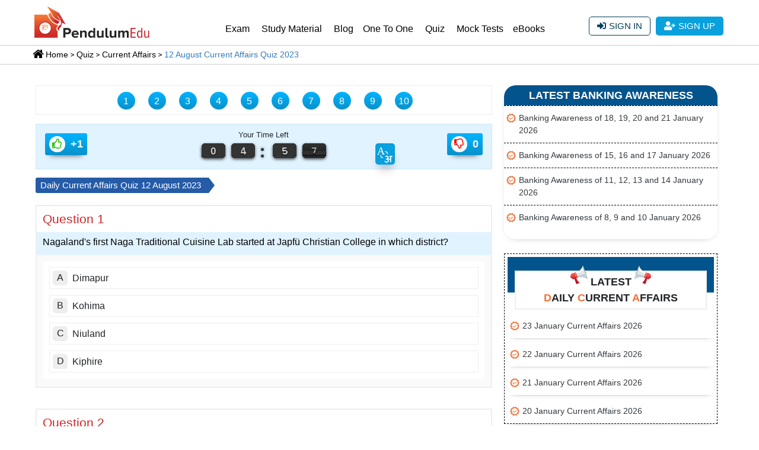

--- FILE ---
content_type: text/html; charset=UTF-8
request_url: https://pendulumedu.com/quiz/current-affairs/12-august-2023-current-affairs-quiz
body_size: 39472
content:
<!DOCTYPE html>
<html lang="en">
<head>	
	<!--<meta charset="utf-8">-->
	<meta http-equiv="Content-Type" content="text/html; charset=utf-8"/>
	<meta http-equiv="content-language" content="en-us"/>
	 
	 <meta name="google-site-verification" content="cphaCKhIrO2ncBWoAn0nRcgzzz6kVwXFkOfmhfXlGws"/>
	 <meta name="google-signin-scope" content="profile email">
   <!--  <meta name="google-signin-client_id" content="504181762733-oqil1abbobp184pq0u94ev7n8tkqmhs4.apps.googleusercontent.com"> -->
    <meta name="google-signin-client_id" content="299784693460-udaku4lbos7ufvct75f887668qide8tt.apps.googleusercontent.com">
    
   <!--     <link rel="preconnect" href="https://d23flp6yshmrmn.cloudfront.net/" crossorigin> -->
	<title>12 August 2023 Current Affairs Quiz for SSC, UPSC, PCS, Railways</title>
	 	<meta name="description" content="Attempt Daily Current Affairs and GK Quiz of 12 August 2023 to boost your preparation for the general awareness section of the competitive exams. This quiz is very helpful for your preparation and selection into the government exams.">
	<meta name="keywords" content="daily gk quiz, daily current affairs quiz, gk quiz 12 august 2023,12 august 2023 current affairs quiz">
	<meta name="viewport" content="width=device-width, initial-scale=1, shrink-to-fit=no">
   
	<meta property="article:publisher" content="https://m.facebook.com/Pendulumedu/" />
		<link rel="canonical" href="https://pendulumedu.com/quiz/current-affairs/12-august-2023-current-affairs-quiz" />
		<!-- <link rel="stylesheet" href="https://pendulumedu.com/themes/css/font.css" type="text/css" charset="utf-8" />  -->
	<!-- <link href="https://fonts.googleapis.com/css?family=Roboto&display=swap" rel="stylesheet"> -->
    <!--   <link rel="preload" href="https://pendulumedu.com/themes/webfonts/Roboto-Regular.ttf" as="font" crossorigin="anonymous" >  
      <link rel="preload" href=" https://pendulumedu.com/themes/webfonts/fa-brands-400.woff2" as="font" type="font/woff2"  crossorigin="anonymous"> -->
<noscript>
<link rel="stylesheet" type="text/css" href="https://pendulumedu.com/themes/css/fontawesome-all.min.css">
<link href="https://fonts.googleapis.com/css?family=Roboto" rel="stylesheet">
</noscript>



	<meta property="og:site_name" content="PendulumEdu" />
	<meta property="og:url" content="https://pendulumedu.com/quiz/current-affairs/12-august-2023-current-affairs-quiz" />
	<meta property="og:locale" content="en_US" />
	<meta property="og:title" content="12 August 2023 Current Affairs Quiz for SSC, UPSC, PCS, Railways" />
	<meta property="og:description" content="Attempt Daily Current Affairs and GK Quiz of 12 August 2023 to boost your preparation for the general awareness section of the competitive exams. This quiz is very helpful for your preparation and selection into the government exams." />
	<meta property="fb:app_id" content="339759866737181"/>
				
		<meta property="og:type" content="website" />
		<meta property="og:image" content="https://pendulumedu.com/themes/images/quiz-detail-pendulumedu.jpg" />
		<meta property="og:image:alt" content="PendulumEdu" />
		<meta property="og:updated_time" content="2023-08-12 11:06:59" />
		<meta property="article:published_time" content="2023-08-12 00:00:00" />
		<meta property="article:modified_time" content="2023-08-12 11:06:59" />
		<meta property="article:section" content="" />
	    		<meta name="twitter:card" content="summary_large_image" />
		<meta name="twitter:description" content="Attempt Daily Current Affairs and GK Quiz of 12 August 2023 to boost your preparation for the general awareness section of the competitive exams. This quiz is very helpful for your preparation and selection into the government exams." />
		<meta name="twitter:title" content="12 August 2023 Current Affairs Quiz for SSC, UPSC, PCS, Railways" />
		<meta name="twitter:site" content="@pendulumedu" />
		<meta name="twitter:image" content="https://pendulumedu.com/themes/images/quiz-detail-pendulumedu.jpg" />
		<meta name="twitter:creator" content="@pendulumedu" />
		<meta property="article:tag" content="daily gk quiz" />
<meta property="article:tag" content="daily current affairs quiz" />
<meta property="article:tag" content="gk quiz 12 august 2023,12 august 2023 current affairs quiz" />
	
	<link rel="dns-prefetch" href="https://www.googletagmanager.com" crossorigin>
<link rel="dns-prefetch" href="https://www.google-analytics.com" crossorigin>
<link rel="dns-prefetch" href="https://fonts.gstatic.com" crossorigin>
  <link rel="dns-prefetch" href="https://d23flp6yshmrmn.cloudfront.net/" crossorigin>  
<link rel="preconnect" href="https://www.googletagmanager.com" crossorigin>
<link rel="preconnect" href="https://www.google-analytics.com" crossorigin>  

<style>
@font-face{font-family:Roboto;font-style:normal;font-weight:300;font-display:swap;src:url(https://fonts.gstatic.com/s/roboto/v20/KFOlCnqEu92Fr1MmSU5fCRc4EsA.woff2) format('woff2');unicode-range:U+0460-052F,U+1C80-1C88,U+20B4,U+2DE0-2DFF,U+A640-A69F,U+FE2E-FE2F}@font-face{font-family:Roboto;font-style:normal;font-weight:300;font-display:swap;src:url(https://fonts.gstatic.com/s/roboto/v20/KFOlCnqEu92Fr1MmSU5fABc4EsA.woff2) format('woff2');unicode-range:U+0400-045F,U+0490-0491,U+04B0-04B1,U+2116}@font-face{font-family:Roboto;font-style:normal;font-weight:300;font-display:swap;src:url(https://fonts.gstatic.com/s/roboto/v20/KFOlCnqEu92Fr1MmSU5fCBc4EsA.woff2) format('woff2');unicode-range:U+1F00-1FFF}@font-face{font-family:Roboto;font-style:normal;font-weight:300;font-display:swap;src:url(https://fonts.gstatic.com/s/roboto/v20/KFOlCnqEu92Fr1MmSU5fBxc4EsA.woff2) format('woff2');unicode-range:U+0370-03FF}@font-face{font-family:Roboto;font-style:normal;font-weight:300;font-display:swap;src:url(https://fonts.gstatic.com/s/roboto/v20/KFOlCnqEu92Fr1MmSU5fCxc4EsA.woff2) format('woff2');unicode-range:U+0102-0103,U+0110-0111,U+0128-0129,U+0168-0169,U+01A0-01A1,U+01AF-01B0,U+1EA0-1EF9,U+20AB}@font-face{font-family:Roboto;font-style:normal;font-weight:300;font-display:swap;src:url(https://fonts.gstatic.com/s/roboto/v20/KFOlCnqEu92Fr1MmSU5fChc4EsA.woff2) format('woff2');unicode-range:U+0100-024F,U+0259,U+1E00-1EFF,U+2020,U+20A0-20AB,U+20AD-20CF,U+2113,U+2C60-2C7F,U+A720-A7FF}@font-face{font-family:Roboto;font-style:normal;font-weight:300;font-display:swap;src:url(https://fonts.gstatic.com/s/roboto/v20/KFOlCnqEu92Fr1MmSU5fBBc4.woff2) format('woff2');unicode-range:U+0000-00FF,U+0131,U+0152-0153,U+02BB-02BC,U+02C6,U+02DA,U+02DC,U+2000-206F,U+2074,U+20AC,U+2122,U+2191,U+2193,U+2212,U+2215,U+FEFF,U+FFFD}@font-face{font-family:Roboto;font-style:normal;font-weight:400;font-display:swap;src:url(https://fonts.gstatic.com/s/roboto/v20/KFOmCnqEu92Fr1Mu72xKOzY.woff2) format('woff2');unicode-range:U+0460-052F,U+1C80-1C88,U+20B4,U+2DE0-2DFF,U+A640-A69F,U+FE2E-FE2F}@font-face{font-family:Roboto;font-style:normal;font-weight:400;font-display:swap;src:url(https://fonts.gstatic.com/s/roboto/v20/KFOmCnqEu92Fr1Mu5mxKOzY.woff2) format('woff2');unicode-range:U+0400-045F,U+0490-0491,U+04B0-04B1,U+2116}@font-face{font-family:Roboto;font-style:normal;font-weight:400;font-display:swap;src:url(https://fonts.gstatic.com/s/roboto/v20/KFOmCnqEu92Fr1Mu7mxKOzY.woff2) format('woff2');unicode-range:U+1F00-1FFF}@font-face{font-family:Roboto;font-style:normal;font-weight:400;font-display:swap;src:url(https://fonts.gstatic.com/s/roboto/v20/KFOmCnqEu92Fr1Mu4WxKOzY.woff2) format('woff2');unicode-range:U+0370-03FF}@font-face{font-family:Roboto;font-style:normal;font-weight:400;font-display:swap;src:url(https://fonts.gstatic.com/s/roboto/v20/KFOmCnqEu92Fr1Mu7WxKOzY.woff2) format('woff2');unicode-range:U+0102-0103,U+0110-0111,U+0128-0129,U+0168-0169,U+01A0-01A1,U+01AF-01B0,U+1EA0-1EF9,U+20AB}@font-face{font-family:Roboto;font-style:normal;font-weight:400;font-display:swap;src:url(https://fonts.gstatic.com/s/roboto/v20/KFOmCnqEu92Fr1Mu7GxKOzY.woff2) format('woff2');unicode-range:U+0100-024F,U+0259,U+1E00-1EFF,U+2020,U+20A0-20AB,U+20AD-20CF,U+2113,U+2C60-2C7F,U+A720-A7FF}@font-face{font-family:Roboto;font-style:normal;font-weight:400;font-display:swap;src:url(https://fonts.gstatic.com/s/roboto/v20/KFOmCnqEu92Fr1Mu4mxK.woff2) format('woff2');unicode-range:U+0000-00FF,U+0131,U+0152-0153,U+02BB-02BC,U+02C6,U+02DA,U+02DC,U+2000-206F,U+2074,U+20AC,U+2122,U+2191,U+2193,U+2212,U+2215,U+FEFF,U+FFFD}



</style>


  
<style>/*@font-face{font-family:Roboto;src:url(https://pendulumedu.com/themes/webfonts/Roboto-Regular.ttf);font-style:normal;font-weight:400}*/
	*{margin:0;padding:0}#content{height:100%}body,input{font-family:Arial;}ul,ol{margin-bottom:0;list-style-position:inside}.login-fb-pop{background-image: url(../images/fb.svg ); background-repeat: no-repeat; background-position:13px center;}.login-user-pop {background-image: url(../images/login-user-pop.svg); background-repeat: no-repeat;background-position: center center;}.login-psword-pop {background-image: url(../images/pswrd-login-pop.svg);background-repeat: no-repeat;background-position: center center;.list-inline-item:not(:last-child){margin-right:0}.stellarnav{position:relative;width:100%;z-index:9900;line-height:normal;float:right;width:73%}.stellarnav a{color:#777}.stellarnav ul{margin:16px 0px 0px 0px;padding:0;text-align:right}.stellarnav li{list-style:none;display:block;margin:0;padding:0;position:relative;line-height:normal;vertical-align:middle}.stellarnav li a{font-weight:normal;padding:15px;display:block;text-decoration:none;color:#000;font-size:inherit;font-family:inherit;box-sizing:border-box}.stellarnav>ul>li{display:inline-block}.stellarnav>ul>li>a{padding:22px 10px}.stellarnav ul ul{top:auto;width:220px;margin:0px;position:absolute;z-index:9999;text-align:left;display:none;background:#ddd}.stellarnav li li{display:block;border-bottom:1px solid #eee!important}.stellarnav ul ul ul{top:0;left:217px}@media only screen and (max-width:768px){.stellarnav{overflow:hidden;display:block}.stellarnav ul{position:relative;display:none}.underpage{width:85%}.qotd-para{height:auto!important;overflow:auto}.qotd-ribbon{width:85%}}#wrapper,header,#content,.main-navigation,.popular-words-block,.aside-block,.page-heading,.blog-list-block{float:left;width:100%;position:relative}.container{max-width:1200px}.white{color:#fff}.hr-short-center,.hr-short-left{border-bottom:2px solid #555;width:70px;margin:10px auto 20px;position:relative}.hr-short-left{margin:10px 0 20px;width:120px}.hr-short-center{margin:15px auto 15px}.hr-short-center:before,.hr-short-left:before{border-color:#555 transparent;border-style:solid;border-width:0 6px 8px;bottom:0px;content:"";display:block;left:0;margin:0 auto;position:absolute;right:0;width:0}.aside-block h3{color:#526D94;font-size:1.75rem;padding:0px 0 5px;margin-bottom:0}.page-heading{margin-top:30px;margin-bottom:30px}header{z-index:100}.logo{width:200px;height:60px;margin:6px 0px 10px 0px;display:block}.navbar-brand{padding-top:0;padding-bottom:0;float:left}.header-btn-list li{margin-left:5px;margin-right:5px}.signup-btn-block{height:100%;text-align:right;margin:28px 0px 0px 0px}.signin-btn,.signup-btn{background:#08A0DD;color:#fff;display:inline-block;padding:5px 14px;text-align:center;border-radius:5px;text-transform:uppercase;font-size:15px}.signin-btn{border:1px solid #003c5a;padding:4px 13px;border-radius:5px;color:#003c5a;background:transparent}.signup-btn .fas,.signin-btn .fas{margin:3px 5px 0px 0px}.scrollup{width:40px;height:40px;text-indent:-9999px;opacity:0.3;position:fixed;bottom:50px;right:100px;display:none;background:url('../images/icon_top.png') no-repeat;z-index:9999}.heading-h1{color:#08A0DD;font-size:28px;margin:10px 0px 10px 0px}.popular-words-block{margin-bottom:60px}.btn-search{background:#424242;border-radius:0;color:#fff;border-width:1px;border-style:solid;border-color:#1c1c1c}.btn-search:visited{color:#fff}.padding-no{padding:0px 15px}#wrapper #content{padding-left:0}.quiz-sidebar{width:90%;padding:0px;background-color:#fff;margin:0px 0px 0px 0px;float:right}.sidebar-qotd-margin{margin:97px 0px 0px 0px}.current-affairs{width:100%;margin:0px;padding:0px;float:left}.current-affairs-inner{width:100%;padding:0px 0px;margin:10px 0px 0px 0px;float:left}.current-affairs-group{width:100%;margin:0px 0px 40px 0px;padding:0px 0px 0px 0px;border-bottom:1px solid #ededed;float:left}.current-affairs-group:last-child{border-bottom:none}.current-affairs-group .update-title{font-size:19px;margin:0px 0px 20px 0px;padding:0px 0px 0px 0px;color:#08A0DD;text-transform:uppercase;width:max-content;border-bottom:1px solid #08A0DD}.cta-100{margin:0px;padding:0px}.col-md-4{padding-bottom:0px}.white{color:#fff!important}.mt{float:left;margin-top:-20px;padding-top:20px}.bg-blue-ui{background-color:#708198!important}.figure-wrapper{width:100%;margin:auto;padding:0px}.figur-img{width:100%;margin:0px auto 20px;padding:0px;float:left}.figur-content{width:90%;margin:0px auto;padding:4px 7px;background-color:#fff;font-size:14px;border-radius:5px;clear:both;line-height:19px;border:1px solid #cccccc}.figure-date{width:max-content;float:left;line-height:12px;margin:30px 0px -7px 12px;padding:5px;background-color:#ad0504;color:#fff;font-size:10px;border-radius:5px}.figure-inr-img{width:100%;margin:auto;padding:0px;clear:both;position:absolute}.item-box-blog{border:1px solid #dadada;text-align:center;z-index:4;padding:20px;margin:0px 0px 65px 0px}.item-box-blog-image{position:relative}.item-box-blog-date{position:absolute;z-index:1;padding:2px 20px;top:-20px;right:8px;background-color:#41cb52}.item-box-blog-date span{color:#fff;display:block;text-align:center;line-height:1.2}.item-box-blog-date span.mon{font-size:16px}.item-box-blog-body{padding:10px}.item-box-blog-heading a{text-decoration:none;color:#08A0DD}.item-box-blog-text{font-size:15px}.btn.bg-blue-ui.white.read{padding:4px 7px;float:left;margin-top:10px}.crnt-btn-hnd{float:right;padding:7px;background-color:#08A0DD;border-radius:5px;margin:15px 0px 0px 0px;font-size:14px;color:#fff;background-image:linear-gradient(#08A0DD,#087cab)}.breadcrumb-sec{width:100%;padding:0px 0px 0px 0px;margin:0px}.breadcrumb-sec ol.breadcrumb{padding:10px 16px 10px 16px;list-style:none;background-color:#fff!important;border-bottom:1px solid #ccc;border-top:1px solid #ccc;margin:0px;border-radius:unset}.breadcrumb-sec ol.breadcrumb li:before{display:inline;font-size:15px;margin:5px 0px 3px 5px;content:">\00a0"}.breadcrumb-sec ol.breadcrumb li a{color:#252525!important;text-decoration:none}.breadcrumb-sec ol.breadcrumb li:first-child:before{content:none}.breadcrumb-sec ol.breadcrumb li:last-child a{color:#08A0DD!important}.breadcrumb-sec ol.breadcrumb li a{color:#08A0DD;font-size:15px;display:inline-block}.text-box{width:100%;margin:5px auto;padding:0px;box-sizing:border-box;font-size:14px}.text-box p{margin:0px 0px 0px 0px;clear:both;padding:10px 0px;float:left}.form-control,.btn{min-height:38px;border-radius:2px}.slider{width:85%;margin:40px auto}@media all and (max-width:1400px){.stellarnav>ul>li>a{padding:24px 6px 7px}}@media screen and (max-width:1199px){.stellarnav>ul>li>a{padding:24px 6px}.stellarnav li a{font-size:14px}}@media screen and (max-width:1134px){.signin-btn,.signup-btn{padding:6px 6px}.stellarnav>ul>li>a{padding:24px 6px!important;font-size:15px}.stellarnav{position:relative;width:66%}}@media screen and (max-width:991px){.stellarnav ul{margin:0;padding:0;text-align:right;display:none}.quiz-sidebar{margin:20px 0px 0px 0px;width:100%}.signup-btn-block{margin:0px}}@media screen and (max-width:960px){.stellarnav>ul>li>a{padding:12px 15px!important}.signup-btn-block{margin:-60px 17px 0px 0px;;text-align:center;background-color:transparent;float:right}}@media screen and (max-width:850px){body,html{height:auto}.stellarnav li{background-color:#1b1b1b}}@media screen and (max-width:767px){.scrollup{right:20px}.padding-no{padding:0px 14px!important}.logo{width:140px;height:auto;margin:6px 0px 0px 0px}.aside-block h3{color:#526D94;font-size:24px;padding:0px}.signup-btn-block{margin:-40px 0px 0px 0px;text-align:center;background-color:transparent;width:235px;float:right}.signin-btn{padding:4px 4px}.signup-btn{padding:5px 5px}.signup-btn .fas,.signin-btn .fas{margin:5px 5px 0px 0px;font-size:13px}.seven{background-color:#013A6B;background-image:-webkit-linear-gradient(150deg,#c70039 35%,#900c3f 35%);padding:0px 0px 20px 0px}.po-ad-cnt{width:85%;margin:auto;float:none}}@media screen and (max-width:576px){.logo{width:120px}.signup-btn-block{margin:-29px 13px 0px 0px;text-align:right;background-color:transparent;width:195px;float:right}.heading-h1{color:#08A0DD;font-size:18px}.crnt-btn-hnd{font-size:12px}.form-control,.btn{min-height:29px;border-radius:2px}.signup-btn .fas,.signin-btn .fas{margin:0px 0px 0px 0px;font-size:13px}.padding-no{padding:0px 4px!important}}@media screen and (max-width:504px){.item-box-blog-date span.mon{font-size:14px}.item-box-blog-date{padding:2px 9px}.item-box-blog{padding:7px}.item-box-blog-body{padding:0px}.item-box-blog-text{font-size:13px}.btn.bg-blue-ui.white.read{font-size:12px;min-height:28px}.mt{margin-top:-39px}.cta-100 .col-6{padding:0px 5px}.figur-content{font-size:12px}.btn.bg-blue-ui.white.read{margin-top:17px}.figur-img{margin:0px auto 10px}}@media screen and (max-width:421px){.figure-wrapper{height:auto!important}}@media screen and (max-width:340px){.signup-btn-block{margin:-29px 14px 0px 0px}}#qotd-bottom{box-sizing:border-box;padding:50px 0;min-height:50vh;background:#fff}.qotd-ribbon-container{background:transparent!important;position:relative;z-index:1}.qotd-ribbon{background:hsla(203,100%,25%,1);box-shadow:2px 6px 12px rgba(0,0,0,0.5);font-size:18px;line-height:1.0;text-align:center;margin:0 auto;padding:0.25em 0;position:relative;width:95%;color:white}.qotd-ribbon-content{border-top:0.0625em dashed hsl(30,90%,44%);border-bottom:0.0625em dashed hsl(30,90%,44%);box-shadow:inset 0px 1px 1px rgba(0,0,0,0.08),inset 0px -1px 1px rgba(255,255,255,0.08),0px -1px 1px rgba(255,255,255,0.2),0px 1px 1px rgba(0,0,0,0.08);display:block;padding:0.6875em 0}.qotd-ribbon a{color:hsla(203,100%,25%,1);text-decoration:none;text-shadow:1px 1px 1px rgba(255,255,255,0.25)}.underpage{background:white;box-shadow:1px 1px 2px 1px rgba(0,0,0,0.25);box-sizing:border-box;color:#444;line-height:1.5;margin:0 auto;padding:4.5em .5em 1.5em;position:relative;top:-4em;width:100%;z-index:-1}.underpage p:last-child{margin-bottom:0}.qotd-btnn{color:#fff;background-color:#002848;width:max-content;padding:5px 20px 5px 20px;border-radius:5px;margin:5px 0px 7px;margin:7px 0px 0px 0px;border:1px solid #d26080;font-size:20px}.qotd-para::-webkit-scrollbar-track{-webkit-box-shadow:inset 0 0 6px rgba(0,0,0,0.3);background-color:#F5F5F5;border-radius:10px}.qotd-para::-webkit-scrollbar{width:6px;background-color:#F5F5F5}.qotd-para::-webkit-scrollbar-thumb{border-radius:10px;background-image:-webkit-gradient(linear,left bottom,left top,color-stop(0.44,#005082),color-stop(0.72,#005082),color-stop(0.86,#005082))}.qotd-para{height:150px;overflow:auto;margin-bottom:20px}.po-ad-cnt{width:100%;float:left;clear:both;margin:0px;padding:0px}.divad{margin:0;padding:0;color:white;font-family:Arial;font-size:160%;padding:10px}.headerr,.footerr{background-color:#002848;min-height:20px}.h1-po{font-weight:1000;font-family:Arial;margin-right:15px;clear:both;padding:0px 0px 5px 0px;font-size:27px!important;margin:7px 0px;position:relative}.h1-po:after{content:"";position:absolute;width:40px;height:1px;background-color:#F9EC31;left:0;bottom:0}.float-left{display:block;width:100%;margin:0px;float:left!important}.ad-btnn{color:#fff;background-color:#002848;width:max-content;padding:1px 7px;float:right;border-radius:5px;margin:5px 0px 7px;margin:7px 0px 0px 0px;border:1px solid #d26080;font-size:20px}.h4-po{padding:4px 0px 0px 0px;clear:both;font-size:15px;line-height:20px}.seven{background-color:#013A6B;background-image:-webkit-linear-gradient(150deg,#c70039 35%,#900c3f 35%);padding:0px 0px 20px 0px}.blog-list-block{padding-top:10px}.current-affairs{width:100%;margin:0;padding:0;float:left}.current-affairs-inner{width:100%;padding:0 0;margin:10px 0 0 0;float:left}.crnt-btn-hnd{float:right;padding:7px;background-color:#08a0dd;border-radius:5px;margin:15px 0 0 0;font-size:14px;color:#fff;background-image:linear-gradient(#08a0dd,#087cab)}dl.Zebra_Accordion{width:100%;float:left;margin:0!important}dl.Zebra_Accordion dt{background-color:#f6f6f6;color:#08a0dd;font-weight:400;padding:10px 15px;border:1px solid #eee;font-size:19px;margin:10px 0 15px 0;position:relative;z-index:1;background-image:url(https://d23flp6yshmrmn.cloudfront.net/static/images/plus.png);background-repeat:no-repeat;background-position:98% 13px}@media screen and (max-width:767px){dl.Zebra_Accordion dt{padding:4px 15px;font-size:15px}dl.Zebra_Accordion dt{background-position:98% 5px}}@import "compass/css3";;

}
</style>


   <link rel="stylesheet" type="text/css" href="https://pendulumedu.com/themes/css/bootstrap.min.css" />  
    <link rel="stylesheet" type="text/css" href="https://pendulumedu.com/themes/css/style-final.css?ver=12.8" >
       
   <script defer type="text/javascript" src="https://pendulumedu.com/themes/js/stellarnav.js" ></script>
   <script defer src="https://code.jquery.com/ui/1.12.1/jquery-ui.min.js"></script>  
  <script defer src="https://pendulumedu.com/themes/js/recent-blog-slick.js" type="text/javascript" charset="utf-8" ></script>
 <script async defer src="https://apis.google.com/js/platform.js"  ></script> 
		<!-- Google Tag Manager -->
	<script>(function(w,d,s,l,i){w[l]=w[l]||[];w[l].push({'gtm.start':new Date().getTime(),event:'gtm.js'});var f=d.getElementsByTagName(s)[0],	j=d.createElement(s),dl=l!='dataLayer'?'&l='+l:'';j.async=true;j.src='https://www.googletagmanager.com/gtm.js?id='+i+dl;f.parentNode.insertBefore(j,f);})(window,document,'script','dataLayer','GTM-KH7T6GP');
	</script>
	<!-- End Google Tag Manager -->

 <script type="application/ld+json">
    {
        "@context" : "http://schema.org",
        "@type" : "WebSite",
        "name" : "PendulumEdu",       
        "url" : "https://pendulumedu.com/"
    }
</script>
                 
<script type="application/ld+json">
    {
        "@context": "http://schema.org",
        "@type": "BreadcrumbList",
        "itemListElement": [
            {
                "@type": "ListItem",
                "position": 1,
                "item": "https://pendulumedu.com/",
                "name": "Home"                
            },
            {
                "@type": "ListItem",
                "position": 2,
                				"item":  "https://pendulumedu.com/quiz",
				                 "name": "Quiz"               
            }
                        ,
            {
                "@type": "ListItem",
                "position": 3,
                "item":  "https://pendulumedu.com/quiz/current-affairs",
                "name": "Current Affairs"                
            }

                            ,
            {
                "@type": "ListItem",
                "position": 4,
                "item":  "https://pendulumedu.com/quiz/current-affairs/12-august-2023-current-affairs-quiz",
                "name": "12 August Current Affairs Quiz 2023"                  
              
            }
                          
        ]
    }
</script>      
<script type="text/javascript">
	$(document).ready(function () {
	    //Disable cut copy paste
	    $('body').bind('cut copy paste', function (e) {
	        e.preventDefault();
	    });

	    //Disable mouse right click
	    $("body").on("contextmenu",function(e){
	        return false;
	    });
	});
</script>
 <!-- <script charset="UTF-8" src="//web.webpushs.com/js/push/aa9a1103089b63df4e7d3a62cdf3d0ca_1.js" async></script>	  -->
</head>
<div id="flash-messages" class="text-center">
</div>


<script>
  window.fbAsyncInit = function() {
    FB.init({
      appId            : '339759866737181',
      cookie     : true,
      xfbml      : true,
      version          : 'v3.3'
      //oauth  : true // enable OAuth 2.0
    });
    FB.AppEvents.logPageView();
  };
  // Load the JavaScript SDK asynchronously
  (function(d, s, id) {
      var js, fjs = d.getElementsByTagName(s)[0];
      if (d.getElementById(id)) return;
      js = d.createElement(s); js.id = id;
      js.src = "//connect.facebook.net/en_US/sdk.js";
      fjs.parentNode.insertBefore(js, fjs);
  }(document, 'script', 'facebook-jssdk'));
</script>

 <!-- Facebook Login -->
<script type="text/javascript">

            $(document).ready(function() {

              $.ajaxSetup({ cache: true });
              $.getScript('https://connect.facebook.net/en_US/sdk.js', function(){

                FB.init({
                  appId: '339759866737181',
                  version: 'v3.3' // or v2.1, v2.2, v2.3, ...
                });
                $('#loginbutton,#feedbutton').removeAttr('disabled');


                FB.Event.subscribe('auth.authResponseChange', function(response)
                {
                    if (response.status === 'connected')
                    {
                          getFbUserData();
                    }
                    else if (response.status === 'not_authorized')
                    {
                        console.log("Failed to Connect");
                        //FAILED
                    }
                });
      });
            });
            function fb_login()
            {
                FB.login(function(response) {
                    if (response.authResponse) {
                 getFbUserData();
                           console.log('Welcome!  Fetching your information.... ');
                     } else {
                     console.log('User cancelled login or did not fully authorize.');
                    }
                }, {scope: 'public_profile,email'});
            }
      function getFbUserData(){
          FB.api('/me', {locale: 'en_US', fields: 'id,first_name,last_name,email,link,gender,locale,picture'},
          function (response) {
                //alert(response.email);
            {
            var emailid;
            if(response.email){
               emailid=response.email;
            }else
            {
                 emailid=response.id;
            }
              //var data2 = {'name': response.first_name, 'email': response.email};
               var strName =  response.first_name+' '+response.last_name;
               var data2 = {'name': strName,'email': emailid};
              $.ajax({
                type: 'POST',
                url: "https://pendulumedu.com/exam/insert_user",
                data: data2,
                dataType: 'text',
                contentType: 'application/x-www-form-urlencoded',
                success: function(resultData)
                {
                  console.log('success');

                var intUserId = '';

                dataString = $("#pendu_quiz").serialize();
                $.ajax({
                    url: "https://pendulumedu.com/quiz/quizanwers",
                    type: "POST",
                    data: dataString,
                    success: function(data){
                      if( "no_data" == data){
                                    window.location.reload();
                                }
                        if( "Attempted" == data ){
                            alert("This Quiz is already attempted by you!");
                          }else{
                            jQuery("#myModal-score-card").modal('hide');
                              window.location.reload();
                          var obj = JSON.parse(data);
                          $("#show_score").html(" "+ obj.correct + " "+" out of "+ obj.intOutOfMarks +" marks");
                          jQuery("#myModal-score-card").modal('show');
                        }  
                          window.setTimeout(function(){location.reload()},1000)
                     },
                    error: function() {
                        console.log(error);
                    }
                });
              
              window.location = 'https://pendulumedu.com/quiz/current-affairs/12-august-2023-current-affairs-quiz';
            },
            error: function()
            {
              console.log('error in console');
            }
          })
        }
      });
  }
</script>
<style>
.slick-slider .slick-next .disabled { background-position: -90px -90px }
.slick-slider .slick-prev .disabled { background-position: -50px -90px }
</style> 

<!-- <link rel="stylesheet" type="text/css" href="https://pendulumedu.com/themes/css/quiz-slick.css"> -->
<!-- <script src="https://pendulumedu.com/themes/js/quiz-slick.js" type="text/javascript" charset="utf-8"></script> 
 -->
 <style type="text/css">
  .quiz-rm{ width: 100px !important; }
   .card{border:none !important;}
.modal-open {
    overflow: auto;
}
.input-group-addon {
    padding: .375rem .75rem;
    margin-bottom: 0;
    font-size: 1rem;
    font-weight: 400;
    line-height: 1.5;
    color: #495057;
    text-align: center;
    background-color: #e9ecef;
    border: 1px solid #ced4da;
    border-radius: .25rem;
}

  .card{border:none !important;}

/*
  input[type='radio'] {
          -webkit-appearance: none;
          width: 20px;
          height: 20px;
          border-radius: 50%;
          outline: none;
          border: 3px solid gray;
      }
*/

input[type='radio'] {
    -webkit-appearance: none;
    width: 1px;
    height: 1px;
    border-radius: 50%;
    outline: none;
    border: 1px solid gray;
    margin-top: 20px;
}
      input[type='radio']:before {
          content: '';
          display: block;
          width: 60%;
          height: 60%;
          margin: 20% auto;
          border-radius: 50%;
      }

   input[type="radio"]:checked:before {
          background: green; 
      }
      
      input[type="radio"]:checked {
        border-color:green;
        background-color: blue;
      }
</style>

<style type="text/css">
    .q{
    background: #ffffff;
}
.highlight {
    background: #ffe097 ;
}
 .more {
  overflow: hidden;
}
.more_hindi {
  overflow: hidden;
}
  </style>
<body oncopy="return false" oncut="return false" onpaste="return false" oncontextmenu="return false;">
  
  <!-- Google Tag Manager (noscript) -->
  <noscript>
    <iframe src="https://www.googletagmanager.com/ns.html?id=GTM-KH7T6GP" height="0" width="0" style="display:none;visibility:hidden"></iframe>
  </noscript>
  <!-- End Google Tag Manager (noscript) -->
  <div id="wrapper">
    <!-- wrapper -->
    
<header class="quiz-navv">
	<div class="main-navigation">
		<div class="container">
			<div class="row">
				<div class="col-xl-9 col-lg-9 col-12">
					<div class="navbar-brand navbar-header">
						<div class="logo">
								<a href="https://pendulumedu.com/" class="logo" ><!--<img src="https://pendulumedu.com/themes/images/pendulumedu.png" alt="PendulumEdu" class="img-fluid">-->
									<svg version="1.1" id="Layer_1"  x="0px" y="0px" viewBox="0 0 546.6 164.8" enable-background="new 0 0 546.6 164.8" xml:space="preserve"><g><linearGradient id="SVGID_1_" gradientUnits="userSpaceOnUse" x1="60.9449" y1="61.3043" x2="62.4435" y2="168.9109"><stop offset="0" style="stop-color:#F37437"/><stop offset="0.242" style="stop-color:#E25A31"/><stop offset="0.5445" style="stop-color:#D43D2B"/><stop offset="0.8064" style="stop-color:#CD2929"/><stop offset="0.9964" style="stop-color:#CA2128"/></linearGradient><path fill="url(#SVGID_1_)" d="M8.1,158.2V51.8h59.4c0,0,14.9,41.7,48.3,47.1v4.2c0,0-14.2,16.5,0,24.9v30.3H8.1z"/><path fill="none" stroke="#F6851F" stroke-width="0.5" stroke-miterlimit="10" d="M10,156.5V54.4h56.5c0,0,15.1,41,45.8,46v2.9c0,0-12.1,17.5,1,25.3l0.8,28H10z"/><circle fill="#FFFFFF" stroke="#CC2128" stroke-width="3" stroke-miterlimit="10" cx="57.7" cy="113.8" r="28.1"/><path fill="#F37135" d="M45.2,124.9V99.9h23.9c0,0,1.3,0.6,1.2,2l0,10.5c0,0-0.4,1-4.4,1l-0.1-1.9c0,0,2.7,0.3,2.8-1.1l0.1-7.3c0,0-0.1-1.5-2.5-1.4l-19-0.2l-0.2,9.5l3.2,0.1v-6.5l15,0.1l0,2H51.7l0,4.9h11.3v1.9H51.6l0,5l13.4,0.1v1.5l-15-0.2v-6.6L47,113l-0.2,11.9H45.2z"/><linearGradient id="SVGID_2_" gradientUnits="userSpaceOnUse" x1="81.1133" y1="57.8948" x2="123.0052" y2="88.8452"><stop offset="0" style="stop-color:#F37437"/><stop offset="0.1935" style="stop-color:#E25A31"/><stop offset="0.4353" style="stop-color:#D43D2B"/><stop offset="0.6448" style="stop-color:#CD2929"/><stop offset="0.7966" style="stop-color:#CA2128"/></linearGradient><path fill="url(#SVGID_2_)" d="M81.8,42l14.9,25.7l27.6,16.5l-9.6,10.7c0,0-30.3-7.3-42.5-43.7L81.8,42z"/><linearGradient id="SVGID_3_" gradientUnits="userSpaceOnUse" x1="69.7969" y1="46.0653" x2="150.3188" y2="105.5563"><stop offset="0" style="stop-color:#F37437"/><stop offset="0.242" style="stop-color:#E25A31"/><stop offset="0.5445" style="stop-color:#D43D2B"/><stop offset="0.8064" style="stop-color:#CD2929"/><stop offset="0.9964" style="stop-color:#CA2128"/></linearGradient><path fill="url(#SVGID_3_)" d="M99.4,65.8L67.6,13l54.8,31l29.9,53.2l-16.9-8.8c0,0,0,10.3-4.2,14.9c0,0,1.9,7.7-4.2,6.9c0,0-5.7,2.3-3.4,15.7c0,0-11.5-4.6-9.6-13l6.1-7.7c0,0-1.5-6.1,6.5-4.6c0,0,6.9-3.1,2.7-19.9c0,0-8-21.1-16.9-25.3c0,0,14.6,19.5,13.8,26.4L99.4,65.8z"/></g><g><path fill="#252525" d="M141.3,158.2v-44.7h20.9c9.7,0,15,6.6,15,14.4c0,7.8-5.4,14.3-15,14.3h-11.4v15.9H141.3z M167.4,128c0-3.8-2.9-6-6.6-6h-10v12h10C164.6,133.9,167.4,131.7,167.4,128z"/><path fill="#252525" d="M179.7,142c0-9.4,7-16.9,16.7-16.9c9.7,0,16.2,7.2,16.2,17.7v2h-24c0.6,4,3.8,7.2,9.3,7.2c2.7,0,6.5-1.1,8.6-3.1l3.8,5.6c-3.2,2.9-8.3,4.5-13.3,4.5C187.1,159,179.7,152.4,179.7,142z M196.4,132.1c-5.3,0-7.6,3.7-7.9,6.9h15.9C204.2,135.9,202.1,132.1,196.4,132.1z"/><path fill="#252525" d="M240.6,158.2v-19.6c0-4.5-2.3-6-6-6c-3.3,0-5.9,1.9-7.4,3.8v21.8h-8.5v-32.3h8.5v4.2c2.1-2.4,6.1-5,11.3-5c7.2,0,10.6,4,10.6,10.3v22.8H240.6z"/><path fill="#252525" d="M279.8,158.2v-4.2c-2.5,3.2-6,5-10,5c-8.1,0-14.3-6.2-14.3-17c0-10.5,6.1-16.9,14.3-16.9c3.8,0,7.4,1.6,10,5v-16.5h8.6v44.7H279.8z M279.8,147.8v-11.4c-1.4-2.1-4.5-3.7-7.3-3.7c-4.9,0-8.2,3.8-8.2,9.4c0,5.6,3.3,9.4,8.2,9.4C275.3,151.5,278.4,149.9,279.8,147.8z"/><path fill="#252525" d="M318.6,158.2v-4.1c-2.2,2.4-6.1,4.9-11.4,4.9c-7.1,0-10.4-3.9-10.4-10.2v-23h8.5v19.6c0,4.5,2.3,6,6,6c3.3,0,5.9-1.8,7.4-3.7v-21.9h8.5v32.3H318.6z"/><path fill="#252525" d="M335.6,150.1v-36.6h8.5v34.3c0,2.1,1.1,3.6,2.9,3.6c1.3,0,2.5-0.5,2.9-1l1.8,6.5c-1.3,1.1-3.6,2.1-7.1,2.1C338.7,159,335.6,156,335.6,150.1z"/><path fill="#252525" d="M377.3,158.2v-4.1c-2.2,2.4-6.1,4.9-11.4,4.9c-7.1,0-10.4-3.9-10.4-10.2v-23h8.5v19.6c0,4.5,2.3,6,6,6c3.3,0,5.9-1.8,7.4-3.7v-21.9h8.5v32.3H377.3z"/><path fill="#252525" d="M434.4,158.2v-20.4c0-3-1.3-5.2-4.8-5.2c-3,0-5.5,2-6.7,3.8v21.8h-8.6v-20.4c0-3-1.3-5.2-4.8-5.2c-2.9,0-5.4,2-6.7,3.8v21.8h-8.5v-32.3h8.5v4.2c1.4-1.9,5.6-5,10.6-5c4.8,0,7.8,2.2,9,5.8c1.9-2.9,6.2-5.8,11.1-5.8c6,0,9.5,3.1,9.5,9.8v23.4H434.4z"/><path fill="#C92128" d="M451.9,158.2v-44.7h23v4.8h-17.6V133h17.1v4.8h-17.1v15.7h17.6v4.8H451.9z"/><path fill="#C92128" d="M501.1,158.2v-4.6c-1.9,3.3-5.1,5.4-8.5,5.4c-7.3,0-11.6-6.8-11.6-16.9c0-10.1,4.4-17,11.6-17c3.3,0,6.6,1.9,8.5,5.5v-17h4.8v44.7H501.1z M501.1,149.5v-14.9c-1.2-2.8-4.2-5.3-7.3-5.3c-5.3,0-7.8,5.7-7.8,12.7c0,7,2.5,12.7,7.8,12.7C496.9,154.8,499.9,152.3,501.1,149.5z"/><path fill="#C92128" d="M532.3,158.2v-4.5c-1.9,2.8-5.4,5.3-9.4,5.3c-5.6,0-8.2-2.8-8.2-8.7v-24.4h4.8v23c0,4.4,2,5.8,5.2,5.8c3.1,0,6.1-2.4,7.6-5v-23.8h4.8v32.3H532.3z"/></g></svg>
								</a>
						</div>
					</div>
											<div class="quiz-mob-timer-wraper"> <div class="quiz-mob-timer">Time Left  <p id="demo"> </p></div></div>
						<!--div class="quiz-mob-timer">Your Time Left  
		                	<div class="clock" style="margin:2em;"></div>
		             	</div-->
										<div class="stellarnav">								
						 <ul>
						 	                            <li><a href="#" class="not-active-menu">Exam</a>
                               <ul>
										<li><a href="https://pendulumedu.com/exam">All Exams</a></li>
																					<li> <a href="https://pendulumedu.com/railways">Railways</a>
																																							<ul>
																															<li><a href="https://pendulumedu.com/railways/rrb-ntpc">RRB NTPC</a>
														<ul>
															
																<li><a href="https://pendulumedu.com/railways/rrb-ntpc/test-series">Test Series</a></li>
																														</ul>
														

																</li>
																														</ul>
																									</li>
																						<li> <a href="https://pendulumedu.com/banking-insurance">Banking and Insurance</a>
																																							<ul>
																															<li><a href="https://pendulumedu.com/banking-insurance/ibps-so">IBPS SO</a>


																</li>
																																<li><a href="https://pendulumedu.com/banking-insurance/ibps-clerk">IBPS Clerk</a>
														<ul>
															
																<li><a href="https://pendulumedu.com/banking-insurance/ibps-clerk/ibps-clerk-test-series">IBPS Clerk Mains General/ Financial Awareness Test Series</a></li>
																														</ul>
														

																</li>
																																<li><a href="https://pendulumedu.com/banking-insurance/ibps-po">IBPS PO</a>


																</li>
																																<li><a href="https://pendulumedu.com/banking-insurance/sbi-po">SBI PO</a>
														<ul>
															
																<li><a href="https://pendulumedu.com/banking-insurance/sbi-po/sbi-po-test-series">SBI PO Mains GA/ FA Test Series</a></li>
																														</ul>
														

																</li>
																																<li><a href="https://pendulumedu.com/banking-insurance/lic-aao">LIC AAO</a>


																</li>
																																<li><a href="https://pendulumedu.com/banking-insurance/ibps-rrb">IBPS RRB</a>
														<ul>
															
																<li><a href="https://pendulumedu.com/banking-insurance/ibps-rrb/officer-scale-3-test-series">OS 3 Financial Awareness Test Series</a></li>
																
																<li><a href="https://pendulumedu.com/banking-insurance/ibps-rrb/officer-scale-2-test-series">OS 2 Financial Awareness Test Series</a></li>
																														</ul>
														

																</li>
																																<li><a href="https://pendulumedu.com/banking-insurance/sbi-clerk">SBI CLERK</a>


																</li>
																																<li><a href="https://pendulumedu.com/banking-insurance/bank-of-india-po">Bank of India PO</a>
														<ul>
															
																<li><a href="https://pendulumedu.com/banking-insurance/bank-of-india-po/apply-online">Bank of India PO Application Form</a></li>
																														</ul>
														

																</li>
																																<li><a href="https://pendulumedu.com/banking-insurance/upsc-epfo">UPSC EPFO</a>
														<ul>
															
																<li><a href="https://pendulumedu.com/banking-insurance/upsc-epfo/apply-online">UPSC EPFO Apply Online</a></li>
																														</ul>
														

																</li>
																																<li><a href="https://pendulumedu.com/banking-insurance/bank-of-baroda-ao-recruitment">Bank of Baroda AO</a>


																</li>
																																<li><a href="https://pendulumedu.com/rbi-grade-b-exam-notification">RBI Grade B</a>


																</li>
																														</ul>
																									</li>
																						<li> <a href="https://pendulumedu.com/defence">Defence</a>
																																							<ul>
																															<li><a href="https://pendulumedu.com/defence/upsc-cds">UPSC CDS</a>
														<ul>
															
																<li><a href="https://pendulumedu.com/defence/upsc-cds/cds-answer-key">Answer Key</a></li>
																
																<li><a href="https://pendulumedu.com/defence/upsc-cds/cds-admit-card">Admit Card</a></li>
																														</ul>
														

																</li>
																																<li><a href="https://pendulumedu.com/defence/nda-na-exam">UPSC NDA and NA</a>
														<ul>
															
																<li><a href="https://pendulumedu.com/defence/nda-na-exam/nda-answer-key">Answer Key</a></li>
																														</ul>
														

																</li>
																														</ul>
																									</li>
																						<li> <a href="https://pendulumedu.com/ssc">SSC</a>
																																							<ul>
																															<li><a href="https://pendulumedu.com/ssc/ssc-chsl">SSC CHSL</a>
														<ul>
															
																<li><a href="https://pendulumedu.com/ssc/ssc-chsl/test-series">Test Series</a></li>
																														</ul>
														

																</li>
																																<li><a href="https://pendulumedu.com/ssc/ssc-cgl">SSC CGL</a>
														<ul>
															
																<li><a href="https://pendulumedu.com/ssc/ssc-cgl/test-series">Test Series</a></li>
																
																<li><a href="https://pendulumedu.com/ssc/ssc-cgl/ssc-cgl-exam-pattern">SSC CGL Exam Pattern [New]</a></li>
																
																<li><a href="https://pendulumedu.com/ssc/ssc-cgl/ssc-cgl-apply-online">Application Process</a></li>
																														</ul>
														

																</li>
																																<li><a href="https://pendulumedu.com/ssc/ssc-mts">SSC MTS</a>
														<ul>
															
																<li><a href="https://pendulumedu.com/ssc/ssc-mts/ssc-mts-apply-online">Application Form</a></li>
																														</ul>
														

																</li>
																														</ul>
																									</li>
																						<li> <a href="https://pendulumedu.com/teaching">Teaching</a>
																																							<ul>
																															<li><a href="https://pendulumedu.com/ctet-exam-notification">CTET</a>


																</li>
																														</ul>
																									</li>
																						<li> <a href="https://pendulumedu.com/law">Law</a>
																																							<ul>
																															<li><a href="https://pendulumedu.com/uppsc-judicial-services-up-pcs-j-exam">UPPSC Judicial Services (PCS J)</a>


																</li>
																														</ul>
																									</li>
																						<li> <a href="https://pendulumedu.com/state-pcs">State PCS</a>
																																							<ul>
																															<li><a href="https://pendulumedu.com/state-pcs/uppcs">UPPCS</a>
														<ul>
															
																<li><a href="https://pendulumedu.com/state-pcs/uppcs/test-series">UPPCS Mains Test Series</a></li>
																
																<li><a href="https://pendulumedu.com/state-pcs/uppcs/uppcs-prelims-test-series-and-books">UPPSC Prelims Test Series</a></li>
																
																<li><a href="https://pendulumedu.com/state-pcs/uppcs/uppsc-pcs-syllabus-of-prelims-and-mains-exam">UPPCS Syllabus</a></li>
																
																<li><a href="https://pendulumedu.com/state-pcs/uppcs/study-material-notes-for-uppcs">Study Material for UPPCS</a></li>
																
																<li><a href="https://pendulumedu.com/state-pcs/uppcs/books-list-for-uppcs-prelims-and-mains">UPPCS Books</a></li>
																
																<li><a href="https://pendulumedu.com/state-pcs/uppcs/uppsc-pcs-exam-pattern">UPPSC PCS Exam Pattern</a></li>
																
																<li><a href="https://pendulumedu.com/state-pcs/uppcs/uppsc-pcs-answer-key">UPPSC Answer Key</a></li>
																
																<li><a href="https://pendulumedu.com/state-pcs/uppcs/uppsc-pcs-admit-card-download">UPPSC Admit Card</a></li>
																														</ul>
														

																</li>
																																<li><a href="https://pendulumedu.com/mppsc-state-service-exam">MPPSC State Service</a>
														<ul>
															
																<li><a href="https://pendulumedu.com/mppsc-prelims-test-series-and-books">MPPSC Prelims Test Series</a></li>
																
																<li><a href="https://pendulumedu.com/book-list-for-mppsc-prelims-and-mains">MPPSC Books List</a></li>
																
																<li><a href="https://pendulumedu.com/mppsc-sse-syllabus-of-prelims-and-mains-exam">MPPSC Syllabus</a></li>
																
																<li><a href="https://pendulumedu.com/mppsc-answer-key-state-service-exam">MPPSC Answer Key</a></li>
																														</ul>
														

																</li>
																														</ul>
																									</li>
																						<li> <a href="https://pendulumedu.com/up-govt-jobs-exams">UP State Exams</a>
																																							<ul>
																															<li><a href="https://pendulumedu.com/upsssc-vdo-exam">UPSSSC VDO</a>


																</li>
																																<li><a href="https://pendulumedu.com/up-police-constable-vacancy-notification-2023">UP Police Constable</a>
														<ul>
															
																<li><a href="https://pendulumedu.com/up-police-constable-syllabus-and-exam-pattern">UP Police Constable Syllabus & Exam Pattern</a></li>
																
																<li><a href="https://pendulumedu.com/up-police-constable-answer-key">UP Police Constable Answer Key</a></li>
																														</ul>
														

																</li>
																																<li><a href="https://pendulumedu.com/upsssc-pet-exam">UPSSSC PET</a>
														<ul>
															
																<li><a href="https://pendulumedu.com/upsssc-pet-apply-online-application-form">UPSSSC PET Apply Online</a></li>
																
																<li><a href="https://pendulumedu.com/upsssc-pet-answer-key">UPSSSC PET Answer Key</a></li>
																														</ul>
														

																</li>
																														</ul>
																									</li>
																				</ul>
                            </li>
                            <li><a class="not-active-menu">Study Material</a>
									<ul>
										
										<!-- <li><a href="<?php// echo WEBSITE_URL.'current-affairs';?>">Current Affairs</a></li>
										 -->
										<li><a class="not-active-menu">Current Affairs</a>
											<ul>
													    <li><a href="https://pendulumedu.com/current-affairs">Daily Current Affairs</a></li>
														<li><a href="https://pendulumedu.com/monthly-current-affairs">Monthly Current Affairs</a></li>
														
												</ul>
										</li>
										<!-- <li><a class="not-active-menu">Hindi Current Affairs</a>
											<ul>
													    <li><a href="https://pendulumedu.com/hindi-current-affairs" hreflang="hi">Daily Current Affairs</a></li>
														<li><a href="https://pendulumedu.com/monthly-current-affairs">Monthly Current Affairs</a></li>
														
												</ul>
										</li> -->
										<li><a href="https://pendulumedu.com/hindi-current-affairs" hreflang="hi">Hindi Current Affairs</a></li>
										<li><a href="https://pendulumedu.com/banking-awareness">Banking Awareness</a></li>
										<li><a href="https://pendulumedu.com/qotd">Question of the Day</a></li>
										<li> <a class="not-active-menu">Subjects</a>
																							<ul>
																											<li><a href="https://pendulumedu.com/general-awareness">General Awareness</a></li>
																												<li><a href="https://pendulumedu.com/quantitative-aptitude">Quantitative Aptitude</a></li>
																												<li><a href="https://pendulumedu.com/english">English</a></li>
																												<li><a href="https://pendulumedu.com/general-science">General Science</a></li>
																												<li><a href="https://pendulumedu.com/know-your-state">Know Your State</a></li>
																										</ul>
																						</li>
										<li><a class="not-active-menu">NCERT Notes</a>
											<ul>
												<li><a href="https://pendulumedu.com/ncert-notes">All Notes</a></li>
																										
													
																											<li><a href="https://pendulumedu.com/ncert-notes/cbse-notes-for-class-7">Class VII</a>


																										<ul>
																													<li><a href="https://pendulumedu.com/ncert-notes/cbse-class-7-science-notes">Science</a></li>
																											</ul> 
                                                    														
														</li>
											
																										<li><a href="https://pendulumedu.com/ncert-notes/cbse-notes-for-class-8">Class VIII</a>


																										<ul>
																													<li><a href="https://pendulumedu.com/ncert-notes/cbse-class-8-science-notes">Science</a></li>
																												<li><a href="https://pendulumedu.com/ncert-notes/cbse-class-8-geography-notes">Geography</a></li>
																											</ul> 
                                                    														
														</li>
											
																										<li><a href="https://pendulumedu.com/ncert-notes/cbse-notes-for-class-9">Class IX</a>


																										<ul>
																													<li><a href="https://pendulumedu.com/ncert-notes/cbse-class-9-science-notes">Science</a></li>
																												<li><a href="https://pendulumedu.com/ncert-notes/cbse-class-9-geography-notes">Geography</a></li>
																											</ul> 
                                                    														
														</li>
											
																										<li><a href="https://pendulumedu.com/ncert-notes/cbse-notes-for-class-10">Class X</a>


																										<ul>
																													<li><a href="https://pendulumedu.com/ncert-notes/cbse-class-10-political-science-notes">Political Science</a></li>
																												<li><a href="https://pendulumedu.com/ncert-notes/cbse-class-10-geography-notes">Geography</a></li>
																											</ul> 
                                                    														
														</li>
											
																							</ul>

										</li>
										<li><a href="https://pendulumedu.com/english-vocabulary">English Vocabulary</a>
											<ul>
												<li><a href="https://pendulumedu.com/english-vocabulary/word-of-the-day">Word of the Day</a></li>
												<li><a href="https://pendulumedu.com/english-vocabulary/the-hindu-editorial-vocab">The Hindu Vocab</a></li>
											</ul>
										</li>
									</ul>
								</li>
							<li class="nav-item">
								<a  href="https://pendulumedu.com/blog">Blog</a>
							</li>
							<li><a href="#" class="not-active-menu">One To One</a>
								<ul>
									<li><a href="https://pendulumedu.com/exam-wise-private-session">Exam Wise Private Session</a></li>
									<li><a href="https://pendulumedu.com/subject-wise-private-session">Subject Wise Private Session </a></li>
								</ul>
							</li>
							 <li class="nav-item">
								<a href="#" class="not-active-menu">Quiz</a>

                                     <ul>  
                                                                     
                                        <li><a href="https://pendulumedu.com/quiz">All Quizzes</a></li>
                                        <li><a href="https://pendulumedu.com/quiz/current-affairs">Current Affairs Quiz</a></li>
                                        <li><a href="https://pendulumedu.com/quiz/banking-awareness">Banking Awareness Quiz</a></li>   
                                        <li> <a  class="not-active-menu">Subject-Wise Quizzes</a>
																							<ul>
																											<li><a href="https://pendulumedu.com/quiz/general-awareness">General Awareness</a></li>
																												<li><a href="https://pendulumedu.com/quiz/chemistry">Chemistry</a></li>
																										</ul>
																						</li>	                              
                                    </ul>  
                                   
							</li> 
							                            <li><a href="#" class="not-active-menu" >Mock Tests</a>
                                <ul>
                                                                <li>
                                	<a href="#" class="not-active-menu">Railway</a>
                                     <ul>
                                                                                <li><a href="https://pendulumedu.com/mock-tests/railways/rrb-ntpc">RRB NTPC</a></li>
                                                                                <li><a href="https://pendulumedu.com/mock-tests/railways/rrc-group-d">RRC Group D</a></li>
                                                                                <li><a href="https://pendulumedu.com/mock-tests/railways/rrb-alp">RRB ALP</a></li>
                                                                                <li><a href="https://pendulumedu.com/mock-tests/railways/rrb-je">RRB JE</a></li>
                                                                            </ul>
                                </li>
                                                                <li>
                                	<a href="#" class="not-active-menu">Banking</a>
                                     <ul>
                                                                                <li><a href="https://pendulumedu.com/mock-tests/banking-insurance/sbi-po-mains-mock-test-financial-awareness">SBI PO Mains - GA/ BA</a></li>
                                                                                <li><a href="https://pendulumedu.com/mock-tests/banking-insurance/ibps-clerk-mains-general-and-financial-awareness-mock-test">IBPS Clerk Mains Financial and General Awareness</a></li>
                                                                                <li><a href="https://pendulumedu.com/mock-tests/banking-insurance/ibps-rrb-officer-scale-2-financial-awareness-mock-test">IBPS RRB Officer Scale 2 Financial Awareness</a></li>
                                                                                <li><a href="https://pendulumedu.com/mock-tests/banking-insurance/ibps-rrb-officer-scale-3-financial-awareness-mock-test">IBPS RRB Officer Scale 3 Financial Awareness</a></li>
                                                                                <li><a href="https://pendulumedu.com/mock-tests/banking-insurance/ibps-so-prelims-it-hr-afo-mo">IBPS SO PRELIMS IT HR AFO MO</a></li>
                                                                                <li><a href="https://pendulumedu.com/mock-tests/banking-insurance/ibps-so-prelims-lo-ra">IBPS SO PRELIMS LO RA</a></li>
                                                                                <li><a href="https://pendulumedu.com/mock-tests/banking-insurance/ibps-clerk-prelims">IBPS CLERK PRELIMS</a></li>
                                                                                <li><a href="https://pendulumedu.com/mock-tests/banking-insurance/ibps-rrb-officer-scale-2-3">IBPS RRB Officer Scale 2 3</a></li>
                                                                                <li><a href="https://pendulumedu.com/mock-tests/banking-insurance/ibps-rrb-office-assistant-prelims">IBPS RRB Office Assistant Prelims</a></li>
                                                                                <li><a href="https://pendulumedu.com/mock-tests/banking-insurance/ibps-rrb-officer-scale-i-prelims">IBPS RRB Officer Scale I Prelims</a></li>
                                                                                <li><a href="https://pendulumedu.com/mock-tests/banking-insurance/ibps-po-prelims">IBPS PO PRELIMS</a></li>
                                                                            </ul>
                                </li>
                                                                <li>
                                	<a href="#" class="not-active-menu">Defence</a>
                                     <ul>
                                                                                <li><a href="https://pendulumedu.com/mock-tests/defence/ib-acio">IB ACIO</a></li>
                                                                                <li><a href="https://pendulumedu.com/mock-tests/defence/cds">CDS</a></li>
                                                                            </ul>
                                </li>
                                                                <li>
                                	<a href="#" class="not-active-menu">SSC</a>
                                     <ul>
                                                                                <li><a href="https://pendulumedu.com/mock-tests/ssc/ssc-gd">SSC GD</a></li>
                                                                                <li><a href="https://pendulumedu.com/mock-tests/ssc/ssc-cpo-paper-1">SSC CPO Paper 1</a></li>
                                                                                <li><a href="https://pendulumedu.com/mock-tests/ssc/ssc-cgl-tier-2">SSC CGL Tier 2</a></li>
                                                                                <li><a href="https://pendulumedu.com/mock-tests/ssc/ssc-mts">SSC MTS</a></li>
                                                                                <li><a href="https://pendulumedu.com/mock-tests/ssc/ssc-chsl">SSC CHSL</a></li>
                                                                                <li><a href="https://pendulumedu.com/mock-tests/ssc/ssc-cgl">SSC CGL</a></li>
                                                                            </ul>
                                </li>
                                                                <li>
                                	<a href="#" class="not-active-menu">Teaching</a>
                                     <ul>
                                                                                <li><a href="https://pendulumedu.com/mock-tests/teaching/ctet">CTET</a></li>
                                                                            </ul>
                                </li>
                                                                <li>
                                	<a href="#" class="not-active-menu">LAW</a>
                                     <ul>
                                                                                <li><a href="https://pendulumedu.com/mock-tests/law/clat">CLAT</a></li>
                                                                            </ul>
                                </li>
                                                                <li>
                                	<a href="#" class="not-active-menu">State PCS</a>
                                     <ul>
                                                                                <li><a href="https://pendulumedu.com/mock-tests/state-pcs/mppsc-prelims">MPPSC Prelims 2023</a></li>
                                                                                <li><a href="https://pendulumedu.com/mock-tests/state-pcs/bihar-pcs-bpsc-mock-test">BPSC Prelims</a></li>
                                                                                <li><a href="https://pendulumedu.com/mock-tests/state-pcs/uppcs-prelims">UPPCS Prelims 2024</a></li>
                                                                                <li><a href="https://pendulumedu.com/mock-tests/state-pcs/uppsc">UPPCS Mains 2022</a></li>
                                                                            </ul>
                                </li>
                                                                <li>
                                	<a href="#" class="not-active-menu">UPSC</a>
                                     <ul>
                                                                                <li><a href="https://pendulumedu.com/mock-tests/upsc/civil-services-prelims">Civil Services Prelims</a></li>
                                                                            </ul>
                                </li>
                                                                <li>
                                	<a href="#" class="not-active-menu">UP State Exams</a>
                                     <ul>
                                                                                <li><a href="https://pendulumedu.com/mock-tests/up-govt-jobs-exams/up-police-constable">UP Police Constable</a></li>
                                                                            </ul>
                                </li>
                                 						</ul> 	
 						<li class="nav-item">
								<a  href="https://pendulumedu.com/ebooks">eBooks</a>
							</li>						
					</div><!-- .stellarnav -->
				</div>
				
				<div class="col-xl-3 col-lg-3 col-12 d-none d-sm-block d-md-block d-lg-block d-xl-block">
					<div class="signup-btn-block">
													<ul class="list-inline header-btn-list">
								<li class="list-inline-item"><a href="https://pendulumedu.com/login" class="signin-btn"><span class="fas fa-sign-in-alt" style="float:left;"></span> <span class="d-none d-sm-block" style="float:left;">Sign In</span></a></li>
								<li class="list-inline-item"><a href="https://pendulumedu.com/registration" class="signup-btn"><span class="fas fa-user-plus" style="float:left;"></span> <span class="d-none d-sm-block" style="float:left;" >Sign Up</span></a></li>
							</ul>
											</div>
				</div>
				
			</div>
		</div>
	</div>
</header><!-- header-->
<div class="breadcrumb-sec ">

	<div class="container">
	<div class="row">
		<div class="col-lg-12">
						<div class="bread-crumb">
   
<a  href="https://pendulumedu.com/"><span >Home</span></a>

        
<a  href="https://pendulumedu.com/quiz"><span >Quiz</span></a>


<a href="https://pendulumedu.com/quiz/current-affairs"><span >Current Affairs</span></a>
  

<a  href="https://pendulumedu.com/quiz/current-affairs/12-august-2023-current-affairs-quiz"><span >12 August Current Affairs Quiz 2023</span></a>

</div>
</div>
</div>
</div>

</div>
<script>
/* When the user clicks on the button, 
toggle between hiding and showing the dropdown content */
function myFunction() {
  document.getElementById("myDropdown").classList.toggle("show");
}

// Close the dropdown if the user clicks outside of it
window.onclick = function(event) {
  if (!event.target.matches('.dropbtn')) {
    var dropdowns = document.getElementsByClassName("dropdown-content");
    var i;
    for (i = 0; i < dropdowns.length; i++) {
      var openDropdown = dropdowns[i];
      if (openDropdown.classList.contains('show')) {
        openDropdown.classList.remove('show');
      }
    }
  }
}
</script>
<!--<style>
.dropbtn { background-color: transparent; color: #000; padding: 5px; font-size: 12px; border: none; cursor: pointer;  margin: 0px -14px 0px 0px;  border: none;  outline: none !important;}
.dropdown {  position: relative;  display: inline-block;}
.dropdown-content {      display: none;    position: absolute;    background-color: #fff;    width: max-content;
    overflow: auto;    box-shadow: 0px 8px 16px 0px rgba(0,0,0,0.2);    z-index: 1;
    border: 1px solid #ccc;    font-size: 13px;    left: 50% !important;  right: auto !important;  transform: translate(-50%, 0) !important;}
.dropdown-content a {  color: black;    padding: 7px 8px;    text-decoration: none;    display: block;
    border-bottom: 1px solid #eee;}
.show {display: block; text-align: left;}
</style>-->

<!--timer script-->
				<script>
					//var intTotalSeconds = '';
	/*				 
var timer2 = '';
 
var interval = setInterval(function() {


  var timer = timer2.split(':');
  //by parsing integer, I avoid all extra string processing
  var minutes = parseInt(timer[0], 10);
  var seconds = parseInt(timer[1], 10);
  --seconds;
  minutes = (seconds < 0) ? --minutes : minutes;
  if (minutes < 0) clearInterval(interval);
  
  if( 0 == minutes && '00' == seconds ){
  	minutes = 0;
  }else{
  seconds = (seconds < 0) ? 59 : seconds;
  seconds = (seconds < 10) ? '0' + seconds : seconds;
  }
  //minutes = (minutes < 10) ?  minutes : minutes;
  console.log(minutes+"<-->"+seconds);
  $('#demo1').html(minutes + ':' + seconds);
  timer2 = minutes + ':' + seconds;
}, 1000);

 */
 

					</script> 
				<!--timer script-->



    <div id="content">

      <div class="container" style="padding: 0px;">
        <div class="row" style="margin: 0px !important;">
         <!--  <div class="col-lg-1"></div> -->
          <div class="col-lg-8">
            
            <section id="one" style="height: 15px; width:100%;" class="d-none d-sm-block"></section></div>

        </div>
      </div>


  		 
          
            
            
       

      <div class="container" style="padding: 0px;">
       <div class="row" style="margin: 0px !important;">
        <div class="col-lg-1"></div>
        <div class="col-lg-7"> <div style="width: 100%; height: 20px; margin: 0px; padding: 0px;"></div> </div>
        <div class="col-lg-1"></div>
      </div>
    </div>

    
 

     
     <!--start-container sec-->
     <div class="container" >
      <div class="row" style="margin: 0px !important;">
        
        <div class="col-lg-8" style="padding: 0px 5px;"> 
 
 <div class="q-pallate-sticky">
        <div class="container" style="padding: 0px;">
          <div class="row" style="margin: 0px !important;">
            
            <div class="col-lg-12" style="padding: 0px; margin: 0px 0px 15px 0px;">
              <section >
      <div class=" q-pallete"> 
        <div class="slider responsive" style="margin: 0px auto;">
                                 
          <a href="#1" style="outline:none;" class="pallete_numbers">
            <div class="q-plt-circle " id="question_1" >           
                      1               </div>
            
          <a href="#2" style="outline:none;" class="pallete_numbers">
            <div class="q-plt-circle " id="question_2" >           
                      2               </div>
            
          <a href="#3" style="outline:none;" class="pallete_numbers">
            <div class="q-plt-circle " id="question_3" >           
                      3               </div>
            
          <a href="#4" style="outline:none;" class="pallete_numbers">
            <div class="q-plt-circle " id="question_4" >           
                      4               </div>
            
          <a href="#5" style="outline:none;" class="pallete_numbers">
            <div class="q-plt-circle " id="question_5" >           
                      5               </div>
            
          <a href="#6" style="outline:none;" class="pallete_numbers">
            <div class="q-plt-circle " id="question_6" >           
                      6               </div>
            
          <a href="#7" style="outline:none;" class="pallete_numbers">
            <div class="q-plt-circle " id="question_7" >           
                      7               </div>
            
          <a href="#8" style="outline:none;" class="pallete_numbers">
            <div class="q-plt-circle " id="question_8" >           
                      8               </div>
            
          <a href="#9" style="outline:none;" class="pallete_numbers">
            <div class="q-plt-circle " id="question_9" >           
                      9               </div>
            
          <a href="#10" style="outline:none;" class="pallete_numbers">
            <div class="q-plt-circle " id="question_10" >           
                      10               </div>
                                                          
                </a>  
                        </div>
     </section>
               <!--End-q-Pallete-->
            </div>
            
             
            
          </div>
        </div>
      </div>
        	
        	<!--timer sec-->
    <div class="timer-sticky">
      <div class="container" style="padding: 0px 15px;">
        <div class="row" >
         
         
		 <div class="quiz-timer" id="quiz-timer">
            <div class="row">
              <div class="col-lg-4 col-md-4 col-sm-3 col-9">
                <div class="qz-positive clearfix">
                 <span class="qz-positive-dgt"> <i class="far fa-thumbs-up"></i> </span> <p> 
                 	+1</p><!-- <p>Positive</p>  --> </div>

                  <div class="qz-negative clearfix d-block d-sm-none d-md-none d-lg-none">
                  <span class="qz-negative-dgt"><i class="far fa-thumbs-down"></i></span>
                  <p>0</p> <!-- <p>Negative</p> -->
                </div>
              </div>

              <div class="col-lg-4 col-md-4 col-sm-6 d-none d-sm-block d-md-block d-lg-block">
                       <!-- Start-timer-->
                          Your Time Left  
                <div class="clock" style="margin:2em;">
                  <!--5:00-->
                </div>
              </div>
                        <!-- End-timer-->

             <div class="col-lg-4 col-md-4 col-sm-3 col-3">
			 
			                 <!-- <a href="#" class="hndi-eng-img d-none d-sm-block d-md-block d-lg-block" style="float:. left; margin: 12px 0px 0px 0px;">  <img src="https://pendulumedu.com/themes/images/hindi-to-eng.png " ></a> -->
                 
                                 <a href="javascript:void(0);" id="english_icon" onClick="change_language(1)" class="hndi-eng-img hndi-eng-img-qz" style=" display:block;">  <img src="https://pendulumedu.com/themes/images/hnd-to-eng.svg " class="img-fluid" ></a>
                
                <a href="javascript:void(0);" id="hindi_icon" onClick="change_language(2)" class="hndi-eng-img hndi-eng-img-qz" style=" display:none;">  <img src="https://pendulumedu.com/themes/images/hnd-to-eng.svg " class="img-fluid" ></a>
                               <div class="qz-negative clearfix d-none d-sm-block d-md-block d-lg-block">
                  <span class="qz-negative-dgt"><i class="far fa-thumbs-down"></i></span>
                  <p>0</p> <!-- <p>Negative</p> -->
                </div>
             </div>
          </div>

           
          </div>
          
        </div>
       </div>
     </div>
     <!--timer sec-->	


          <div class="qz-head-name" >
            <h1 class="qz-name-lft">Daily Current Affairs Quiz 12 August 2023</h1>          
           </div>
         <input type="hidden" name="txtCurrentLanguage" id="txtCurrentLanguage" value="EN">
         <form method="post" action="https://pendulumedu.com/quiz/quizanwers"  id="pendu_quiz" name="pendu_quiz">	
          <div class="q-section english_quiz_class" id="english_quiz">
            
             
          <section id="1" class="scroll-height"></section>
            <div class="q-section-inner clear-fix" id="q-section-inner_1">
              <div class="q-number">Question 1</div>
               <div class="q-name">
                   <div class="more">
                       <span itemprop="description">
                    <p><span>Nagaland's first Naga Traditional Cuisine    Lab started at Japfü Christian College in which district?</span></p>  



                    </span>              
                  </div>               
                </div>
              <div class="q-option" id="q-option">
                <div class="box_container" id="q-option_1">
                  <ul>
                                            <div class="q " id="1_op_a_1" data-id="1">
                          <li>
                            <label class="containerr" >
                            <input class="radio"    type="radio"  name="txtOption[1]" value="op_a_34428" id="op_a_1" data-id="1">
                            <div class="checkmark containerr-option">A</div>
                            <div class="containerr-text-opt"><p><span>Dimapur</span></p></div>
                            </label>
                          </li>
                        </div>
                                        
                                            <div class="q " id="1_op_b_1" data-id="1">
                          <li>                            
                            <label class="containerr">
                            <input class="radio"  type="radio" name="txtOption[1]" value="op_b_34428" id="op_b_1" data-id="1">
                            <div class="checkmark containerr-option">B</div>
                            <div class="containerr-text-opt"><p><span>Kohima </span></p></div>
                            </label>
                          
                          </li>
                        </div>
                    
                                            <div class="q " id="1_op_c_1" data-id="1">
                          <li>
                            
                            <label class="containerr">
                            <input class="radio"  type="radio" name="txtOption[1]" value="op_c_34428" id="op_c_1" data-id="1">
                            <div class="checkmark containerr-option">C</div>
                           <div class="containerr-text-opt"> <p><span>Niuland</span></p></div>
                            </label>
                         
                          </li>
                        </div>
                      
                    
                                            <div class="q " id="1_op_d_1" data-id="1">
                          <li>
                            
                            <label class="containerr">
                            <input class="radio"  type="radio" name="txtOption[1]" value="op_d_34428" id="op_d_1" data-id="1">
                            <div class="checkmark containerr-option">D</div>
                            <div class="containerr-text-opt"><p><span>Kiphire</span></p></div>
                            </label>
                          
                          </li>
                        </div>
                      

                     
                        
                     
                  </ul>
                </div>
            </div>
            
                  <!-- Display show when user will login -->
                  <div class="solution-sec" style="display: none">
                    <div class="head">Solution:</div>
                     <div class="answr">Answer : Option D</div>
                     <div class="ans-text">
                       <br/>
                       <br/>
                      <br/>
                      <br/>
                    </div>
                     <br style="clear: both;" /><div>
                      <section id="two"></section>
                      <div class="level">
                        <ul>
                          <li></li>
                          <li></li>
                          <li></li>
                        </ul>
                      </div><section id="two-2"></section>

                    </div>
                    <!--q-section-inner-->
                  </div>
                </div>
                 
             
          <section id="2" class="scroll-height"></section>
            <div class="q-section-inner clear-fix" id="q-section-inner_2">
              <div class="q-number">Question 2</div>
               <div class="q-name">
                   <div class="more">
                       <span itemprop="description">
                    <p><span>When was the first World Elephant Day celebrated    on August 12 by Thailand's Elephant Reintroduction Foundation and Canadian    filmmakers Patricia Sims and Michael Clarke?</span></p>  



                    </span>              
                  </div>               
                </div>
              <div class="q-option" id="q-option">
                <div class="box_container" id="q-option_2">
                  <ul>
                                            <div class="q " id="2_op_a_2" data-id="2">
                          <li>
                            <label class="containerr" >
                            <input class="radio"    type="radio"  name="txtOption[2]" value="op_a_34429" id="op_a_2" data-id="2">
                            <div class="checkmark containerr-option">A</div>
                            <div class="containerr-text-opt"><p><span>2010</span></p></div>
                            </label>
                          </li>
                        </div>
                                        
                                            <div class="q " id="2_op_b_2" data-id="2">
                          <li>                            
                            <label class="containerr">
                            <input class="radio"  type="radio" name="txtOption[2]" value="op_b_34429" id="op_b_2" data-id="2">
                            <div class="checkmark containerr-option">B</div>
                            <div class="containerr-text-opt"><p><span>2011</span></p></div>
                            </label>
                          
                          </li>
                        </div>
                    
                                            <div class="q " id="2_op_c_2" data-id="2">
                          <li>
                            
                            <label class="containerr">
                            <input class="radio"  type="radio" name="txtOption[2]" value="op_c_34429" id="op_c_2" data-id="2">
                            <div class="checkmark containerr-option">C</div>
                           <div class="containerr-text-opt"> <p><span>2012</span></p></div>
                            </label>
                         
                          </li>
                        </div>
                      
                    
                                            <div class="q " id="2_op_d_2" data-id="2">
                          <li>
                            
                            <label class="containerr">
                            <input class="radio"  type="radio" name="txtOption[2]" value="op_d_34429" id="op_d_2" data-id="2">
                            <div class="checkmark containerr-option">D</div>
                            <div class="containerr-text-opt"><p><span>2013</span></p></div>
                            </label>
                          
                          </li>
                        </div>
                      

                     
                        
                     
                  </ul>
                </div>
            </div>
            
                  <!-- Display show when user will login -->
                  <div class="solution-sec" style="display: none">
                    <div class="head">Solution:</div>
                     <div class="answr">Answer : Option D</div>
                     <div class="ans-text">
                       <br/>
                       <br/>
                      <br/>
                      <br/>
                    </div>
                     <br style="clear: both;" /><div>
                      <section id="two"></section>
                      <div class="level">
                        <ul>
                          <li></li>
                          <li></li>
                          <li></li>
                        </ul>
                      </div><section id="two-2"></section>

                    </div>
                    <!--q-section-inner-->
                  </div>
                </div>
                 
             
          <section id="3" class="scroll-height"></section>
            <div class="q-section-inner clear-fix" id="q-section-inner_3">
              <div class="q-number">Question 3</div>
               <div class="q-name">
                   <div class="more">
                       <span itemprop="description">
                    <p><span>Which of the following will be linked to    Indian GPS NavIC?</span></p>  



                    </span>              
                  </div>               
                </div>
              <div class="q-option" id="q-option">
                <div class="box_container" id="q-option_3">
                  <ul>
                                            <div class="q " id="3_op_a_3" data-id="3">
                          <li>
                            <label class="containerr" >
                            <input class="radio"    type="radio"  name="txtOption[3]" value="op_a_34430" id="op_a_3" data-id="3">
                            <div class="checkmark containerr-option">A</div>
                            <div class="containerr-text-opt"><p><span>Post offices</span></p></div>
                            </label>
                          </li>
                        </div>
                                        
                                            <div class="q " id="3_op_b_3" data-id="3">
                          <li>                            
                            <label class="containerr">
                            <input class="radio"  type="radio" name="txtOption[3]" value="op_b_34430" id="op_b_3" data-id="3">
                            <div class="checkmark containerr-option">B</div>
                            <div class="containerr-text-opt"><p><span>Banks branches</span></p></div>
                            </label>
                          
                          </li>
                        </div>
                    
                                            <div class="q " id="3_op_c_3" data-id="3">
                          <li>
                            
                            <label class="containerr">
                            <input class="radio"  type="radio" name="txtOption[3]" value="op_c_34430" id="op_c_3" data-id="3">
                            <div class="checkmark containerr-option">C</div>
                           <div class="containerr-text-opt"> <p><span>Aadhaar enrolment devices</span></p></div>
                            </label>
                         
                          </li>
                        </div>
                      
                    
                                            <div class="q " id="3_op_d_3" data-id="3">
                          <li>
                            
                            <label class="containerr">
                            <input class="radio"  type="radio" name="txtOption[3]" value="op_d_34430" id="op_d_3" data-id="3">
                            <div class="checkmark containerr-option">D</div>
                            <div class="containerr-text-opt"><p><span>Farmer Producer Organizations</span></p></div>
                            </label>
                          
                          </li>
                        </div>
                      

                     
                        
                     
                  </ul>
                </div>
            </div>
            
                  <!-- Display show when user will login -->
                  <div class="solution-sec" style="display: none">
                    <div class="head">Solution:</div>
                     <div class="answr">Answer : Option D</div>
                     <div class="ans-text">
                       <br/>
                       <br/>
                      <br/>
                      <br/>
                    </div>
                     <br style="clear: both;" /><div>
                      <section id="two"></section>
                      <div class="level">
                        <ul>
                          <li></li>
                          <li></li>
                          <li></li>
                        </ul>
                      </div><section id="two-2"></section>

                    </div>
                    <!--q-section-inner-->
                  </div>
                </div>
                 
             
          <section id="4" class="scroll-height"></section>
            <div class="q-section-inner clear-fix" id="q-section-inner_4">
              <div class="q-number">Question 4</div>
               <div class="q-name">
                   <div class="more">
                       <span itemprop="description">
                    <p><span>Which bank has recently launched India’s    first eco-friendly debit card?</span></p>  



                    </span>              
                  </div>               
                </div>
              <div class="q-option" id="q-option">
                <div class="box_container" id="q-option_4">
                  <ul>
                                            <div class="q " id="4_op_a_4" data-id="4">
                          <li>
                            <label class="containerr" >
                            <input class="radio"    type="radio"  name="txtOption[4]" value="op_a_34431" id="op_a_4" data-id="4">
                            <div class="checkmark containerr-option">A</div>
                            <div class="containerr-text-opt"><p><span>Airtel Payments Bank</span></p></div>
                            </label>
                          </li>
                        </div>
                                        
                                            <div class="q " id="4_op_b_4" data-id="4">
                          <li>                            
                            <label class="containerr">
                            <input class="radio"  type="radio" name="txtOption[4]" value="op_b_34431" id="op_b_4" data-id="4">
                            <div class="checkmark containerr-option">B</div>
                            <div class="containerr-text-opt"><p><span>India Post Payment Bank</span></p></div>
                            </label>
                          
                          </li>
                        </div>
                    
                                            <div class="q " id="4_op_c_4" data-id="4">
                          <li>
                            
                            <label class="containerr">
                            <input class="radio"  type="radio" name="txtOption[4]" value="op_c_34431" id="op_c_4" data-id="4">
                            <div class="checkmark containerr-option">C</div>
                           <div class="containerr-text-opt"> <p><span>Jio Payment Bank</span></p></div>
                            </label>
                         
                          </li>
                        </div>
                      
                    
                                            <div class="q " id="4_op_d_4" data-id="4">
                          <li>
                            
                            <label class="containerr">
                            <input class="radio"  type="radio" name="txtOption[4]" value="op_d_34431" id="op_d_4" data-id="4">
                            <div class="checkmark containerr-option">D</div>
                            <div class="containerr-text-opt"><p><span>Patym Payment Bank</span></p></div>
                            </label>
                          
                          </li>
                        </div>
                      

                     
                        
                     
                  </ul>
                </div>
            </div>
            
                  <!-- Display show when user will login -->
                  <div class="solution-sec" style="display: none">
                    <div class="head">Solution:</div>
                     <div class="answr">Answer : Option D</div>
                     <div class="ans-text">
                       <br/>
                       <br/>
                      <br/>
                      <br/>
                    </div>
                     <br style="clear: both;" /><div>
                      <section id="two"></section>
                      <div class="level">
                        <ul>
                          <li></li>
                          <li></li>
                          <li></li>
                        </ul>
                      </div><section id="two-2"></section>

                    </div>
                    <!--q-section-inner-->
                  </div>
                </div>
                 
             
          <section id="5" class="scroll-height"></section>
            <div class="q-section-inner clear-fix" id="q-section-inner_5">
              <div class="q-number">Question 5</div>
               <div class="q-name">
                   <div class="more">
                       <span itemprop="description">
                    <p><span>Which of the following statements is/are    correct regarding the Bharatiya Nyaya Sanhita, 2023, the Bharatiya Nagarik    Suraksha Sanhita, 2023 and the Bharatiya Sakshya Bill 2023?</span></p><p><span>1. Bharatiya Nyaya Sanhita, 2023 will    replace the Indian Penal Code 1860.</span></p><p><span>2. Bharatiya Nagarik Suraksha, 2023 will    replace the Criminal Procedure Act, 1898.</span></p><p><span>3. Bharatiya Sakshya Bill, 2023 will    replace the Indian Evidence Act, 1872.</span></p><p><span>Select correct answer using the following    codes. </span></p>  



                    </span>              
                  </div>               
                </div>
              <div class="q-option" id="q-option">
                <div class="box_container" id="q-option_5">
                  <ul>
                                            <div class="q " id="5_op_a_5" data-id="5">
                          <li>
                            <label class="containerr" >
                            <input class="radio"    type="radio"  name="txtOption[5]" value="op_a_34432" id="op_a_5" data-id="5">
                            <div class="checkmark containerr-option">A</div>
                            <div class="containerr-text-opt"><p><span>1 only </span></p></div>
                            </label>
                          </li>
                        </div>
                                        
                                            <div class="q " id="5_op_b_5" data-id="5">
                          <li>                            
                            <label class="containerr">
                            <input class="radio"  type="radio" name="txtOption[5]" value="op_b_34432" id="op_b_5" data-id="5">
                            <div class="checkmark containerr-option">B</div>
                            <div class="containerr-text-opt"><p><span>1 and 2 only</span></p></div>
                            </label>
                          
                          </li>
                        </div>
                    
                                            <div class="q " id="5_op_c_5" data-id="5">
                          <li>
                            
                            <label class="containerr">
                            <input class="radio"  type="radio" name="txtOption[5]" value="op_c_34432" id="op_c_5" data-id="5">
                            <div class="checkmark containerr-option">C</div>
                           <div class="containerr-text-opt"> <p><span>2 and 3 only</span></p></div>
                            </label>
                         
                          </li>
                        </div>
                      
                    
                                            <div class="q " id="5_op_d_5" data-id="5">
                          <li>
                            
                            <label class="containerr">
                            <input class="radio"  type="radio" name="txtOption[5]" value="op_d_34432" id="op_d_5" data-id="5">
                            <div class="checkmark containerr-option">D</div>
                            <div class="containerr-text-opt"><p><span>1, 2 and 3 only</span></p></div>
                            </label>
                          
                          </li>
                        </div>
                      

                     
                        
                     
                  </ul>
                </div>
            </div>
            
                  <!-- Display show when user will login -->
                  <div class="solution-sec" style="display: none">
                    <div class="head">Solution:</div>
                     <div class="answr">Answer : Option D</div>
                     <div class="ans-text">
                       <br/>
                       <br/>
                      <br/>
                      <br/>
                    </div>
                     <br style="clear: both;" /><div>
                      <section id="two"></section>
                      <div class="level">
                        <ul>
                          <li></li>
                          <li></li>
                          <li></li>
                        </ul>
                      </div><section id="two-2"></section>

                    </div>
                    <!--q-section-inner-->
                  </div>
                </div>
                 
             
          <section id="6" class="scroll-height"></section>
            <div class="q-section-inner clear-fix" id="q-section-inner_6">
              <div class="q-number">Question 6</div>
               <div class="q-name">
                   <div class="more">
                       <span itemprop="description">
                    <p><span>Who inaugurated the fourth National    Conference of the ERMED Consortium in New Delhi on 11 August 2023?</span></p>  



                    </span>              
                  </div>               
                </div>
              <div class="q-option" id="q-option">
                <div class="box_container" id="q-option_6">
                  <ul>
                                            <div class="q " id="6_op_a_6" data-id="6">
                          <li>
                            <label class="containerr" >
                            <input class="radio"    type="radio"  name="txtOption[6]" value="op_a_34433" id="op_a_6" data-id="6">
                            <div class="checkmark containerr-option">A</div>
                            <div class="containerr-text-opt"><p><span>Dr Bharati Pawar</span></p></div>
                            </label>
                          </li>
                        </div>
                                        
                                            <div class="q " id="6_op_b_6" data-id="6">
                          <li>                            
                            <label class="containerr">
                            <input class="radio"  type="radio" name="txtOption[6]" value="op_b_34433" id="op_b_6" data-id="6">
                            <div class="checkmark containerr-option">B</div>
                            <div class="containerr-text-opt"><p><span>Dr Harsh Vardhan </span></p></div>
                            </label>
                          
                          </li>
                        </div>
                    
                                            <div class="q " id="6_op_c_6" data-id="6">
                          <li>
                            
                            <label class="containerr">
                            <input class="radio"  type="radio" name="txtOption[6]" value="op_c_34433" id="op_c_6" data-id="6">
                            <div class="checkmark containerr-option">C</div>
                           <div class="containerr-text-opt"> <p><span>Dr Mansukh Mandaviya</span></p></div>
                            </label>
                         
                          </li>
                        </div>
                      
                    
                                            <div class="q " id="6_op_d_6" data-id="6">
                          <li>
                            
                            <label class="containerr">
                            <input class="radio"  type="radio" name="txtOption[6]" value="op_d_34433" id="op_d_6" data-id="6">
                            <div class="checkmark containerr-option">D</div>
                            <div class="containerr-text-opt"><p><span>S. P. Singh Baghel</span></p></div>
                            </label>
                          
                          </li>
                        </div>
                      

                     
                        
                     
                  </ul>
                </div>
            </div>
            
                  <!-- Display show when user will login -->
                  <div class="solution-sec" style="display: none">
                    <div class="head">Solution:</div>
                     <div class="answr">Answer : Option D</div>
                     <div class="ans-text">
                       <br/>
                       <br/>
                      <br/>
                      <br/>
                    </div>
                     <br style="clear: both;" /><div>
                      <section id="two"></section>
                      <div class="level">
                        <ul>
                          <li></li>
                          <li></li>
                          <li></li>
                        </ul>
                      </div><section id="two-2"></section>

                    </div>
                    <!--q-section-inner-->
                  </div>
                </div>
                 
             
          <section id="7" class="scroll-height"></section>
            <div class="q-section-inner clear-fix" id="q-section-inner_7">
              <div class="q-number">Question 7</div>
               <div class="q-name">
                   <div class="more">
                       <span itemprop="description">
                    <p><span>The financial assistance under the    Vocational Training Grant scheme for widows of ex-servicemen has been    increased from 20 thousand to ______________.</span></p>  



                    </span>              
                  </div>               
                </div>
              <div class="q-option" id="q-option">
                <div class="box_container" id="q-option_7">
                  <ul>
                                            <div class="q " id="7_op_a_7" data-id="7">
                          <li>
                            <label class="containerr" >
                            <input class="radio"    type="radio"  name="txtOption[7]" value="op_a_34434" id="op_a_7" data-id="7">
                            <div class="checkmark containerr-option">A</div>
                            <div class="containerr-text-opt"><p><span>70,000 </span></p></div>
                            </label>
                          </li>
                        </div>
                                        
                                            <div class="q " id="7_op_b_7" data-id="7">
                          <li>                            
                            <label class="containerr">
                            <input class="radio"  type="radio" name="txtOption[7]" value="op_b_34434" id="op_b_7" data-id="7">
                            <div class="checkmark containerr-option">B</div>
                            <div class="containerr-text-opt"><p><span>60,000</span></p></div>
                            </label>
                          
                          </li>
                        </div>
                    
                                            <div class="q " id="7_op_c_7" data-id="7">
                          <li>
                            
                            <label class="containerr">
                            <input class="radio"  type="radio" name="txtOption[7]" value="op_c_34434" id="op_c_7" data-id="7">
                            <div class="checkmark containerr-option">C</div>
                           <div class="containerr-text-opt"> <p><span>50,000</span></p></div>
                            </label>
                         
                          </li>
                        </div>
                      
                    
                                            <div class="q " id="7_op_d_7" data-id="7">
                          <li>
                            
                            <label class="containerr">
                            <input class="radio"  type="radio" name="txtOption[7]" value="op_d_34434" id="op_d_7" data-id="7">
                            <div class="checkmark containerr-option">D</div>
                            <div class="containerr-text-opt"><p><span>40,000</span></p></div>
                            </label>
                          
                          </li>
                        </div>
                      

                     
                        
                     
                  </ul>
                </div>
            </div>
            
                  <!-- Display show when user will login -->
                  <div class="solution-sec" style="display: none">
                    <div class="head">Solution:</div>
                     <div class="answr">Answer : Option D</div>
                     <div class="ans-text">
                       <br/>
                       <br/>
                      <br/>
                      <br/>
                    </div>
                     <br style="clear: both;" /><div>
                      <section id="two"></section>
                      <div class="level">
                        <ul>
                          <li></li>
                          <li></li>
                          <li></li>
                        </ul>
                      </div><section id="two-2"></section>

                    </div>
                    <!--q-section-inner-->
                  </div>
                </div>
                 
             
          <section id="8" class="scroll-height"></section>
            <div class="q-section-inner clear-fix" id="q-section-inner_8">
              <div class="q-number">Question 8</div>
               <div class="q-name">
                   <div class="more">
                       <span itemprop="description">
                    <p><span>Which of the following statements is correct    about Central Goods and Services Tax (Amendment) Bill, 2023?</span></p><p><span>1. Central Goods and Services Tax    (Amendment) Bill, 2023 proposed to amend the Central Goods and Services Tax    Act 2017.</span></p><p><span>2. It defines the expressions of online    gaming, online money gaming and virtual digital assets.</span></p><p><span>Select the correct code:</span></p>  



                    </span>              
                  </div>               
                </div>
              <div class="q-option" id="q-option">
                <div class="box_container" id="q-option_8">
                  <ul>
                                            <div class="q " id="8_op_a_8" data-id="8">
                          <li>
                            <label class="containerr" >
                            <input class="radio"    type="radio"  name="txtOption[8]" value="op_a_34435" id="op_a_8" data-id="8">
                            <div class="checkmark containerr-option">A</div>
                            <div class="containerr-text-opt"><p><span>1 only</span></p></div>
                            </label>
                          </li>
                        </div>
                                        
                                            <div class="q " id="8_op_b_8" data-id="8">
                          <li>                            
                            <label class="containerr">
                            <input class="radio"  type="radio" name="txtOption[8]" value="op_b_34435" id="op_b_8" data-id="8">
                            <div class="checkmark containerr-option">B</div>
                            <div class="containerr-text-opt"><p><span>2 only</span></p></div>
                            </label>
                          
                          </li>
                        </div>
                    
                                            <div class="q " id="8_op_c_8" data-id="8">
                          <li>
                            
                            <label class="containerr">
                            <input class="radio"  type="radio" name="txtOption[8]" value="op_c_34435" id="op_c_8" data-id="8">
                            <div class="checkmark containerr-option">C</div>
                           <div class="containerr-text-opt"> <p><span>1 and 2</span></p></div>
                            </label>
                         
                          </li>
                        </div>
                      
                    
                                            <div class="q " id="8_op_d_8" data-id="8">
                          <li>
                            
                            <label class="containerr">
                            <input class="radio"  type="radio" name="txtOption[8]" value="op_d_34435" id="op_d_8" data-id="8">
                            <div class="checkmark containerr-option">D</div>
                            <div class="containerr-text-opt"><p><span>None of the above</span></p></div>
                            </label>
                          
                          </li>
                        </div>
                      

                     
                        
                     
                  </ul>
                </div>
            </div>
            
                  <!-- Display show when user will login -->
                  <div class="solution-sec" style="display: none">
                    <div class="head">Solution:</div>
                     <div class="answr">Answer : Option D</div>
                     <div class="ans-text">
                       <br/>
                       <br/>
                      <br/>
                      <br/>
                    </div>
                     <br style="clear: both;" /><div>
                      <section id="two"></section>
                      <div class="level">
                        <ul>
                          <li></li>
                          <li></li>
                          <li></li>
                        </ul>
                      </div><section id="two-2"></section>

                    </div>
                    <!--q-section-inner-->
                  </div>
                </div>
                 
             
          <section id="9" class="scroll-height"></section>
            <div class="q-section-inner clear-fix" id="q-section-inner_9">
              <div class="q-number">Question 9</div>
               <div class="q-name">
                   <div class="more">
                       <span itemprop="description">
                    <p><span>Atal Innovation Mission and NITI Aayog in    association with ____________launched National Space Innovation Challenge    2023.</span></p>  



                    </span>              
                  </div>               
                </div>
              <div class="q-option" id="q-option">
                <div class="box_container" id="q-option_9">
                  <ul>
                                            <div class="q " id="9_op_a_9" data-id="9">
                          <li>
                            <label class="containerr" >
                            <input class="radio"    type="radio"  name="txtOption[9]" value="op_a_34436" id="op_a_9" data-id="9">
                            <div class="checkmark containerr-option">A</div>
                            <div class="containerr-text-opt"><p><span>ISRO</span></p></div>
                            </label>
                          </li>
                        </div>
                                        
                                            <div class="q " id="9_op_b_9" data-id="9">
                          <li>                            
                            <label class="containerr">
                            <input class="radio"  type="radio" name="txtOption[9]" value="op_b_34436" id="op_b_9" data-id="9">
                            <div class="checkmark containerr-option">B</div>
                            <div class="containerr-text-opt"><p><span>DRDO</span></p></div>
                            </label>
                          
                          </li>
                        </div>
                    
                                            <div class="q " id="9_op_c_9" data-id="9">
                          <li>
                            
                            <label class="containerr">
                            <input class="radio"  type="radio" name="txtOption[9]" value="op_c_34436" id="op_c_9" data-id="9">
                            <div class="checkmark containerr-option">C</div>
                           <div class="containerr-text-opt"> <p><span>ONGC</span></p></div>
                            </label>
                         
                          </li>
                        </div>
                      
                    
                                            <div class="q " id="9_op_d_9" data-id="9">
                          <li>
                            
                            <label class="containerr">
                            <input class="radio"  type="radio" name="txtOption[9]" value="op_d_34436" id="op_d_9" data-id="9">
                            <div class="checkmark containerr-option">D</div>
                            <div class="containerr-text-opt"><p><span>HAL</span></p></div>
                            </label>
                          
                          </li>
                        </div>
                      

                     
                        
                     
                  </ul>
                </div>
            </div>
            
                  <!-- Display show when user will login -->
                  <div class="solution-sec" style="display: none">
                    <div class="head">Solution:</div>
                     <div class="answr">Answer : Option D</div>
                     <div class="ans-text">
                       <br/>
                       <br/>
                      <br/>
                      <br/>
                    </div>
                     <br style="clear: both;" /><div>
                      <section id="two"></section>
                      <div class="level">
                        <ul>
                          <li></li>
                          <li></li>
                          <li></li>
                        </ul>
                      </div><section id="two-2"></section>

                    </div>
                    <!--q-section-inner-->
                  </div>
                </div>
                 
             
          <section id="10" class="scroll-height"></section>
            <div class="q-section-inner clear-fix" id="q-section-inner_10">
              <div class="q-number">Question 10</div>
               <div class="q-name">
                   <div class="more">
                       <span itemprop="description">
                    <p><span>Which state has launched India’s first    Agricultural Data Exchange (ADeX) and Agriculture Data Management Framework    (ADMF)?</span></p>  



                    </span>              
                  </div>               
                </div>
              <div class="q-option" id="q-option">
                <div class="box_container" id="q-option_10">
                  <ul>
                                            <div class="q " id="10_op_a_10" data-id="10">
                          <li>
                            <label class="containerr" >
                            <input class="radio"    type="radio"  name="txtOption[10]" value="op_a_34437" id="op_a_10" data-id="10">
                            <div class="checkmark containerr-option">A</div>
                            <div class="containerr-text-opt"><p><span>Haryana</span></p></div>
                            </label>
                          </li>
                        </div>
                                        
                                            <div class="q " id="10_op_b_10" data-id="10">
                          <li>                            
                            <label class="containerr">
                            <input class="radio"  type="radio" name="txtOption[10]" value="op_b_34437" id="op_b_10" data-id="10">
                            <div class="checkmark containerr-option">B</div>
                            <div class="containerr-text-opt"><p><span>Telangana</span></p></div>
                            </label>
                          
                          </li>
                        </div>
                    
                                            <div class="q " id="10_op_c_10" data-id="10">
                          <li>
                            
                            <label class="containerr">
                            <input class="radio"  type="radio" name="txtOption[10]" value="op_c_34437" id="op_c_10" data-id="10">
                            <div class="checkmark containerr-option">C</div>
                           <div class="containerr-text-opt"> <p><span>Maharashtra</span></p></div>
                            </label>
                         
                          </li>
                        </div>
                      
                    
                                            <div class="q " id="10_op_d_10" data-id="10">
                          <li>
                            
                            <label class="containerr">
                            <input class="radio"  type="radio" name="txtOption[10]" value="op_d_34437" id="op_d_10" data-id="10">
                            <div class="checkmark containerr-option">D</div>
                            <div class="containerr-text-opt"><p><span>Punjab</span></p></div>
                            </label>
                          
                          </li>
                        </div>
                      

                     
                        
                     
                  </ul>
                </div>
            </div>
            
                  <!-- Display show when user will login -->
                  <div class="solution-sec" style="display: none">
                    <div class="head">Solution:</div>
                     <div class="answr">Answer : Option D</div>
                     <div class="ans-text">
                       <br/>
                       <br/>
                      <br/>
                      <br/>
                    </div>
                     <br style="clear: both;" /><div>
                      <section id="two"></section>
                      <div class="level">
                        <ul>
                          <li></li>
                          <li></li>
                          <li></li>
                        </ul>
                      </div><section id="two-2"></section>

                    </div>
                    <!--q-section-inner-->
                  </div>
                </div>
                                <!--q1-->
                <!--submit section-->
                <div class="submit-ans">  
                  <!--a href="#" style="border:0;" data-toggle="modal" data-target="#myModal-score-card"> Submit </a-->
                  <input type="hidden" name="intQuizId" id="intQuizId" value="1529">
                  <input type="hidden" name="intEnglishQuizId" id="intEnglishQuizId" value="1529">
                  <input type="hidden" name="txtCurrentURL" id="txtCurrentURL" value="https://pendulumedu.com/quiz/current-affairs/12-august-2023-current-affairs-quiz">
                  <input type="hidden" name="txtCurrentTime" id="txtCurrentTime" value="">
                  <input type="hidden" name="txtLoginPopupStatus" id="txtLoginPopupStatus" value="no">
                  
                   <input name="pauseBtnhms" id="pauseBtnhms" type="hidden" value=""> 
                  
                                    		<input name="submit-ans" class="sbmt-ans" id="submit-ans" type="button" Value="Submit" > 
				                       </div>
                  
              <p class="pls-sign">Please sign in to view solution*</p>
                          </div>
             
            
            <!--div class="q-section hindi_quiz_class" id="hindi_quiz" style="display:none;"-->
               <div class="q-section hindi_quiz_class" id="hindi_quiz" style="display:none;">
            
             
          <section id="hi_1" class="scroll-height"></section>
            <div class="q-section-inner clear-fix" id="q-section-inner_1">
              <div class="q-number">Question 1</div>
               <div class="q-name">
                   <div class="more_hindi">
                       <span itemprop="description">
                    <p><span>&#2344;&#2366;&#2327;&#2366;&#2354;&#2376;&#2306;&#2337;</span><span> </span><span>&#2325;&#2368;</span><span> </span><span>&#2346;&#2361;&#2354;&#2368;</span><span> </span><span>&#2344;&#2366;&#2327;&#2366;</span><span> </span><span>&#2346;&#2352;&#2350;&#2381;&#2346;&#2352;&#2366;&#2327;&#2340;</span><span> </span><span>&#2349;&#2379;&#2332;&#2344;</span><span> </span><span>&#2346;&#2381;&#2352;&#2351;&#2379;&#2327;&#2358;&#2366;&#2354;&#2366;</span><span> </span><span>&#2325;&#2367;&#2360;</span><span> </span><span>&#2332;&#2367;&#2354;&#2375;</span><span> </span><span>&#2325;&#2375;</span><span> </span><span>&#2332;&#2346;&#2347;&#2370;</span><span> </span><span>&#2325;&#2381;&#2352;&#2367;&#2358;&#2381;&#2330;&#2367;&#2351;&#2344;</span><span> </span><span>&#2325;&#2377;&#2354;&#2375;&#2332;</span><span> </span><span>&#2350;&#2375;&#2306;</span><span> </span><span>&#2358;&#2369;&#2352;&#2370;</span><span> </span><span>&#2361;&#2369;&#2312;</span><span>?</span></p>  
                    </span>              
                  </div>               
                </div>
              <div class="q-option" id="q-option">
                <div class="box_container" id="hi_q-option_1">
                  <ul>
                                            <div class="q " id="hi_1_op_a_1" data-id="hi_1">
                          <li>
                            <label class="containerr">
                            <input class="radio"    type="radio"  name="txtOption[1]" value="op_a_34428" id="hi_op_a_1" data-id="hi_1">
                            <div class="checkmark containerr-option">A</div>
                            <div class="containerr-text-opt"><p><span>&#2342;&#2368;&#2350;&#2366;&#2346;&#2369;&#2352;</span></p></div>
                            </label>
                          </li>
                        </div>
                                        
                                            <div class="q " id="hi_1_op_b_1" data-id="hi_1">
                          <li>
                            <label class="containerr">
                            <input class="radio"  type="radio" name="txtOption[1]" value="op_b_34428" id="hi_op_b_1" data-id="hi_1">
                            <div class="checkmark containerr-option">B</div>
                            <div class="containerr-text-opt"><p><span>&#2325;&#2379;&#2361;&#2367;&#2350;&#2366;</span></p></div>
                            </label>
                          
                          </li>
                        </div>
 
                    
                                            <div class="q " id="hi_1_op_c_1" data-id="hi_1">
                          <li>
                            
                            <label class="containerr">
                            <input class="radio"  type="radio" name="txtOption[1]" value="op_c_34428" id="hi_op_c_1" data-id="hi_1">
                            <div class="checkmark containerr-option">C</div>
                           <div class="containerr-text-opt"> <p><span>&#2344;&#2381;&#2351;&#2370;&#2354;&#2376;&#2306;&#2337;</span></p></div>
                            </label>
                         
                          </li>
                        </div>
                      
                    
                                            <div class="q " id="hi_1_op_d_1" data-id="hi_1">
                          <li>
                            
                            <label class="containerr">
                            <input class="radio"  type="radio" name="txtOption[1]" value="op_d_34428" id="hi_op_d_1" data-id="hi_1">
                            <div class="checkmark containerr-option">D</div>
                            <div class="containerr-text-opt"><p><span>&#2325;&#2367;&#2347;&#2366;&#2351;&#2352;</span></p></div>
                            </label>
                          
                          </li>
                        </div>
                      

                     
                        
                     
                  </ul>
                </div>
            </div>
            
                  <!-- Display show when user will login -->
                  <div class="solution-sec" style="display: none">
                    <div class="head">Solution:</div>
                     <div class="answr">Answer : Option D</div>
                     <div class="ans-text">
                       <br/>
                       <br/>
                      <br/>
                      <br/>
                    </div>
                     <br style="clear: both;" /><div>
                      <section id="two"></section>
                      <div class="level">
                        <ul>
                          <li></li>
                          <li></li>
                          <li></li>
                        </ul>
                      </div><section id="two-2"></section>

                    </div>
                    <!--q-section-inner-->
                  </div>
                </div>
                 
             
          <section id="hi_2" class="scroll-height"></section>
            <div class="q-section-inner clear-fix" id="q-section-inner_2">
              <div class="q-number">Question 2</div>
               <div class="q-name">
                   <div class="more_hindi">
                       <span itemprop="description">
                    <p><span>&#2341;&#2366;&#2312;&#2354;&#2376;&#2306;&#2337;</span><span> </span><span>&#2325;&#2375;</span><span> </span><span>&#2319;&#2354;&#2367;&#2347;&#2375;&#2306;&#2335;</span><span> </span><span>&#2352;&#2368;&#2311;&#2306;&#2335;&#2381;&#2352;&#2379;&#2337;&#2325;&#2381;&#2358;&#2344;</span><span> </span><span>&#2347;&#2366;&#2313;&#2306;&#2337;&#2375;&#2358;&#2344;</span><span> </span><span>&#2324;&#2352;</span><span> </span><span>&#2325;&#2344;&#2366;&#2337;&#2366;&#2312;</span><span> </span><span>&#2347;&#2367;&#2354;&#2381;&#2350;</span><span> </span><span>&#2344;&#2367;&#2352;&#2381;&#2350;&#2366;&#2340;&#2366;</span><span> </span><span>&#2346;&#2375;&#2335;&#2381;&#2352;&#2368;&#2360;&#2367;&#2351;&#2366;</span><span> </span><span>&#2360;&#2367;&#2350;&#2381;&#2360;</span><span> </span><span>&#2324;&#2352;</span><span> </span><span>&#2350;&#2366;&#2311;&#2325;&#2354;</span><span> </span><span>&#2325;&#2381;&#2354;&#2366;&#2352;&#2381;&#2325;</span><span> </span><span>&#2342;&#2381;&#2357;&#2366;&#2352;&#2366;</span><span> 12 </span><span>&#2309;&#2327;&#2360;&#2381;&#2340;</span><span> </span><span>&#2325;&#2379;</span><span> </span><span>&#2346;&#2361;&#2354;&#2366;</span><span> </span><span>&#2357;&#2367;&#2358;&#2381;&#2357;</span><span> </span><span>&#2361;&#2366;&#2341;&#2368;</span><span> </span><span>&#2342;&#2367;&#2357;&#2360;</span><span> </span><span>&#2325;&#2348;</span><span> </span><span>&#2350;&#2344;&#2366;&#2351;&#2366;</span><span> </span><span>&#2327;&#2351;&#2366;</span><span> </span><span>&#2341;&#2366;</span><span>?</span></p>  
                    </span>              
                  </div>               
                </div>
              <div class="q-option" id="q-option">
                <div class="box_container" id="hi_q-option_2">
                  <ul>
                                            <div class="q " id="hi_2_op_a_2" data-id="hi_2">
                          <li>
                            <label class="containerr">
                            <input class="radio"    type="radio"  name="txtOption[2]" value="op_a_34429" id="hi_op_a_2" data-id="hi_2">
                            <div class="checkmark containerr-option">A</div>
                            <div class="containerr-text-opt"><p><span>2010</span></p></div>
                            </label>
                          </li>
                        </div>
                                        
                                            <div class="q " id="hi_2_op_b_2" data-id="hi_2">
                          <li>
                            <label class="containerr">
                            <input class="radio"  type="radio" name="txtOption[2]" value="op_b_34429" id="hi_op_b_2" data-id="hi_2">
                            <div class="checkmark containerr-option">B</div>
                            <div class="containerr-text-opt"><p><span>2011</span></p></div>
                            </label>
                          
                          </li>
                        </div>
 
                    
                                            <div class="q " id="hi_2_op_c_2" data-id="hi_2">
                          <li>
                            
                            <label class="containerr">
                            <input class="radio"  type="radio" name="txtOption[2]" value="op_c_34429" id="hi_op_c_2" data-id="hi_2">
                            <div class="checkmark containerr-option">C</div>
                           <div class="containerr-text-opt"> <p><span>2012</span></p></div>
                            </label>
                         
                          </li>
                        </div>
                      
                    
                                            <div class="q " id="hi_2_op_d_2" data-id="hi_2">
                          <li>
                            
                            <label class="containerr">
                            <input class="radio"  type="radio" name="txtOption[2]" value="op_d_34429" id="hi_op_d_2" data-id="hi_2">
                            <div class="checkmark containerr-option">D</div>
                            <div class="containerr-text-opt"><p><span>2013</span></p></div>
                            </label>
                          
                          </li>
                        </div>
                      

                     
                        
                     
                  </ul>
                </div>
            </div>
            
                  <!-- Display show when user will login -->
                  <div class="solution-sec" style="display: none">
                    <div class="head">Solution:</div>
                     <div class="answr">Answer : Option D</div>
                     <div class="ans-text">
                       <br/>
                       <br/>
                      <br/>
                      <br/>
                    </div>
                     <br style="clear: both;" /><div>
                      <section id="two"></section>
                      <div class="level">
                        <ul>
                          <li></li>
                          <li></li>
                          <li></li>
                        </ul>
                      </div><section id="two-2"></section>

                    </div>
                    <!--q-section-inner-->
                  </div>
                </div>
                 
             
          <section id="hi_3" class="scroll-height"></section>
            <div class="q-section-inner clear-fix" id="q-section-inner_3">
              <div class="q-number">Question 3</div>
               <div class="q-name">
                   <div class="more_hindi">
                       <span itemprop="description">
                    <p><span>&#2344;&#2367;&#2350;&#2381;&#2344;&#2354;&#2367;&#2326;&#2367;&#2340;</span><span> </span><span>&#2350;&#2375;&#2306;</span><span> </span><span>&#2360;&#2375;</span><span> </span><span>&#2325;&#2380;&#2344;</span><span> </span><span>&#2349;&#2366;&#2352;&#2340;&#2368;&#2351;</span><span> </span><span>&#2332;&#2368;&#2346;&#2368;&#2319;&#2360;</span><span> </span><span>&#2344;&#2366;&#2357;&#2367;&#2325;</span><span> (NavIC) </span><span>&#2360;&#2375;</span><span> </span><span>&#2332;&#2369;&#2396;&#2375;&#2327;&#2366;</span><span>?</span></p>  
                    </span>              
                  </div>               
                </div>
              <div class="q-option" id="q-option">
                <div class="box_container" id="hi_q-option_3">
                  <ul>
                                            <div class="q " id="hi_3_op_a_3" data-id="hi_3">
                          <li>
                            <label class="containerr">
                            <input class="radio"    type="radio"  name="txtOption[3]" value="op_a_34430" id="hi_op_a_3" data-id="hi_3">
                            <div class="checkmark containerr-option">A</div>
                            <div class="containerr-text-opt"><p><span>&#2337;&#2366;&#2325;</span><span> </span><span>&#2328;&#2352;</span></p></div>
                            </label>
                          </li>
                        </div>
                                        
                                            <div class="q " id="hi_3_op_b_3" data-id="hi_3">
                          <li>
                            <label class="containerr">
                            <input class="radio"  type="radio" name="txtOption[3]" value="op_b_34430" id="hi_op_b_3" data-id="hi_3">
                            <div class="checkmark containerr-option">B</div>
                            <div class="containerr-text-opt"><p><span>&#2348;&#2376;&#2306;&#2325;&#2379;&#2306;</span><span> </span><span>&#2325;&#2368;</span><span> </span><span>&#2358;&#2366;&#2326;&#2366;&#2319;&#2306;</span></p></div>
                            </label>
                          
                          </li>
                        </div>
 
                    
                                            <div class="q " id="hi_3_op_c_3" data-id="hi_3">
                          <li>
                            
                            <label class="containerr">
                            <input class="radio"  type="radio" name="txtOption[3]" value="op_c_34430" id="hi_op_c_3" data-id="hi_3">
                            <div class="checkmark containerr-option">C</div>
                           <div class="containerr-text-opt"> <p><span>&#2310;&#2343;&#2366;&#2352;</span><span> </span><span>&#2344;&#2366;&#2350;&#2366;&#2306;&#2325;&#2344;</span><span> </span><span>&#2313;&#2346;&#2325;&#2352;&#2339;</span></p></div>
                            </label>
                         
                          </li>
                        </div>
                      
                    
                                            <div class="q " id="hi_3_op_d_3" data-id="hi_3">
                          <li>
                            
                            <label class="containerr">
                            <input class="radio"  type="radio" name="txtOption[3]" value="op_d_34430" id="hi_op_d_3" data-id="hi_3">
                            <div class="checkmark containerr-option">D</div>
                            <div class="containerr-text-opt"><p><span>&#2325;&#2367;&#2360;&#2366;&#2344;</span><span> </span><span>&#2313;&#2340;&#2381;&#2346;&#2366;&#2342;&#2325;</span><span> </span><span>&#2360;&#2306;&#2327;&#2336;&#2344;</span></p></div>
                            </label>
                          
                          </li>
                        </div>
                      

                     
                        
                     
                  </ul>
                </div>
            </div>
            
                  <!-- Display show when user will login -->
                  <div class="solution-sec" style="display: none">
                    <div class="head">Solution:</div>
                     <div class="answr">Answer : Option D</div>
                     <div class="ans-text">
                       <br/>
                       <br/>
                      <br/>
                      <br/>
                    </div>
                     <br style="clear: both;" /><div>
                      <section id="two"></section>
                      <div class="level">
                        <ul>
                          <li></li>
                          <li></li>
                          <li></li>
                        </ul>
                      </div><section id="two-2"></section>

                    </div>
                    <!--q-section-inner-->
                  </div>
                </div>
                 
             
          <section id="hi_4" class="scroll-height"></section>
            <div class="q-section-inner clear-fix" id="q-section-inner_4">
              <div class="q-number">Question 4</div>
               <div class="q-name">
                   <div class="more_hindi">
                       <span itemprop="description">
                    <p><span>&#2361;&#2366;&#2354;</span><span> </span><span>&#2361;&#2368;</span><span> </span><span>&#2350;&#2375;&#2306;</span><span> </span><span>&#2325;&#2367;&#2360;</span><span> </span><span>&#2348;&#2376;&#2306;&#2325;</span><span> </span><span>&#2344;&#2375;</span><span> </span><span>&#2349;&#2366;&#2352;&#2340;</span><span> </span><span>&#2325;&#2366;</span><span> </span><span>&#2346;&#2361;&#2354;&#2366;</span><span> </span><span>&#2346;&#2352;&#2381;&#2351;&#2366;&#2357;&#2352;&#2339;</span><span>-</span><span>&#2309;&#2344;&#2369;&#2325;&#2370;&#2354;</span><span> </span><span>&#2337;&#2375;&#2348;&#2367;&#2335;</span><span> </span><span>&#2325;&#2366;&#2352;&#2381;&#2337;</span><span> </span><span>&#2354;&#2377;&#2344;&#2381;&#2330;</span><span> </span><span>&#2325;&#2367;&#2351;&#2366;</span><span> </span><span>&#2361;&#2376;</span><span>?</span></p>  
                    </span>              
                  </div>               
                </div>
              <div class="q-option" id="q-option">
                <div class="box_container" id="hi_q-option_4">
                  <ul>
                                            <div class="q " id="hi_4_op_a_4" data-id="hi_4">
                          <li>
                            <label class="containerr">
                            <input class="radio"    type="radio"  name="txtOption[4]" value="op_a_34431" id="hi_op_a_4" data-id="hi_4">
                            <div class="checkmark containerr-option">A</div>
                            <div class="containerr-text-opt"><p><span>&#2319;&#2351;&#2352;&#2335;&#2375;&#2354;</span><span> </span><span>&#2346;&#2375;&#2350;&#2375;&#2306;&#2335;&#2381;&#2360;</span><span> </span><span>&#2348;&#2376;&#2306;&#2325;</span></p></div>
                            </label>
                          </li>
                        </div>
                                        
                                            <div class="q " id="hi_4_op_b_4" data-id="hi_4">
                          <li>
                            <label class="containerr">
                            <input class="radio"  type="radio" name="txtOption[4]" value="op_b_34431" id="hi_op_b_4" data-id="hi_4">
                            <div class="checkmark containerr-option">B</div>
                            <div class="containerr-text-opt"><p><span>&#2311;&#2306;&#2337;&#2367;&#2351;&#2366;</span><span> </span><span>&#2346;&#2379;&#2360;&#2381;&#2335;</span><span> </span><span>&#2346;&#2375;&#2350;&#2375;&#2306;&#2335;</span><span> </span><span>&#2348;&#2376;&#2306;&#2325;</span></p></div>
                            </label>
                          
                          </li>
                        </div>
 
                    
                                            <div class="q " id="hi_4_op_c_4" data-id="hi_4">
                          <li>
                            
                            <label class="containerr">
                            <input class="radio"  type="radio" name="txtOption[4]" value="op_c_34431" id="hi_op_c_4" data-id="hi_4">
                            <div class="checkmark containerr-option">C</div>
                           <div class="containerr-text-opt"> <p><span>&#2332;&#2367;&#2351;&#2379;</span><span> </span><span>&#2346;&#2375;&#2350;&#2375;&#2306;&#2335;</span><span> </span><span>&#2348;&#2376;&#2306;&#2325;</span></p></div>
                            </label>
                         
                          </li>
                        </div>
                      
                    
                                            <div class="q " id="hi_4_op_d_4" data-id="hi_4">
                          <li>
                            
                            <label class="containerr">
                            <input class="radio"  type="radio" name="txtOption[4]" value="op_d_34431" id="hi_op_d_4" data-id="hi_4">
                            <div class="checkmark containerr-option">D</div>
                            <div class="containerr-text-opt"><p><span>&#2346;&#2375;&#2335;&#2368;&#2319;&#2350;</span><span> </span><span>&#2346;&#2375;&#2350;&#2375;&#2306;&#2335;</span><span> </span><span>&#2348;&#2376;&#2306;&#2325;</span></p></div>
                            </label>
                          
                          </li>
                        </div>
                      

                     
                        
                     
                  </ul>
                </div>
            </div>
            
                  <!-- Display show when user will login -->
                  <div class="solution-sec" style="display: none">
                    <div class="head">Solution:</div>
                     <div class="answr">Answer : Option D</div>
                     <div class="ans-text">
                       <br/>
                       <br/>
                      <br/>
                      <br/>
                    </div>
                     <br style="clear: both;" /><div>
                      <section id="two"></section>
                      <div class="level">
                        <ul>
                          <li></li>
                          <li></li>
                          <li></li>
                        </ul>
                      </div><section id="two-2"></section>

                    </div>
                    <!--q-section-inner-->
                  </div>
                </div>
                 
             
          <section id="hi_5" class="scroll-height"></section>
            <div class="q-section-inner clear-fix" id="q-section-inner_5">
              <div class="q-number">Question 5</div>
               <div class="q-name">
                   <div class="more_hindi">
                       <span itemprop="description">
                    <p><span>&#2349;&#2366;&#2352;&#2340;&#2368;&#2351;</span><span> </span><span>&#2344;&#2381;&#2351;&#2366;&#2351;</span><span> </span><span>&#2360;&#2306;&#2361;&#2367;&#2340;&#2366;</span><span>, 2023, </span><span>&#2349;&#2366;&#2352;&#2340;&#2368;&#2351;</span><span> </span><span>&#2344;&#2366;&#2327;&#2352;&#2367;&#2325;</span><span> </span><span>&#2360;&#2369;&#2352;&#2325;&#2381;&#2359;&#2366;</span><span> </span><span>&#2360;&#2306;&#2361;&#2367;&#2340;&#2366;</span><span>, 2023 </span><span>&#2324;&#2352;</span><span> </span><span>&#2349;&#2366;&#2352;&#2340;&#2368;&#2351;</span><span> </span><span>&#2360;&#2366;&#2325;&#2381;&#2359;&#2381;&#2351;</span><span> </span><span>&#2357;&#2367;&#2343;&#2375;&#2351;&#2325;</span><span> 2023 </span><span>&#2325;&#2375;</span><span> </span><span>&#2360;&#2306;&#2348;&#2306;&#2343;</span><span> </span><span>&#2350;&#2375;&#2306;</span><span> </span><span>&#2344;&#2367;&#2350;&#2381;&#2344;&#2354;&#2367;&#2326;&#2367;&#2340;</span><span> </span><span>&#2350;&#2375;&#2306;</span><span> </span><span>&#2360;&#2375;</span><span> </span><span>&#2325;&#2380;&#2344;</span><span> </span><span>&#2360;&#2366;</span><span>/</span><span>&#2360;&#2375;</span><span> </span><span>&#2325;&#2341;&#2344;</span><span> </span><span>&#2360;&#2361;&#2368;</span><span> </span><span>&#2361;&#2376;</span><span>/</span><span>&#2361;&#2376;&#2306;</span><span>?</span></p><p><span>1. </span><span>&#2349;&#2366;&#2352;&#2340;&#2368;&#2351;</span><span> </span><span>&#2344;&#2381;&#2351;&#2366;&#2351;</span><span> </span><span>&#2360;&#2306;&#2361;&#2367;&#2340;&#2366;</span><span>, 2023 </span><span>&#2349;&#2366;&#2352;&#2340;&#2368;&#2351;</span><span> </span><span>&#2342;&#2306;&#2337;</span><span> </span><span>&#2360;&#2306;&#2361;&#2367;&#2340;&#2366;</span><span> 1860 </span><span>&#2325;&#2366;</span><span> </span><span>&#2360;&#2381;&#2341;&#2366;&#2344;</span><span> </span><span>&#2354;&#2375;&#2327;&#2368;&#2404;</span></p><p><span>2. </span><span>&#2349;&#2366;&#2352;&#2340;&#2368;&#2351;</span><span> </span><span>&#2344;&#2366;&#2327;&#2352;&#2367;&#2325;</span><span> </span><span>&#2360;&#2369;&#2352;&#2325;&#2381;&#2359;&#2366;</span><span>, 2023 </span><span>&#2310;&#2346;&#2352;&#2366;&#2343;&#2367;&#2325;</span><span> </span><span>&#2346;&#2381;&#2352;&#2325;&#2381;&#2352;&#2367;&#2351;&#2366;</span><span> </span><span>&#2309;&#2343;&#2367;&#2344;&#2367;&#2351;&#2350;</span><span>, 1898 </span><span>&#2325;&#2366;</span><span> </span><span>&#2360;&#2381;&#2341;&#2366;&#2344;</span><span> </span><span>&#2354;&#2375;&#2327;&#2366;&#2404;</span></p><p><span>3. </span><span>&#2349;&#2366;&#2352;&#2340;&#2368;&#2351;</span><span> </span><span>&#2360;&#2366;&#2325;&#2381;&#2359;&#2381;&#2351;</span><span> </span><span>&#2357;&#2367;&#2343;&#2375;&#2351;&#2325;</span><span>, 2023 </span><span>&#2349;&#2366;&#2352;&#2340;&#2368;&#2351;</span><span> </span><span>&#2360;&#2366;&#2325;&#2381;&#2359;&#2381;&#2351;</span><span> </span><span>&#2309;&#2343;&#2367;&#2344;&#2367;&#2351;&#2350;</span><span>, 1872 </span><span>&#2325;&#2366;</span><span> </span><span>&#2360;&#2381;&#2341;&#2366;&#2344;</span><span> </span><span>&#2354;&#2375;&#2327;&#2366;&#2404;</span></p><p><span>&#2344;&#2367;&#2350;&#2381;&#2344;&#2354;&#2367;&#2326;&#2367;&#2340;</span><span> </span><span>&#2325;&#2379;&#2337;</span><span> </span><span>&#2325;&#2366;</span><span> </span><span>&#2313;&#2346;&#2351;&#2379;&#2327;</span><span> </span><span>&#2325;&#2352;&#2325;&#2375;</span><span> </span><span>&#2360;&#2361;&#2368;</span><span> </span><span>&#2313;&#2340;&#2381;&#2340;&#2352;</span><span> </span><span>&#2330;&#2369;&#2344;&#2375;&#2306;&#2404;</span></p>  
                    </span>              
                  </div>               
                </div>
              <div class="q-option" id="q-option">
                <div class="box_container" id="hi_q-option_5">
                  <ul>
                                            <div class="q " id="hi_5_op_a_5" data-id="hi_5">
                          <li>
                            <label class="containerr">
                            <input class="radio"    type="radio"  name="txtOption[5]" value="op_a_34432" id="hi_op_a_5" data-id="hi_5">
                            <div class="checkmark containerr-option">A</div>
                            <div class="containerr-text-opt"><p><span>&#2325;&#2375;&#2357;&#2354;</span><span> 1</span></p></div>
                            </label>
                          </li>
                        </div>
                                        
                                            <div class="q " id="hi_5_op_b_5" data-id="hi_5">
                          <li>
                            <label class="containerr">
                            <input class="radio"  type="radio" name="txtOption[5]" value="op_b_34432" id="hi_op_b_5" data-id="hi_5">
                            <div class="checkmark containerr-option">B</div>
                            <div class="containerr-text-opt"><p><span>&#2325;&#2375;&#2357;&#2354;</span><span> 1 </span><span>&#2324;&#2352;</span><span> 2</span></p></div>
                            </label>
                          
                          </li>
                        </div>
 
                    
                                            <div class="q " id="hi_5_op_c_5" data-id="hi_5">
                          <li>
                            
                            <label class="containerr">
                            <input class="radio"  type="radio" name="txtOption[5]" value="op_c_34432" id="hi_op_c_5" data-id="hi_5">
                            <div class="checkmark containerr-option">C</div>
                           <div class="containerr-text-opt"> <p><span>&#2325;&#2375;&#2357;&#2354;</span><span> 2 </span><span>&#2324;&#2352;</span><span> 3</span></p></div>
                            </label>
                         
                          </li>
                        </div>
                      
                    
                                            <div class="q " id="hi_5_op_d_5" data-id="hi_5">
                          <li>
                            
                            <label class="containerr">
                            <input class="radio"  type="radio" name="txtOption[5]" value="op_d_34432" id="hi_op_d_5" data-id="hi_5">
                            <div class="checkmark containerr-option">D</div>
                            <div class="containerr-text-opt"><p><span>&#2325;&#2375;&#2357;&#2354;</span><span> 1, 2 </span><span>&#2324;&#2352;</span><span> 3</span></p></div>
                            </label>
                          
                          </li>
                        </div>
                      

                     
                        
                     
                  </ul>
                </div>
            </div>
            
                  <!-- Display show when user will login -->
                  <div class="solution-sec" style="display: none">
                    <div class="head">Solution:</div>
                     <div class="answr">Answer : Option D</div>
                     <div class="ans-text">
                       <br/>
                       <br/>
                      <br/>
                      <br/>
                    </div>
                     <br style="clear: both;" /><div>
                      <section id="two"></section>
                      <div class="level">
                        <ul>
                          <li></li>
                          <li></li>
                          <li></li>
                        </ul>
                      </div><section id="two-2"></section>

                    </div>
                    <!--q-section-inner-->
                  </div>
                </div>
                 
             
          <section id="hi_6" class="scroll-height"></section>
            <div class="q-section-inner clear-fix" id="q-section-inner_6">
              <div class="q-number">Question 6</div>
               <div class="q-name">
                   <div class="more_hindi">
                       <span itemprop="description">
                    <p><span>11 </span><span>&#2309;&#2327;&#2360;&#2381;&#2340;</span><span> 2023 </span><span>&#2325;&#2379;</span><span> </span><span>&#2344;&#2312;</span><span> </span><span>&#2342;&#2367;&#2354;&#2381;&#2354;&#2368;</span><span> </span><span>&#2350;&#2375;&#2306;</span><span> </span><span>&#2312;&#2310;&#2352;&#2319;&#2350;&#2312;&#2337;&#2368;</span><span> </span><span>&#2325;&#2306;&#2360;&#2379;&#2352;&#2381;&#2335;&#2367;&#2351;&#2350;</span><span> </span><span>&#2325;&#2375;</span><span> </span><span>&#2330;&#2380;&#2341;&#2375;</span><span> </span><span>&#2352;&#2366;&#2359;&#2381;&#2335;&#2381;&#2352;&#2368;&#2351;</span><span> </span><span>&#2360;&#2350;&#2381;&#2350;&#2375;&#2354;&#2344;</span><span> </span><span>&#2325;&#2366;</span><span> </span><span>&#2313;&#2342;&#2381;&#2328;&#2366;&#2335;&#2344;</span><span> </span><span>&#2325;&#2367;&#2360;&#2344;&#2375;</span><span> </span><span>&#2325;&#2367;&#2351;&#2366;</span><span>?</span></p>  
                    </span>              
                  </div>               
                </div>
              <div class="q-option" id="q-option">
                <div class="box_container" id="hi_q-option_6">
                  <ul>
                                            <div class="q " id="hi_6_op_a_6" data-id="hi_6">
                          <li>
                            <label class="containerr">
                            <input class="radio"    type="radio"  name="txtOption[6]" value="op_a_34433" id="hi_op_a_6" data-id="hi_6">
                            <div class="checkmark containerr-option">A</div>
                            <div class="containerr-text-opt"><p><span>&#2337;&#2377;</span><span> </span><span>&#2349;&#2366;&#2352;&#2340;&#2368;</span><span> </span><span>&#2346;&#2357;&#2366;&#2352;</span></p></div>
                            </label>
                          </li>
                        </div>
                                        
                                            <div class="q " id="hi_6_op_b_6" data-id="hi_6">
                          <li>
                            <label class="containerr">
                            <input class="radio"  type="radio" name="txtOption[6]" value="op_b_34433" id="hi_op_b_6" data-id="hi_6">
                            <div class="checkmark containerr-option">B</div>
                            <div class="containerr-text-opt"><p><span>&#2337;&#2377;</span><span>. </span><span>&#2361;&#2352;&#2381;&#2359;</span><span> </span><span>&#2357;&#2352;&#2381;&#2343;&#2344;</span></p></div>
                            </label>
                          
                          </li>
                        </div>
 
                    
                                            <div class="q " id="hi_6_op_c_6" data-id="hi_6">
                          <li>
                            
                            <label class="containerr">
                            <input class="radio"  type="radio" name="txtOption[6]" value="op_c_34433" id="hi_op_c_6" data-id="hi_6">
                            <div class="checkmark containerr-option">C</div>
                           <div class="containerr-text-opt"> <p><span>&#2337;&#2377;</span><span> </span><span>&#2350;&#2344;&#2360;&#2369;&#2326;</span><span> </span><span>&#2350;&#2306;&#2337;&#2366;&#2357;&#2367;&#2351;&#2366;</span></p></div>
                            </label>
                         
                          </li>
                        </div>
                      
                    
                                            <div class="q " id="hi_6_op_d_6" data-id="hi_6">
                          <li>
                            
                            <label class="containerr">
                            <input class="radio"  type="radio" name="txtOption[6]" value="op_d_34433" id="hi_op_d_6" data-id="hi_6">
                            <div class="checkmark containerr-option">D</div>
                            <div class="containerr-text-opt"><p><span>&#2319;&#2360;</span><span>. </span><span>&#2346;&#2368;</span><span>. </span><span>&#2360;&#2367;&#2306;&#2361;</span><span> </span><span>&#2348;&#2328;&#2375;&#2354;</span></p></div>
                            </label>
                          
                          </li>
                        </div>
                      

                     
                        
                     
                  </ul>
                </div>
            </div>
            
                  <!-- Display show when user will login -->
                  <div class="solution-sec" style="display: none">
                    <div class="head">Solution:</div>
                     <div class="answr">Answer : Option D</div>
                     <div class="ans-text">
                       <br/>
                       <br/>
                      <br/>
                      <br/>
                    </div>
                     <br style="clear: both;" /><div>
                      <section id="two"></section>
                      <div class="level">
                        <ul>
                          <li></li>
                          <li></li>
                          <li></li>
                        </ul>
                      </div><section id="two-2"></section>

                    </div>
                    <!--q-section-inner-->
                  </div>
                </div>
                 
             
          <section id="hi_7" class="scroll-height"></section>
            <div class="q-section-inner clear-fix" id="q-section-inner_7">
              <div class="q-number">Question 7</div>
               <div class="q-name">
                   <div class="more_hindi">
                       <span itemprop="description">
                    <p><span>&#2346;&#2370;&#2352;&#2381;&#2357;</span><span> </span><span>&#2360;&#2376;&#2344;&#2367;&#2325;&#2379;&#2306;</span><span> </span><span>&#2325;&#2368;</span><span> </span><span>&#2357;&#2367;&#2343;&#2357;&#2366;&#2323;&#2306;</span><span> </span><span>&#2325;&#2375;</span><span> </span><span>&#2354;&#2367;&#2319;</span><span> </span><span>&#2357;&#2381;&#2351;&#2366;&#2357;&#2360;&#2366;&#2351;&#2367;&#2325;</span><span> </span><span>&#2346;&#2381;&#2352;&#2358;&#2367;&#2325;&#2381;&#2359;&#2339;</span><span> </span><span>&#2309;&#2344;&#2369;&#2342;&#2366;&#2344;</span><span> </span><span>&#2351;&#2379;&#2332;&#2344;&#2366;</span><span> </span><span>&#2325;&#2375;</span><span> </span><span>&#2340;&#2361;&#2340;</span><span> </span><span>&#2357;&#2367;&#2340;&#2381;&#2340;&#2368;&#2351;</span><span> </span><span>&#2360;&#2361;&#2366;&#2351;&#2340;&#2366;</span><span> 20 </span><span>&#2361;&#2332;&#2366;&#2352;</span><span> </span><span>&#2360;&#2375;</span><span> </span><span>&#2348;&#2338;&#2364;&#2366;&#2325;&#2352;</span><span> ______________ </span><span>&#2325;&#2352;</span><span> </span><span>&#2342;&#2368;</span><span> </span><span>&#2327;&#2312;</span><span> </span><span>&#2361;&#2376;&#2404;</span></p>  
                    </span>              
                  </div>               
                </div>
              <div class="q-option" id="q-option">
                <div class="box_container" id="hi_q-option_7">
                  <ul>
                                            <div class="q " id="hi_7_op_a_7" data-id="hi_7">
                          <li>
                            <label class="containerr">
                            <input class="radio"    type="radio"  name="txtOption[7]" value="op_a_34434" id="hi_op_a_7" data-id="hi_7">
                            <div class="checkmark containerr-option">A</div>
                            <div class="containerr-text-opt"><p><span>70,000</span></p></div>
                            </label>
                          </li>
                        </div>
                                        
                                            <div class="q " id="hi_7_op_b_7" data-id="hi_7">
                          <li>
                            <label class="containerr">
                            <input class="radio"  type="radio" name="txtOption[7]" value="op_b_34434" id="hi_op_b_7" data-id="hi_7">
                            <div class="checkmark containerr-option">B</div>
                            <div class="containerr-text-opt"><p><span>60,000</span></p></div>
                            </label>
                          
                          </li>
                        </div>
 
                    
                                            <div class="q " id="hi_7_op_c_7" data-id="hi_7">
                          <li>
                            
                            <label class="containerr">
                            <input class="radio"  type="radio" name="txtOption[7]" value="op_c_34434" id="hi_op_c_7" data-id="hi_7">
                            <div class="checkmark containerr-option">C</div>
                           <div class="containerr-text-opt"> <p><span>50,000</span></p></div>
                            </label>
                         
                          </li>
                        </div>
                      
                    
                                            <div class="q " id="hi_7_op_d_7" data-id="hi_7">
                          <li>
                            
                            <label class="containerr">
                            <input class="radio"  type="radio" name="txtOption[7]" value="op_d_34434" id="hi_op_d_7" data-id="hi_7">
                            <div class="checkmark containerr-option">D</div>
                            <div class="containerr-text-opt"><p><span>40,000</span></p></div>
                            </label>
                          
                          </li>
                        </div>
                      

                     
                        
                     
                  </ul>
                </div>
            </div>
            
                  <!-- Display show when user will login -->
                  <div class="solution-sec" style="display: none">
                    <div class="head">Solution:</div>
                     <div class="answr">Answer : Option D</div>
                     <div class="ans-text">
                       <br/>
                       <br/>
                      <br/>
                      <br/>
                    </div>
                     <br style="clear: both;" /><div>
                      <section id="two"></section>
                      <div class="level">
                        <ul>
                          <li></li>
                          <li></li>
                          <li></li>
                        </ul>
                      </div><section id="two-2"></section>

                    </div>
                    <!--q-section-inner-->
                  </div>
                </div>
                 
             
          <section id="hi_8" class="scroll-height"></section>
            <div class="q-section-inner clear-fix" id="q-section-inner_8">
              <div class="q-number">Question 8</div>
               <div class="q-name">
                   <div class="more_hindi">
                       <span itemprop="description">
                    <p><span>&#2325;&#2375;&#2306;&#2342;&#2381;&#2352;&#2368;&#2351;</span><span> </span><span>&#2357;&#2360;&#2381;&#2340;&#2369;</span><span> </span><span>&#2319;&#2357;&#2306;</span><span> </span><span>&#2360;&#2375;&#2357;&#2366;</span><span> </span><span>&#2325;&#2352;</span><span> (</span><span>&#2360;&#2306;&#2358;&#2379;&#2343;&#2344;</span><span>) </span><span>&#2357;&#2367;&#2343;&#2375;&#2351;&#2325;</span><span>, 2023 </span><span>&#2325;&#2375;</span><span> </span><span>&#2348;&#2366;&#2352;&#2375;</span><span> </span><span>&#2350;&#2375;&#2306;</span><span> </span><span>&#2344;&#2367;&#2350;&#2381;&#2344;&#2354;&#2367;&#2326;&#2367;&#2340;</span><span> </span><span>&#2350;&#2375;&#2306;</span><span> </span><span>&#2360;&#2375;</span><span> </span><span>&#2325;&#2380;&#2344;</span><span> </span><span>&#2360;&#2366;</span><span> </span><span>&#2325;&#2341;&#2344;</span><span> </span><span>&#2360;&#2361;&#2368;</span><span> </span><span>&#2361;&#2376;</span><span>?</span></p><p><span>1. </span><span>&#2325;&#2375;&#2306;&#2342;&#2381;&#2352;&#2368;&#2351;</span><span> </span><span>&#2350;&#2366;&#2354;</span><span> </span><span>&#2324;&#2352;</span><span> </span><span>&#2360;&#2375;&#2357;&#2366;</span><span> </span><span>&#2325;&#2352;</span><span> (</span><span>&#2360;&#2306;&#2358;&#2379;&#2343;&#2344;</span><span>) </span><span>&#2357;&#2367;&#2343;&#2375;&#2351;&#2325;</span><span>, 2023 </span><span>&#2350;&#2375;&#2306;</span><span> </span><span>&#2325;&#2375;&#2306;&#2342;&#2381;&#2352;&#2368;&#2351;</span><span> </span><span>&#2350;&#2366;&#2354;</span><span> </span><span>&#2324;&#2352;</span><span> </span><span>&#2360;&#2375;&#2357;&#2366;</span><span> </span><span>&#2325;&#2352;</span><span> </span><span>&#2309;&#2343;&#2367;&#2344;&#2367;&#2351;&#2350;</span><span> 2017 </span><span>&#2350;&#2375;&#2306;</span><span> </span><span>&#2360;&#2306;&#2358;&#2379;&#2343;&#2344;</span><span> </span><span>&#2325;&#2366;</span><span> </span><span>&#2346;&#2381;&#2352;&#2360;&#2381;&#2340;&#2366;&#2357;</span><span> </span><span>&#2361;&#2376;&#2404;</span></p><p><span>2. </span><span>&#2351;&#2361;</span><span> </span><span>&#2321;&#2344;&#2354;&#2366;&#2311;&#2344;</span><span> </span><span>&#2327;&#2375;&#2350;&#2367;&#2306;&#2327;</span><span>, </span><span>&#2321;&#2344;&#2354;&#2366;&#2311;&#2344;</span><span> </span><span>&#2350;&#2344;&#2368;</span><span> </span><span>&#2327;&#2375;&#2350;&#2367;&#2306;&#2327;</span><span> </span><span>&#2324;&#2352;</span><span> </span><span>&#2357;&#2352;&#2381;&#2330;&#2369;&#2309;&#2354;</span><span> </span><span>&#2337;&#2367;&#2332;&#2367;&#2335;&#2354;</span><span> </span><span>&#2360;&#2306;&#2346;&#2340;&#2381;&#2340;&#2367;&#2351;&#2379;&#2306;</span><span> </span><span>&#2325;&#2368;</span><span> </span><span>&#2309;&#2349;&#2367;&#2357;&#2381;&#2351;&#2325;&#2381;&#2340;&#2367;&#2351;&#2379;&#2306;</span><span> </span><span>&#2325;&#2379;</span><span> </span><span>&#2346;&#2352;&#2367;&#2349;&#2366;&#2359;&#2367;&#2340;</span><span> </span><span>&#2325;&#2352;&#2340;&#2366;</span><span> </span><span>&#2361;&#2376;&#2404;</span></p><p><span>&#2360;&#2361;&#2368;</span><span> </span><span>&#2325;&#2379;&#2337;</span><span> </span><span>&#2330;&#2369;&#2344;&#2375;&#2306;</span><span>:</span></p>  
                    </span>              
                  </div>               
                </div>
              <div class="q-option" id="q-option">
                <div class="box_container" id="hi_q-option_8">
                  <ul>
                                            <div class="q " id="hi_8_op_a_8" data-id="hi_8">
                          <li>
                            <label class="containerr">
                            <input class="radio"    type="radio"  name="txtOption[8]" value="op_a_34435" id="hi_op_a_8" data-id="hi_8">
                            <div class="checkmark containerr-option">A</div>
                            <div class="containerr-text-opt"><p><span>&#2325;&#2375;&#2357;&#2354;</span><span> 1</span></p></div>
                            </label>
                          </li>
                        </div>
                                        
                                            <div class="q " id="hi_8_op_b_8" data-id="hi_8">
                          <li>
                            <label class="containerr">
                            <input class="radio"  type="radio" name="txtOption[8]" value="op_b_34435" id="hi_op_b_8" data-id="hi_8">
                            <div class="checkmark containerr-option">B</div>
                            <div class="containerr-text-opt"><p><span>&#2325;&#2375;&#2357;&#2354;</span><span> 2</span></p></div>
                            </label>
                          
                          </li>
                        </div>
 
                    
                                            <div class="q " id="hi_8_op_c_8" data-id="hi_8">
                          <li>
                            
                            <label class="containerr">
                            <input class="radio"  type="radio" name="txtOption[8]" value="op_c_34435" id="hi_op_c_8" data-id="hi_8">
                            <div class="checkmark containerr-option">C</div>
                           <div class="containerr-text-opt"> <p><span>1 </span><span>&#2324;&#2352;</span><span> 2</span></p></div>
                            </label>
                         
                          </li>
                        </div>
                      
                    
                                            <div class="q " id="hi_8_op_d_8" data-id="hi_8">
                          <li>
                            
                            <label class="containerr">
                            <input class="radio"  type="radio" name="txtOption[8]" value="op_d_34435" id="hi_op_d_8" data-id="hi_8">
                            <div class="checkmark containerr-option">D</div>
                            <div class="containerr-text-opt"><p><span>&#2311;&#2344;&#2350;&#2375;</span><span> </span><span>&#2360;&#2375;</span><span> </span><span>&#2325;&#2379;&#2312;</span><span> </span><span>&#2349;&#2368;</span><span> </span><span>&#2344;&#2361;&#2368;&#2306;</span></p></div>
                            </label>
                          
                          </li>
                        </div>
                      

                     
                        
                     
                  </ul>
                </div>
            </div>
            
                  <!-- Display show when user will login -->
                  <div class="solution-sec" style="display: none">
                    <div class="head">Solution:</div>
                     <div class="answr">Answer : Option D</div>
                     <div class="ans-text">
                       <br/>
                       <br/>
                      <br/>
                      <br/>
                    </div>
                     <br style="clear: both;" /><div>
                      <section id="two"></section>
                      <div class="level">
                        <ul>
                          <li></li>
                          <li></li>
                          <li></li>
                        </ul>
                      </div><section id="two-2"></section>

                    </div>
                    <!--q-section-inner-->
                  </div>
                </div>
                 
             
          <section id="hi_9" class="scroll-height"></section>
            <div class="q-section-inner clear-fix" id="q-section-inner_9">
              <div class="q-number">Question 9</div>
               <div class="q-name">
                   <div class="more_hindi">
                       <span itemprop="description">
                    <p><span>&#2309;&#2335;&#2354;</span><span> </span><span>&#2311;&#2344;&#2379;&#2357;&#2375;&#2358;&#2344;</span><span> </span><span>&#2350;&#2367;&#2358;&#2344;</span><span> </span><span>&#2324;&#2352;</span><span> </span><span>&#2344;&#2368;&#2340;&#2367;</span><span> </span><span>&#2310;&#2351;&#2379;&#2327;</span><span> </span><span>&#2344;&#2375;</span><span> ____________ </span><span>&#2325;&#2375;</span><span> </span><span>&#2360;&#2366;&#2341;</span><span> </span><span>&#2350;&#2367;&#2354;&#2325;&#2352;</span><span> </span><span>&#2344;&#2375;&#2358;&#2344;&#2354;</span><span> </span><span>&#2360;&#2381;&#2346;&#2375;&#2360;</span><span> </span><span>&#2311;&#2344;&#2379;&#2357;&#2375;&#2358;&#2344;</span><span> </span><span>&#2330;&#2376;&#2354;&#2375;&#2306;&#2332;</span><span> 2023 </span><span>&#2354;&#2377;&#2344;&#2381;&#2330;</span><span> </span><span>&#2325;&#2367;&#2351;&#2366;&#2404;</span></p>  
                    </span>              
                  </div>               
                </div>
              <div class="q-option" id="q-option">
                <div class="box_container" id="hi_q-option_9">
                  <ul>
                                            <div class="q " id="hi_9_op_a_9" data-id="hi_9">
                          <li>
                            <label class="containerr">
                            <input class="radio"    type="radio"  name="txtOption[9]" value="op_a_34436" id="hi_op_a_9" data-id="hi_9">
                            <div class="checkmark containerr-option">A</div>
                            <div class="containerr-text-opt"><p><span>&#2311;&#2360;&#2352;&#2379;</span></p></div>
                            </label>
                          </li>
                        </div>
                                        
                                            <div class="q " id="hi_9_op_b_9" data-id="hi_9">
                          <li>
                            <label class="containerr">
                            <input class="radio"  type="radio" name="txtOption[9]" value="op_b_34436" id="hi_op_b_9" data-id="hi_9">
                            <div class="checkmark containerr-option">B</div>
                            <div class="containerr-text-opt"><p><span>&#2337;&#2368;&#2310;&#2352;&#2337;&#2368;&#2323;</span></p></div>
                            </label>
                          
                          </li>
                        </div>
 
                    
                                            <div class="q " id="hi_9_op_c_9" data-id="hi_9">
                          <li>
                            
                            <label class="containerr">
                            <input class="radio"  type="radio" name="txtOption[9]" value="op_c_34436" id="hi_op_c_9" data-id="hi_9">
                            <div class="checkmark containerr-option">C</div>
                           <div class="containerr-text-opt"> <p><span>&#2323;&#2319;&#2344;&#2332;&#2368;&#2360;&#2368;</span></p></div>
                            </label>
                         
                          </li>
                        </div>
                      
                    
                                            <div class="q " id="hi_9_op_d_9" data-id="hi_9">
                          <li>
                            
                            <label class="containerr">
                            <input class="radio"  type="radio" name="txtOption[9]" value="op_d_34436" id="hi_op_d_9" data-id="hi_9">
                            <div class="checkmark containerr-option">D</div>
                            <div class="containerr-text-opt"><p><span>&#2319;&#2330;&#2319;&#2319;&#2354;</span></p></div>
                            </label>
                          
                          </li>
                        </div>
                      

                     
                        
                     
                  </ul>
                </div>
            </div>
            
                  <!-- Display show when user will login -->
                  <div class="solution-sec" style="display: none">
                    <div class="head">Solution:</div>
                     <div class="answr">Answer : Option D</div>
                     <div class="ans-text">
                       <br/>
                       <br/>
                      <br/>
                      <br/>
                    </div>
                     <br style="clear: both;" /><div>
                      <section id="two"></section>
                      <div class="level">
                        <ul>
                          <li></li>
                          <li></li>
                          <li></li>
                        </ul>
                      </div><section id="two-2"></section>

                    </div>
                    <!--q-section-inner-->
                  </div>
                </div>
                 
             
          <section id="hi_10" class="scroll-height"></section>
            <div class="q-section-inner clear-fix" id="q-section-inner_10">
              <div class="q-number">Question 10</div>
               <div class="q-name">
                   <div class="more_hindi">
                       <span itemprop="description">
                    <p><span>&#2325;&#2367;&#2360;    &#2352;&#2366;&#2332;&#2381;&#2351; &#2344;&#2375; &#2349;&#2366;&#2352;&#2340;    &#2325;&#2366; &#2346;&#2361;&#2354;&#2366; &#2325;&#2371;&#2359;&#2367; &#2337;&#2375;&#2335;&#2366;    &#2319;&#2325;&#2381;&#2360;&#2330;&#2375;&#2306;&#2332; (&#2319;&#2337;&#2375;&#2325;&#2381;&#2360;)    &#2324;&#2352; &#2325;&#2371;&#2359;&#2367; &#2337;&#2375;&#2335;&#2366; &#2346;&#2381;&#2352;&#2348;&#2306;&#2343;&#2344;    &#2347;&#2381;&#2352;&#2375;&#2350;&#2357;&#2352;&#2381;&#2325; (&#2319;&#2337;&#2368;&#2319;&#2350;&#2319;&#2347;)    &#2354;&#2377;&#2344;&#2381;&#2330; &#2325;&#2367;&#2351;&#2366; &#2361;&#2376;?</span></p>  
                    </span>              
                  </div>               
                </div>
              <div class="q-option" id="q-option">
                <div class="box_container" id="hi_q-option_10">
                  <ul>
                                            <div class="q " id="hi_10_op_a_10" data-id="hi_10">
                          <li>
                            <label class="containerr">
                            <input class="radio"    type="radio"  name="txtOption[10]" value="op_a_34437" id="hi_op_a_10" data-id="hi_10">
                            <div class="checkmark containerr-option">A</div>
                            <div class="containerr-text-opt"><p><span>&#2361;&#2352;&#2367;&#2351;&#2366;&#2339;&#2366;</span></p></div>
                            </label>
                          </li>
                        </div>
                                        
                                            <div class="q " id="hi_10_op_b_10" data-id="hi_10">
                          <li>
                            <label class="containerr">
                            <input class="radio"  type="radio" name="txtOption[10]" value="op_b_34437" id="hi_op_b_10" data-id="hi_10">
                            <div class="checkmark containerr-option">B</div>
                            <div class="containerr-text-opt"><p><span>&#2340;&#2375;&#2354;&#2306;&#2327;&#2366;&#2344;&#2366;</span></p></div>
                            </label>
                          
                          </li>
                        </div>
 
                    
                                            <div class="q " id="hi_10_op_c_10" data-id="hi_10">
                          <li>
                            
                            <label class="containerr">
                            <input class="radio"  type="radio" name="txtOption[10]" value="op_c_34437" id="hi_op_c_10" data-id="hi_10">
                            <div class="checkmark containerr-option">C</div>
                           <div class="containerr-text-opt"> <p><span>&#2350;&#2361;&#2366;&#2352;&#2366;&#2359;&#2381;&#2335;&#2381;&#2352;</span></p></div>
                            </label>
                         
                          </li>
                        </div>
                      
                    
                                            <div class="q " id="hi_10_op_d_10" data-id="hi_10">
                          <li>
                            
                            <label class="containerr">
                            <input class="radio"  type="radio" name="txtOption[10]" value="op_d_34437" id="hi_op_d_10" data-id="hi_10">
                            <div class="checkmark containerr-option">D</div>
                            <div class="containerr-text-opt"><p><span>&#2346;&#2306;&#2332;&#2366;&#2348;</span></p></div>
                            </label>
                          
                          </li>
                        </div>
                      

                     
                        
                     
                  </ul>
                </div>
            </div>
            
                  <!-- Display show when user will login -->
                  <div class="solution-sec" style="display: none">
                    <div class="head">Solution:</div>
                     <div class="answr">Answer : Option D</div>
                     <div class="ans-text">
                       <br/>
                       <br/>
                      <br/>
                      <br/>
                    </div>
                     <br style="clear: both;" /><div>
                      <section id="two"></section>
                      <div class="level">
                        <ul>
                          <li></li>
                          <li></li>
                          <li></li>
                        </ul>
                      </div><section id="two-2"></section>

                    </div>
                    <!--q-section-inner-->
                  </div>
                </div>
                                <!--q1-->
                <!--submit section-->
                <div class="submit-ans">  
                  <!--a href="#" style="border:0;" data-toggle="modal" data-target="#myModal-score-card"> Submit </a-->
                  <input type="hidden" name="intQuizId" id="intQuizId" value="1529">
                  <input type="hidden" name="intEnglishQuizId" id="intEnglishQuizId" value="1529">
                  <input type="hidden" name="txtCurrentURL" id="txtCurrentURL" value="https://pendulumedu.com/quiz/current-affairs/12-august-2023-current-affairs-quiz">
                  <input type="hidden" name="txtCurrentTime" id="txtCurrentTime" value="">
                  <input type="hidden" name="txtLoginPopupStatus" id="txtLoginPopupStatus" value="no">
                  
                   <input name="pauseBtnhms" id="pauseBtnhms" type="hidden" value=""> 
                  
                                    		<input name="submit-ans" class="sbmt-ans" id="hi-submit-ans" type="button" Value="Submit" > 
				                       </div>
                  
              <p class="pls-sign">Please sign in to view solution*</p>
                          </div>
            </div> 
            
            </form>



          <div class="col-lg-4 d-sm-none d-none d-md-block">
            <div class="quiz-side-sticky" style="margin: 0px 0px 0px 0px;">
              <div class="quiz-sidebar" style="margin-top: 0px !important;">
                <div class="nw-bnkawrns  mb-4 pb-3 common-box-shadow clearfix">
                  <h4 class="nw-bnkawrnsh4  mb-0 text-uppercase w-100 font-weight-bold text-center font-weight-bold p-2 text-white"> Latest Banking Awareness </h4>
                                                     <div class="nw-bnkawrnslst w-100">                        
                       <ul class="w-100"> 
                        <li class="w-100"><a href="https://pendulumedu.com/banking-awareness/daily-economic-awareness-18-19-20-and-21-1-2026" >
                        	<div class="text-dark text-box">Banking Awareness of 18, 19, 20 and 21 January 2026</div></a></li>                        
                      </ul> 
                    </div>
                                                   <div class="nw-bnkawrnslst w-100">                        
                       <ul class="w-100"> 
                        <li class="w-100"><a href="https://pendulumedu.com/banking-awareness/daily-economic-awareness-15-16-and-17-1-2026" >
                        	<div class="text-dark text-box">Banking Awareness of 15, 16 and 17 January 2026</div></a></li>                        
                      </ul> 
                    </div>
                                                   <div class="nw-bnkawrnslst w-100">                        
                       <ul class="w-100"> 
                        <li class="w-100"><a href="https://pendulumedu.com/banking-awareness/daily-economic-awareness-11-12-13-and-14-1-2026" >
                        	<div class="text-dark text-box">Banking Awareness of 11, 12, 13 and 14 January 2026</div></a></li>                        
                      </ul> 
                    </div>
                                                   <div class="nw-bnkawrnslst w-100">                        
                       <ul class="w-100"> 
                        <li class="w-100"><a href="https://pendulumedu.com/banking-awareness/daily-economic-awareness-8-9-and-10-1-2026" >
                        	<div class="text-dark text-box">Banking Awareness of 8, 9 and 10 January 2026</div></a></li>                        
                      </ul> 
                    </div>
                                                               
                       </ul>         
                <br style="clear: both;"> </div><br/><br/> 

                <div class="nwcaffairscnt clear-fix" style="float: left;">
                  <div class="nwcaffairscnt-bgblue"> </div>
                  <div class="nwcaffairscnt-title text-center bg-white text-uppercase mx-auto p-1">
                            <img src="https://pendulumedu.com/themes/images/canwspeaker-left.svg" style="margin-top:-25px;"> Latest <img src="https://pendulumedu.com/themes/images/canwspeaker-right.svg" style="margin-top:-25px;"><br>
                            <span class="nwcaffairscnt-spanclr"> D</span>aily <span class="nwcaffairscnt-spanclr">C</span>urrent <span class="nwcaffairscnt-spanclr">A</span>ffairs </div> 
                 
                                                     <div class="nw-caffairscnt"> 
                       <ul>
                        <li> <a href="https://pendulumedu.com/current-affairs/daily-current-affairs-23-january-2026">
                          <div class="text-box text-dark" data-maxlength="80">
                            23 January Current Affairs 2026                          </div></a></li>                                             
                      </ul>
                    </div>
                                                    <div class="nw-caffairscnt"> 
                       <ul>
                        <li> <a href="https://pendulumedu.com/current-affairs/daily-current-affairs-22-january-2026">
                          <div class="text-box text-dark" data-maxlength="80">
                            22 January Current Affairs 2026                          </div></a></li>                                             
                      </ul>
                    </div>
                                                    <div class="nw-caffairscnt"> 
                       <ul>
                        <li> <a href="https://pendulumedu.com/current-affairs/daily-current-affairs-21-january-2026">
                          <div class="text-box text-dark" data-maxlength="80">
                            21 January Current Affairs 2026                          </div></a></li>                                             
                      </ul>
                    </div>
                                                    <div class="nw-caffairscnt"> 
                       <ul>
                        <li> <a href="https://pendulumedu.com/current-affairs/daily-current-affairs-20-january-2026">
                          <div class="text-box text-dark" data-maxlength="80">
                            20 January Current Affairs 2026                          </div></a></li>                                             
                      </ul>
                    </div>
                                 
                <br style="clear: both;"> </div>
              </div>
            </div>
          </div>
      </div>
    </div>
    <!--start-container sec-->

    <!--------start-for-mobile--------->

    <!--Start Latest QOTD-->
    <div class="aside-block popular-words-block d-sm-block d-block d-lg-none d-md-none mb-0">
      <div class="text-center">
        <h3>Latest Banking Awareness</h3>
        <hr class="hr-short-center">
      </div>
      <section class="regular slider">
         
                        <div>                         
                          <div style="width: 100%; display: inline-block;">                                             
                           
                                                             <img src="https://pendulumedu.com/themes/images/banking-financial-awareness-mob-pendulumedu.jpg" alt="Banking Awareness of 18, 19, 20 and 21 January 2026">                                             
                                          
                                                 
                            <div class="text-box" data-maxlength="80"><p>Banking Awareness of 18, 19, 20 and 21 January 2026</p>
                              <a href="https://pendulumedu.com/banking-awareness/daily-economic-awareness-18-19-20-and-21-1-2026" tabindex="0">Read More</a></div>
                            </div>
                          </div>
                                 
                        <div>                         
                          <div style="width: 100%; display: inline-block;">                                             
                           
                                                             <img src="https://pendulumedu.com/themes/images/banking-financial-awareness-mob-pendulumedu.jpg" alt="Banking Awareness of 15, 16 and 17 January 2026">                                             
                                          
                                                 
                            <div class="text-box" data-maxlength="80"><p>Banking Awareness of 15, 16 and 17 January 2026</p>
                              <a href="https://pendulumedu.com/banking-awareness/daily-economic-awareness-15-16-and-17-1-2026" tabindex="0">Read More</a></div>
                            </div>
                          </div>
                                 
                        <div>                         
                          <div style="width: 100%; display: inline-block;">                                             
                           
                                                             <img src="https://pendulumedu.com/themes/images/banking-financial-awareness-mob-pendulumedu.jpg" alt="Banking Awareness of 11, 12, 13 and 14 January 2026">                                             
                                          
                                                 
                            <div class="text-box" data-maxlength="80"><p>Banking Awareness of 11, 12, 13 and 14 January 2026</p>
                              <a href="https://pendulumedu.com/banking-awareness/daily-economic-awareness-11-12-13-and-14-1-2026" tabindex="0">Read More</a></div>
                            </div>
                          </div>
                                 
                        <div>                         
                          <div style="width: 100%; display: inline-block;">                                             
                           
                                                             <img src="https://pendulumedu.com/themes/images/banking-financial-awareness-mob-pendulumedu.jpg" alt="Banking Awareness of 8, 9 and 10 January 2026">                                             
                                          
                                                 
                            <div class="text-box" data-maxlength="80"><p>Banking Awareness of 8, 9 and 10 January 2026</p>
                              <a href="https://pendulumedu.com/banking-awareness/daily-economic-awareness-8-9-and-10-1-2026" tabindex="0">Read More</a></div>
                            </div>
                          </div>
                                  
                


              </section>

            </div>
            <!--End Latest QOTD-->

            <!--Start Latest Blog-->
            <div class="aside-block popular-words-block d-sm-block d-block d-lg-none d-md-none mb-0">
              <div class="text-center">
                <h3>Latest Current Affairs</h3>
                    <hr class="hr-short-center">
                  </div>
          <section class="regular slider">
                                          <div>
                              <div style="width: 100%; display: inline-block;">
                                           <img src="https://pendulumedu.com/themes/images/daily-current-affairs-mob-pendulumedu.jpg" alt="23 January 2026 Current Affairs in English">                                             
                                                                    
                      <div class="text-box" data-maxlength="35"><p>23 January Current Affairs 2026</p>
                        <a href="https://pendulumedu.com/current-affairs/daily-current-affairs-23-january-2026" >Read More</a>
                      </div>
                    </div>                    
                    </div>
                                    <div>
                              <div style="width: 100%; display: inline-block;">
                                           <img src="https://pendulumedu.com/themes/images/daily-current-affairs-mob-pendulumedu.jpg" alt="22 January 2026 Current Affairs in English">                                             
                                                                    
                      <div class="text-box" data-maxlength="35"><p>22 January Current Affairs 2026</p>
                        <a href="https://pendulumedu.com/current-affairs/daily-current-affairs-22-january-2026" >Read More</a>
                      </div>
                    </div>                    
                    </div>
                                    <div>
                              <div style="width: 100%; display: inline-block;">
                                           <img src="https://pendulumedu.com/themes/images/daily-current-affairs-mob-pendulumedu.jpg" alt="21 January 2026 Current Affairs in English">                                             
                                                                    
                      <div class="text-box" data-maxlength="35"><p>21 January Current Affairs 2026</p>
                        <a href="https://pendulumedu.com/current-affairs/daily-current-affairs-21-january-2026" >Read More</a>
                      </div>
                    </div>                    
                    </div>
                                    <div>
                              <div style="width: 100%; display: inline-block;">
                                           <img src="https://pendulumedu.com/themes/images/daily-current-affairs-mob-pendulumedu.jpg" alt="20 January 2026 Current Affairs in English">                                             
                                                                    
                      <div class="text-box" data-maxlength="35"><p>20 January Current Affairs 2026</p>
                        <a href="https://pendulumedu.com/current-affairs/daily-current-affairs-20-january-2026" >Read More</a>
                      </div>
                    </div>                    
                    </div>
                                


                      </section>
                      
                    </div>
                    <!--End Latest Blog-->
                    <!--------End mobile ----------->


                    
                    <!--start-quiz-nav--->
                    <div class="quiz-nav">
                     <a href="#" style="border:0;" data-toggle="modal" data-target="#myModal-examinfoo"> <img src="https://pendulumedu.com/themes/images/dots.png" alt="PendulumEdu" class="img-fluid">
                     </a>
                   </div>

                   <div class="exam-infoo">
                    <div class="modal hide fade in" id="myModal-examinfoo" >
                      <div class="modal-dialog">
                        <div class="modal-content">

                          <!-- Modal Header -->
                          <div class="modal-header">
                            <p class="modal-title">Question Palette</p>
                            <button type="button" class="close" data-dismiss="modal">&times;</button>
                          </div>

                          <!-- Modal body -->
                          <div class="modal-body">
                            <div class="q-pallete">

 
                                                              <ul>
                                   
                                    <li id="mob_question_1" class=""><a class="mobile_pallete_numbers" href="#1">1</a></li>
                                   
                                    <li id="mob_question_2" class=""><a class="mobile_pallete_numbers" href="#2">2</a></li>
                                   
                                    <li id="mob_question_3" class=""><a class="mobile_pallete_numbers" href="#3">3</a></li>
                                   
                                    <li id="mob_question_4" class=""><a class="mobile_pallete_numbers" href="#4">4</a></li>
                                   
                                    <li id="mob_question_5" class=""><a class="mobile_pallete_numbers" href="#5">5</a></li>
                                   
                                    <li id="mob_question_6" class=""><a class="mobile_pallete_numbers" href="#6">6</a></li>
                                   
                                    <li id="mob_question_7" class=""><a class="mobile_pallete_numbers" href="#7">7</a></li>
                                   
                                    <li id="mob_question_8" class=""><a class="mobile_pallete_numbers" href="#8">8</a></li>
                                   
                                    <li id="mob_question_9" class=""><a class="mobile_pallete_numbers" href="#9">9</a></li>
                                   
                                    <li id="mob_question_10" class=""><a class="mobile_pallete_numbers" href="#10">10</a></li>
                                                                                 
                                </ul>
                              
                              <!--ul>
                                <li><a href="#one">1</a></li>
                                <li><a href="#two-2">2</a></li>
                                <li><a href="#three-3">3</a></li>
                                <li><a href="#four-4">4</a></li>
                                <li><a href="#five-5">5</a></li>
                                <li><a href="#six-6">6</a></li>
                              </ul-->
                            </div>
                          </div>



                        </div>
                      </div>
                    </div>
                  </div>
                  <!--End-quiz-nav--->

                 <!--start--score card section-->
                  <div style="width: 100%; margin: auto; padding: 0px;">
                    <div class="score-card">
                      <!-- Start After login Score Card- Modal -->
                      <div class="modal fade" id="myModal-after-login" role="dialog">
                        <div class="modal-dialog">
                          <div class="modal-content">
                           <div class="modal-header">
                            <!--<h4 class="modal-title" id="score_card">Score Card <i class="far fa-star"></i> <i class="fas fa-star"></i></h4>-->
                            <!--  <div class="performance-week-01" id="score_card"> </div>
                              <div class="performance-average-02" id="score_card"> </div> -->
                              <div class="starclass" id="score_card"> </div>
                              <!-- <div class="performance-excellent-04" id="score_card"> </div> -->
                            <button type="button" class="close" data-dismiss="modal">&times;</button>
                          </div>
                          <div class="modal-body">
                           <div class="right-wrong-block">
                            <div class="score-sec-wrap">
                              <div class="circle" >
                                <i class="far fa-thumbs-up" ></i><br/>
                                Your score is<br/>
                                6 / 10
                              </div>
                            </div> 
                          </div>
                        </div>
                      </div>
                    </div>
                  </div>
                  <!-- End After login Score Card- Modal -->



                  <div class="modal" id="myModal-score-card">
                    <div class="modal-dialog">
                      <div class="modal-content">
                        <!-- Modal Header -->
                        <div class="modal-header">
                           <!--<h4 class="modal-title" id="score_card">Score Card <i class="far fa-star"></i> <i class="fas fa-star"></i></h4>-->
                           <!-- <div class="performance-week-01" id="score_card"> </div>
                           <div class="performance-average-02" id="score_card"> </div> -->
                           <div class="starclass" id="score_card"> </div>
                           <!-- <div class="performance-excellent-04" id="score_card"> </div> -->
                           
                          <button type="button" class="close" data-dismiss="modal">&times;</button>

                          
                        </div>
                        

                        <!-- Modal body -->
                        <div class="modal-body">
                          <p  id="showErrorMessage" style="margin: 0px 10px;color:#FF0000;">&nbsp;</p>
                           <div class="right-wrong-block">
                            <div class="score-sec-wrap">
                              <div class="circle">
                                <!-- <i class="far fa-thumbs-up"></i><br/> -->
                                Your performance is<br/>
                                 <span id="show_score"></span>
                              </div>
                            </div> 
                            
                          </div> 
                          
                          
                          
                            <!--start-score-card-login-sec-->
                            <div class="score-card-login-sec" style="display: none;">
                              
                              <div class="row">
                                <div class="col-lg-12 col-sm-12 col-12 padding-no">
                                  <button  class="btn btn-primary btn-block text-center" type="button" onClick="fb_login()" style="  cursor: pointer; font-size: 13px; display: block; margin: 0px auto 10px auto; width: 270px !important;"><span><i class="fab fa-facebook-f" style="float: left;" ></i> Sign in with Facebook</span> </button>
                                </div>
                                <div class="col-lg-12 col-sm-12 col-12 padding-no">
                                  <button  class="g-signin2"  data-onsuccess="onSignIn"  onclick="ClickLogin()" data-height="36" data-theme="dark" data-width="270" style="border:none; font-size: 9px !important;  position: relative; top: -9px;" data-longtitle="true"></button>
                                </div>
                              </div>
                              
                            </div>
                            <!--start-score-card-login-sec-->

                            
                            <div class="form-group"  style="display: none;">
                              <div class="score-card-register"><a href="#" class="registerId" onClick="clear_text();">Register With Us</a></div>
                              <div class="score-card-an-account" onClick="clear_text();">Already have an account? <a href="#" id="loginId">LOGIN</a></div>
                            </div>
                                                    <!--start-login form-->
                          <div class="score-login-form" id='formlogin' style="display: block;">                     
                            <form  name='formlogin' id="formloginCheck" action='https://pendulumedu.com/quiz/check/' method='POST' onSubmit="sign_in();return false;">
                              <div id="flash-messages" class="text-center">
                                                                                              </div>

                              <!-- <h2 class="text-center" style="font-size: 25px;">Sign in</h2> -->

                               <div class="row" style="float: left; clear: both; width: 100%;">
                                <div class="col-lg-12 col-sm-12 col-12 padding-no">
                                  <button  class="btn btn-primary btn-block text-center" type="button" onClick="fb_login()" style="  cursor: pointer; font-size: 13px; display: block; margin: 0px auto 20px auto; width: 270px !important;"><span><i class="fab fa-facebook-f" style="float: left;" ></i> Sign in with Facebook</span> </button>
                                </div>
                                <div class="col-lg-12 col-sm-12 col-12 padding-no">
                                  <button  class="g-signin2"  data-onsuccess="onSignIn"  onclick="ClickLogin()" data-height="36" data-theme="dark" data-width="270" style="border:none; font-size: 9px !important;  position: relative; top: -9px;" data-longtitle="true"></button>
                                </div>
                              </div>

                              <div class="or-block" style="float: left; clear: both; width: 100%;"><i>or</i></div>
                              <div class="form-group">
                                <div class="input-group">
                                  <span class="input-group-addon"><i class="fa fa-user"></i></span>
                                  <input  type="email"  name='emailId' id='emailId' class="form-control"  placeholder="Email id" required="required">
                                </div>
                              </div>
                              <div class="form-group">
                                <div class="input-group">
                                  <span class="input-group-addon"><i class="fa fa-lock"></i></span>
                                  <input type="password" class="form-control" name="password" id="password" placeholder="Password" required="required" value=''>
                                </div>
                              </div>
                              <div class="form-group">
                                <input type="hidden" id="CurrentUrl" name="txtCurrentUrl" value="https://pendulumedu.com/quiz/current-affairs/12-august-2023-current-affairs-quiz">
                                <input type="hidden" name="txtAnswer" id="txtAnswer" value="">
                                <!--button type="submit" name='submit' value='Submit' class="btn btn-success btn-block login-btn" style="width: 100px; " > <span class="fas fa-sign-in-alt"></span> Sign in</button-->

                                <button type="button" onClick="return sign_in()" name='submit' value='Submit' class="btn btn-success btn-block login-btn" style="width: 100px;"> <span class="fas fa-sign-in-alt"></span> Sign in</button>
                              </div>
                              
                            </form>
                            <div class="hint-text small" style="margin: 0px 0px 10px 0px;">Don't have an account? <a href="#" class="text-success registerId">Register Now</a></div>
                          </div> 
                          <!--End-login form-->

                          <!--Start-register form-->
                          <div class='score-login-block' id="registrationId" style="display: none;">
                            <div class='container'>
                              <div class='row'>
                                <div class='col-12'>
                                  <div class='about-us-main-content'>
                                    <div class='text-center'>
                                      <h2 style="font-size: 20px;">Register with Us</h2>

                                    </div>
                                  </div>
                                </div>
                              </div>
 
                              <div class='row'>
                                <div class='col-lg-12  col-12'>
                                  <form name='form' action='https://pendulumedu.com/quiz/registration' method='POST' class='registration-form-block' id="frmRegistration">
                                    <div class='form-group'>
                                      <div class='row'>
                                        <div class="col-12">
                                        <p id="success_message" class="text-center mandatory" style=" display:none;background-color: #00A675;padding: 10px; border-radius: 2px; color: #ffffff;">Email has been sent successfully. Kindly verify your email to login to your account.</p>
                                        
                                                                                    
                                            <p id="error_message" class="text-center mandatory" style="display:none;background-color: #FBE6F2;padding: 10px; border: 1px solid #D893A1; color: black;"></p>
                                        
                                        </div>
                    <!--<div class="col-12">
                      <p class="text-center mandatory"><span class="red">*</span> Fields marked with an asterisk are required</p>
                    </div>-->
                    <!--<div class='col-lg-4'>
                      <div class='text-right control-label'>
                        <label>First Name<span class="red">*</span> :</label>
                      </div>
                    </div>-->
                    
                  </div>
                </div>
                <div class='form-group'>
                  <div class='row'>
                    <!--<div class='col-lg-4'>
                      <div class='text-right control-label'>
                        <label class=''>Last Name<span class="red">*</span> :</label>
                      </div>
                    </div>-->
                    <div class='col-lg-6 col-6'>
                      <input type='text' id="fname" required name='name' value=''  class='form-control' placeholder='First Name*' required >
                      <span id="fname_error" class='error'></span>
                    </div>
                    <div class='col-lg-6 col-6'>
                                            <input type='lastname' required id="lastname" name='lastname' value=''  class='form-control' placeholder='Last Name*' required>
                      <span class='error' id="lname_error"></span>
                    </div>
                  </div>
                </div>
                <div class='form-group'>
                  <div class='row'>
                    <!--<div class='col-lg-4'>
                      <div class='text-right control-label'>
                        <label class=''>Email Id<span class="red">*</span> :</label>
                      </div>
                    </div>-->
                    <div class='col-lg-12'>
                                            <input type='email' required id="emailID" name='emailId' value=''  class='form-control' placeholder='Email Id*' required>
                      <span class='error' id="email_error"></span>
                    </div>
                  </div>
                </div>

                <div class='form-group'>
                  <div class='row'>
                    <!--<div class='col-lg-4'>
                      <div class='text-right control-label'>
                        <label class=''>Password<span class="red">*</span> :</label>
                      </div>
                    </div>-->
                    <div class='col-lg-12'>
                                            <input id="pass" required  type='password' name='password' value=''  class='form-control' placeholder='Password*' required>
                      <span class='error' id="pass_error"></span>
                    </div>
                  </div>
                </div>

                <div class='form-group'>
                  <div class='row'>
                    <!--<div class='col-lg-4'>
                      <div class='text-right control-label'>
                        <label class=''>Confirm Password<span class="red">*</span> :</label>
                      </div>
                    </div>-->
                    <div class='col-lg-12'>
                                            <input id="conPass" required type='password' name='confirm_password' value=''  class='form-control' placeholder='Confirm Password*' required>
                      <span class='error' id="conPass_error"></span>
                    </div>
                  </div>
                </div>

                <div class='form-group'>
                  <div class='row'>
                    <!--<div class='col-lg-4'>
                      <div class='text-right control-label'>
                        <label class=''>Contact No.<span class="red">*</span> :</label>
                      </div>
                    </div>-->
                    <div class='col-lg-12'>
                      <input type='text' required name='contact_no' value=''  class='form-control' placeholder='10 Digit Phone Number*' required pattern="[0-9]{10}">
                      <span class='error'></span>
                    </div>
                  </div>
                </div>

                <div class='form-group'>
                  <div class='row'>
                    <div class='col-12'>
                      <div class='text-center-reg'>
                        <label class='captcha'></label>
                        <input type='checkbox' name='tandc' value='' id='terms'   >
                        <label for='terms' class="terms-reg">Get regular updates from PendulumEdu.</label>
                      </div>
                    </div>
                  </div>
                </div>

                <div class='form-group'>
                  <div class='row'>
                    <div class='col-12'>
                      <div class='text-center'>
                        <input type="hidden" id="CurrentUrl" name="txtCurrentUrl" value="https://pendulumedu.com/quiz/current-affairs/12-august-2023-current-affairs-quiz">
                        <button type='button' onClick="registration();" name='submit' value='Submit' id='submit-registration' class='signup-btn'  ><span class="fas fa-user-plus" ></span> <span>Sign Up</span></button>
                      </div>
                    </div>
                  </div>
                </div>
                <div class='form-group'>
                  <div class='row'>
                    <div class='col-12'>
                      <div class='text-center'>
                       <div class="hint-text large" >Already have an account? <a href="#" id="login_id"  class="text-success">Sign In</a></div>
                     </div>
                   </div>
                 </div>
               </div>
             </form>
           </div>
         </div>
       </div>
     </div>
     <!--End-register form-->
   </div>
 </div>
</div>
</div>
</div>
</div>
<!--end score card section-->

 

<!-- The Modal -->
<div class="modal" id="myModal1">
  <div class="modal-dialog">
    <div class="modal-content">

      <!-- Modal Header -->
      <div class="modal-header">
        <p class="modal-title">Modal Heading</p>
        <button type="button" class="close" data-dismiss="modal">&times;</button>
      </div>

      <!-- Modal body -->
      <div class="modal-body">
        Modal body..
      </div>

      <!-- Modal footer -->
      <div class="modal-footer">
        <button type="button" class="btn btn-danger" data-dismiss="modal">Close</button>
      </div>

    </div>
  </div>
</div>

 
<!-- Sign In Modal is called here -->
</div><!-- content -->

</div><!-- wrapper -->                 
<!-- The Modal -->



<footer><!-- Footer -->
	<!--<script src="https://pendulumedu.com/themes/js/jquery.min.js"></script> 
	 <script src="https://pendulumedu.com/themes/js/popper.min.js"></script>
	<script src="https://pendulumedu.com/themes/js/bootstrap.min.js"></script>	 -->
	    
   <script src="https://pendulumedu.com/themes/js/combine.min.js"></script>
	 
	
	
	<footer><!-- Footer -->
	<div class="footer-social">
		<div class="text-center footer-about">
						<ul class="list-inline footer-smm-list-ul">
							<li class="list-inline-item footer-social-connect">CONNECT WITH US</li>
							<li class="list-inline-item"><a href="https://www.facebook.com/Pendulumedu" target="_blank"  rel="nofollow noreferrer"><span class="fab fa-facebook-f"></span></a></li>
							<li class="list-inline-item"><a href="https://youtube.com/pendulumedu" target="_blank"  rel="nofollow noreferrer"><span class="fab fa-youtube"></span></a></li>
							<li class="list-inline-item"><a href="https://t.me/pendulumedu" target="_blank"  rel="nofollow noreferrer"><span class="fab fa-telegram-plane"></span></a></li>							
					        <li class="list-inline-item"><a href="https://twitter.com/pendulumedu" target="_blank" rel="nofollow noreferrer"><span class="fab fa-twitter"></span></a></li>
					        <li class="list-inline-item"><a href="https://www.linkedin.com/company/pendulum-edu/" target="_blank" rel="nofollow noreferrer"><span class="fab fa-linkedin-in"></span></a></li>
					        <li class="list-inline-item"><a href="https://www.instagram.com/pendulum_edu/" target="_blank" rel="nofollow noreferrer"><span class="fab fa-instagram"></span></a></li>
					    </ul>
					    </div>
	</div>
	
<div class="footer-main-cnt-nw">
	 <div class="footer-img-nw">  <picture>
                          <source srcset="https://pendulumedu.com/themes/images/footer-img-nw.webp" class="d-none d-sm-none d-lg-block d-md-block" loading="lazy">
                          <source srcset="https://pendulumedu.com/themes/images/footer-img-nw.jpg" class="d-none d-sm-none d-lg-block d-md-block" loading="lazy"> 
                          <img loading="lazy" src="https://pendulumedu.com/themes/images/footer-img-nw.jpg" class="d-none d-sm-none d-lg-block d-md-block" loading="lazy" >  
                        </picture><!-- <img src="https://pendulumedu.com/themes/images/footer-img-nw.jpg" class="d-none d-sm-none d-lg-block d-md-block" loading="lazy">  -->
	  <picture>
                          <source srcset="https://pendulumedu.com/themes/images/footer-img-nw-mob.webp" class="d-block d-sm-block d-lg-none d-md-none" loading="lazy">
                          <source srcset="https://pendulumedu.com/themes/images/footer-img-nw-mob.jpg" class="d-block d-sm-block d-lg-none d-md-none" loading="lazy"> 
                          <img loading="lazy" src="https://pendulumedu.com/themes/images/footer-img-nw-mob.jpg" class="d-block d-sm-block d-lg-none d-md-none" loading="lazy" >  
                        </picture><!-- <img src="https://pendulumedu.com/themes/images/footer-img-nw-mob.jpg" class="d-block d-sm-block d-lg-none d-md-none" loading="lazy"> --> </div>
    <div class="container">
      <div class="row">
        <div class="col-lg-12">
        <div class="bottom-logo">
          <a href="https://pendulumedu.com/"><!-- <img loading="lazy" src="https://pendulumedu.com/themes/images/pendulumedu.png" class="logo-bottomm img-fluid lazyLoad" alt="PendulumEdu" > -->
            <img loading="lazy" src="https://pendulumedu.com/themes/images/pendulumedu.png" class="img-fluid"  alt="PendulumEdu" style="float:left;">
          </a>
        </div>
        </div>        
      </div>
    </div>

      <div class="bottom-nav-sec">
    <div class="container">
      <div class="row ">

        

        <div class="col-lg-3 col-md-3  col-sm-6 col-6">
          <div class="footer-nav-block">
          <h3>Resources</h3>
          <ul>
            <li><a href="https://pendulumedu.com/qotd">Question of the Day</a> </li>
                        <li><a href="https://pendulumedu.com/blog">Blog</a> </li>
            <li><a href="https://pendulumedu.com/english-vocabulary/word-of-the-day">Word of the Day</a></li>
            <li><a href="https://pendulumedu.com/english-vocabulary/the-hindu-editorial-vocab">The Hindu Vocab</a></li>
            
          </ul>
        </div>

          <div class="footer-nav-block">
          <h3>Exams</h3>
          <ul>            
             <li>

                <a href="https://pendulumedu.com/sarkari-result-and-government-jobs-notifications">Govt. Jobs Notifications</a>
              </li>
            
              <li>

                <a href="https://pendulumedu.com/railways">Railways</a>
              </li>

            
              <li>

                <a href="https://pendulumedu.com/banking-insurance">Banking and Insurance</a>
              </li>

            
              <li>

                <a href="https://pendulumedu.com/defence">Defence</a>
              </li>

            
              <li>

                <a href="https://pendulumedu.com/ssc">SSC</a>
              </li>

            
              <li>

                <a href="https://pendulumedu.com/teaching">Teaching</a>
              </li>

            
              <li>

                <a href="https://pendulumedu.com/law">Law</a>
              </li>

            
              <li>

                <a href="https://pendulumedu.com/state-pcs">State PCS</a>
              </li>

            
              <li>

                <a href="https://pendulumedu.com/up-govt-jobs-exams">UP State Exams</a>
              </li>

                      </ul>
        </div>

        <div class="footer-nav-block">
          <h3>Quiz</h3>
          <ul>
            <li><a href="https://pendulumedu.com/quiz">Exam Quizzes</a> </li>
            <li><a href="https://pendulumedu.com/quiz/current-affairs">Current Affairs Quizzes</a> </li>
            <li><a href="https://pendulumedu.com/quiz/banking-awareness">Banking Awareness Quizzes</a> </li>          
            
          </ul>
          
        </div>

        </div>
      

        <div class="col-lg-3 col-md-3  col-sm-6 col-6">
          <div class="footer-nav-block">
          <h3>Current Affairs</h3>
          <ul>
            <li><a href="https://pendulumedu.com/current-affairs">Current Affairs English</a> </li>
            <li><a href="https://pendulumedu.com/hindi-current-affairs">Current Affairs in Hindi</a> </li>
            <li><a href="https://pendulumedu.com/monthly-current-affairs">Current Affairs Monthly</a> </li>
            <li><a href="https://pendulumedu.com/banking-awareness">Banking Awareness</a> </li>
          </ul>
          
        </div>

        <div class="footer-nav-block">
          <h3>Study Material</h3>
          <ul>
            <li><a href="https://pendulumedu.com/general-awareness">General Awareness</a> </li>
            <li><a href="https://pendulumedu.com/quantitative-aptitude">Quantitative Aptitude</a> </li>
            <li><a href="https://pendulumedu.com/english">English</a> </li>
            <li><a href="https://pendulumedu.com/general-science">General Science</a> </li>
            
          </ul>          
        </div>

        <div class="footer-nav-block">
          <h3>Courses</h3>
          <ul>  
<li><a href="https://pendulumedu.com/offline-classroom-coaching-program">Offline Courses</a></li>

</ul><!-- <img src="https://pendulumedu.com/themes/images/footer-image.png" loading="lazy"> -->
        </div>
          <div class="footer-nav-block">
          <h3>Offerings</h3>
          <ul>  
<li><a href="https://pendulumedu.com/one-to-one-session">One to One Session</a></li>
<li><a href="https://pendulumedu.com/ebooks">Books</a></li>

</ul>
        </div>

        <div class="footer-nav-block">
          <h3>Company</h3>
          <ul>
            <li><a href="https://pendulumedu.com/about-us">About Us</a> </li>
            <li><a href="https://pendulumedu.com/contact-us">Contact Us</a> </li>
            <li><a href="https://pendulumedu.com/careers">Careers</a> </li>
            <li><a href="https://pendulumedu.com/faqs">FAQs</a></li>
          </ul>
          
        </div>

        </div>

         <div class="col-lg-3 col-md-3  col-sm-6 col-6">
          <div class="footer-nav-block">
          <h3>Trending Exams</h3>
          <ul>
                              <li><a href="https://pendulumedu.com/railways/rrb-ntpc" style="color: #000;">RRB NTPC</a></li>

                                    <li><a href="https://pendulumedu.com/banking-insurance/ibps-so" style="color: #000;">IBPS SO</a></li>

                                    <li><a href="https://pendulumedu.com/banking-insurance/ibps-clerk" style="color: #000;">IBPS Clerk</a></li>

                                    <li><a href="https://pendulumedu.com/banking-insurance/ibps-rrb" style="color: #000;">IBPS RRB</a></li>

                                    <li><a href="https://pendulumedu.com/banking-insurance/bank-of-india-po" style="color: #000;">Bank of India PO</a></li>

                                    <li><a href="https://pendulumedu.com/banking-insurance/upsc-epfo" style="color: #000;">UPSC EPFO</a></li>

                                    <li><a href="https://pendulumedu.com/banking-insurance/bank-of-baroda-ao-recruitment" style="color: #000;">Bank of Baroda AO</a></li>

                                    <li><a href="https://pendulumedu.com/rbi-grade-b-exam-notification" style="color: #000;">RBI Grade B</a></li>

                                    <li><a href="https://pendulumedu.com/defence/upsc-cds" style="color: #000;">UPSC CDS</a></li>

                                    <li><a href="https://pendulumedu.com/defence/nda-na-exam" style="color: #000;">UPSC NDA and NA</a></li>

                                    <li><a href="https://pendulumedu.com/ssc/ssc-chsl" style="color: #000;">SSC CHSL</a></li>

                                    <li><a href="https://pendulumedu.com/ssc/ssc-cgl" style="color: #000;">SSC CGL</a></li>

                                    <li><a href="https://pendulumedu.com/ssc/ssc-mts" style="color: #000;">SSC MTS</a></li>

                                    <li><a href="https://pendulumedu.com/ctet-exam-notification" style="color: #000;">CTET</a></li>

                                    <li><a href="https://pendulumedu.com/uppsc-judicial-services-up-pcs-j-exam" style="color: #000;">UPPSC Judicial Services (PCS J)</a></li>

                                    <li><a href="https://pendulumedu.com/state-pcs/uppcs" style="color: #000;">UPPCS</a></li>

                                    <li><a href="https://pendulumedu.com/mppsc-state-service-exam" style="color: #000;">MPPSC State Service</a></li>

                                    <li><a href="https://pendulumedu.com/upsssc-vdo-exam" style="color: #000;">UPSSSC VDO</a></li>

                                    <li><a href="https://pendulumedu.com/up-police-constable-vacancy-notification-2023" style="color: #000;">UP Police Constable</a></li>

                                    <li><a href="https://pendulumedu.com/upsssc-pet-exam" style="color: #000;">UPSSSC PET</a></li>

                            <!--<li><a href="#">Testimonials</a> </li>-->
          </ul>
        </div>
        </div>

        

        <div class="col-lg-3 col-md-3  col-sm-6 col-6">
          <div class="footer-gplay-cnt" style="margin:15px 0px 0px 0px;">
<span class="footer-gplay-title">Get PendulumEdu Exam Prep App</span>
 
 <a href="https://play.google.com/store/apps/details?id=com.pendulumedu"> <img src="https://pendulumedu.com/themes/images/google-play-icon-footer-black.svg" loading="lazy" alt="download PendulumEdu Exam  Prep App" class="footer-gplaystore-img"></a>

</span>
</div>
        </div>

        
        
<!-- 338 4011 -->
      </div>
    </div>
  </div>

  </div>

  
    <div class="footer-bottom-strip">
  <div class="container">
    <div class="row">
      <div class="col-lg-7 col-sm-12 col-md-7 col-12">
        <p class="footer-bottom-strip-lft">Copyright 2026 © PendulumEdu. All Rights Reserved</p>
      </div>
      <div class="col-lg-5 col-sm-12 col-md-5 col-12">
        <p class="footer-bottom-strip-rgt"><a href="https://pendulumedu.com/terms-conditions">Terms and Conditions </a>| <a href="https://pendulumedu.com/privacy-policy"> Privacy Policy</a></p>
      </div>
    </div>
  </div>
</div>
	

	</footer><!-- Footer -->
<style>
  .footer-gplay-cnt{width: 220px; text-align: center;}
  .footer-gplay-title{color:#d1352a; font-weight: 600;font-size: 13px;}
  .footer-gplaystore-img{margin-top: 5px;}

  @media screen and (max-width:576px){
    .footer-gplay-title {font-size: 10px;}
    .footer-gplay-cnt {width: 160px;text-align: center;}

  }

</style>
	
	</footer><!-- Footer -->

	<a href="#" class="scrollup" style="display: none;">Scroll</a>
	<script type="text/javascript">
		var WEBSITE_URL='https://pendulumedu.com/'
	</script>
	<!-- destroy session on browser closes -->
	<script type="text/javascript">
		var unloadHandler = function(e){
			$.ajax({
				type: "POST",
				url : "",
				success: function(){
					alert('true');
				}
			});
		};
		window.unload = unloadHandler;
	</script>

    <script type="text/javascript">
/* First CSS File */
var giftofspeed = document.createElement('link');
giftofspeed.rel = 'stylesheet';
giftofspeed.href = 'https://pendulumedu.com/themes/css/fontawesome-all.min.css';
giftofspeed.type = 'text/css';
var godefer = document.getElementsByTagName('link')[0];
godefer.parentNode.insertBefore(giftofspeed, godefer);

/* Second CSS File */
/*var giftofspeed3 = document.createElement('link');
giftofspeed3.rel = 'stylesheet';
giftofspeed3.href = 'https://pendulumedu.com/themes/css/current_affair_dl-examples.css';
giftofspeed3.type = 'text/css';
var godefer3 = document.getElementsByTagName('link')[0];
godefer2.parentNode.insertBefore(giftofspeed3, godefer3);*/
</script>

   <!--  <script src="https://code.jquery.com/jquery-2.2.0.min.js" type="text/javascript"></script> -->
    <script src="https://ajax.googleapis.com/ajax/libs/jquery/2.2.0/jquery.min.js"></script> 

<!-- 	<script src="https://apis.google.com/js/platform.js?onload=init" async></script> -->
	<script type="text/javascript">
	    $(document).ready(function(){
	    	$('.hamburger').trigger('click');
		});
	</script>
	<!-- <script>
		function signOut() {
			var auth2 = gapi.auth2.getAuthInstance();
			auth2.signOut().then(function () {
			      console.log('User signed out.');
			      return true;
			});
		}
	</script> -->
	<!--dropdown menu-->
	<script type="text/javascript" src="https://pendulumedu.com/themes/js/stellarnav.js" ></script> 
	<script type="text/javascript">
		jQuery(document).ready(function($) {
			jQuery('.stellarnav').stellarNav({
				theme: 'dark',
				breakpoint: 960,
				position: 'right',
				phoneBtn: '',
				//locationBtn: 'https://www.google.com/maps'
			});
		});
	</script>
	<!-- required -->
	<script>
		(function($){
		$(document).ready(function(){
			$('ul.dropdown-menu [data-toggle=dropdown]').on('click', function(event) {
				//alert("he"); 
				console.log("hi"); 
				event.preventDefault();
				event.stopPropagation();
				$(this).parent().siblings().removeClass('open');
				$(this).parent().toggleClass('open');
			});
			$(window).scroll(function(){
				if ($(this).scrollTop() > 100) {
					$('.scrollup').fadeIn();
				} else {
					$('.scrollup').fadeOut();
				}
			}); 
			
			$('.scrollup').click(function(){
				$("html, body").animate({ scrollTop: 0 }, 600);
				return false;
			});
		});
	})(jQuery);
	</script>
<!--   <script src="https://pendulumedu.com/themes/js/recent-blog-slick.js" type="text/javascript" charset="utf-8"></script> -->
  <script type="text/javascript">
    $(document).on('ready', function() {
      $(".vertical-center-4").slick({
        dots: true,
        vertical: true,
        centerMode: true,
        slidesToShow: 4,
        slidesToScroll: 2
      });
      $(".vertical-center-3").slick({
        dots: true,
        vertical: true,
        centerMode: true,
        slidesToShow: 3,
        slidesToScroll: 3
      });
      $(".vertical-center-2").slick({
        dots: true,
        vertical: true,
        centerMode: true,
        slidesToShow: 2,
        slidesToScroll: 2
      });
      $(".vertical-center").slick({
        dots: true,
        vertical: true,
        centerMode: true,
      });
      $(".vertical").slick({
        dots: true,
        vertical: true,
        slidesToShow: 3,
        slidesToScroll: 3
      });
      $(".regular").slick({
        dots: true,
        infinite: true,
        slidesToShow: 2,
        slidesToScroll: 2
      });
      $(".regular-study").slick({
        dots: true,
        infinite: true,
        slidesToShow: 3,
        slidesToScroll: 2
      });
      $(".center").slick({
        dots: true,
        infinite: true,
        centerMode: true,
        slidesToShow: 5,
        slidesToScroll: 3
      });
      $(".variable").slick({
        dots: true,
        infinite: true,
        variableWidth: true
      });
      $(".lazy").slick({
        lazyLoad: 'ondemand', // ondemand progressive anticipated
        infinite: true
      });
    });
</script>

	<!--recent-blog-slider-->
<script type="text/javascript">
$("document").ready(function(){
    setTimeout(function(){ $("#flash-messages").fadeOut(); }, 3000 ); // 5 secs
    setTimeout(function(){ $("#text-center").fadeOut(); }, 3000 ); // 5 secs
});
</script>

<!--smooth scroll-->
	<!-- 	<script type="text/javascript">
			$(document).ready(function(){ 
			
			$(window).scroll(function(){
				if ($(this).scrollTop() > 100) {
					$('.scrollup').fadeIn();
				} else {
					$('.scrollup').fadeOut();
				}
			}); 
			
			$('.scrollup').click(function(){
				$("html, body").animate({ scrollTop: 0 }, 600);
				return false;
			});
 
		});
		</script> -->
<!--smooth scroll-->
 <!--accordian-->
<!--<script src="https://code.jquery.com/jquery-3.3.1.min.js"></script>-->
<!--<script src="https://pendulumedu.com/themes/js/zebra_accordion.min.js"></script>
  <script src="https://pendulumedu.com/themes/js/dl-examples.js"></script> -->

<!--accordian-->

 <link rel="stylesheet" type="text/css" href="https://pendulumedu.com/themes/css/quiz-slick.css">
<!--script type="text/javascript" src="https://pendulumedu.com/themes/js/jquery-1.11.1.min.js"></script-->   
<!-- <script src="https://maxcdn.bootstrapcdn.com/bootstrap/4.4.1/js/bootstrap.min.js"></script> -->
<script type="text/javascript">
  var isMobile = false; //initiate as false
// device detection
if(/(android|bb\d+|meego).+mobile|avantgo|bada\/|blackberry|blazer|compal|elaine|fennec|hiptop|iemobile|ip(hone|od)|ipad|iris|kindle|Android|Silk|lge |maemo|midp|mmp|netfront|opera m(ob|in)i|palm( os)?|phone|p(ixi|re)\/|plucker|pocket|psp|series(4|6)0|symbian|treo|up\.(browser|link)|vodafone|wap|windows (ce|phone)|xda|xiino/i.test(navigator.userAgent) 
    || /1207|6310|6590|3gso|4thp|50[1-6]i|770s|802s|a wa|abac|ac(er|oo|s\-)|ai(ko|rn)|al(av|ca|co)|amoi|an(ex|ny|yw)|aptu|ar(ch|go)|as(te|us)|attw|au(di|\-m|r |s )|avan|be(ck|ll|nq)|bi(lb|rd)|bl(ac|az)|br(e|v)w|bumb|bw\-(n|u)|c55\/|capi|ccwa|cdm\-|cell|chtm|cldc|cmd\-|co(mp|nd)|craw|da(it|ll|ng)|dbte|dc\-s|devi|dica|dmob|do(c|p)o|ds(12|\-d)|el(49|ai)|em(l2|ul)|er(ic|k0)|esl8|ez([4-7]0|os|wa|ze)|fetc|fly(\-|_)|g1 u|g560|gene|gf\-5|g\-mo|go(\.w|od)|gr(ad|un)|haie|hcit|hd\-(m|p|t)|hei\-|hi(pt|ta)|hp( i|ip)|hs\-c|ht(c(\-| |_|a|g|p|s|t)|tp)|hu(aw|tc)|i\-(20|go|ma)|i230|iac( |\-|\/)|ibro|idea|ig01|ikom|im1k|inno|ipaq|iris|ja(t|v)a|jbro|jemu|jigs|kddi|keji|kgt( |\/)|klon|kpt |kwc\-|kyo(c|k)|le(no|xi)|lg( g|\/(k|l|u)|50|54|\-[a-w])|libw|lynx|m1\-w|m3ga|m50\/|ma(te|ui|xo)|mc(01|21|ca)|m\-cr|me(rc|ri)|mi(o8|oa|ts)|mmef|mo(01|02|bi|de|do|t(\-| |o|v)|zz)|mt(50|p1|v )|mwbp|mywa|n10[0-2]|n20[2-3]|n30(0|2)|n50(0|2|5)|n7(0(0|1)|10)|ne((c|m)\-|on|tf|wf|wg|wt)|nok(6|i)|nzph|o2im|op(ti|wv)|oran|owg1|p800|pan(a|d|t)|pdxg|pg(13|\-([1-8]|c))|phil|pire|pl(ay|uc)|pn\-2|po(ck|rt|se)|prox|psio|pt\-g|qa\-a|qc(07|12|21|32|60|\-[2-7]|i\-)|qtek|r380|r600|raks|rim9|ro(ve|zo)|s55\/|sa(ge|ma|mm|ms|ny|va)|sc(01|h\-|oo|p\-)|sdk\/|se(c(\-|0|1)|47|mc|nd|ri)|sgh\-|shar|sie(\-|m)|sk\-0|sl(45|id)|sm(al|ar|b3|it|t5)|so(ft|ny)|sp(01|h\-|v\-|v )|sy(01|mb)|t2(18|50)|t6(00|10|18)|ta(gt|lk)|tcl\-|tdg\-|tel(i|m)|tim\-|t\-mo|to(pl|sh)|ts(70|m\-|m3|m5)|tx\-9|up(\.b|g1|si)|utst|v400|v750|veri|vi(rg|te)|vk(40|5[0-3]|\-v)|vm40|voda|vulc|vx(52|53|60|61|70|80|81|83|85|98)|w3c(\-| )|webc|whit|wi(g |nc|nw)|wmlb|wonu|x700|yas\-|your|zeto|zte\-/i.test(navigator.userAgent.substr(0,4))) { 
    isMobile = true;
}

</script>
<!--script src='https://cdnjs.cloudflare.com/ajax/libs/jquery/3.1.1/jquery.min.js'></script-->
<script src="https://pendulumedu.com/themes/js/readmore.js"></script>
<script src="https://maxcdn.bootstrapcdn.com/bootstrap/4.4.1/js/bootstrap.min.js"></script>
<script>
function myFunction() {
  var dots = document.getElementById("dots");
  var moreText = document.getElementById("more");
  var btnText = document.getElementById("myBtn");

  if (dots.style.display === "none") {
    dots.style.display = "inline";
    btnText.innerHTML = "Read more"; 
    moreText.style.display = "none";
  } else {
    dots.style.display = "none";
    btnText.innerHTML = "Read less"; 
    moreText.style.display = "inline";
  }
}
</script>
<script>
  //jQuery(document).ready(function() {  
  $('.more').readmore({
    speed: 300,
    collapsedHeight: 102,
    moreLink: '<a href="#" class="quiz-rm">Read more + </a>',
    lessLink: '<a href="#" class="quiz-rm">Read less - </a>',
    heightMargin: 16
  });

   /*$('.more_hindi').readmore({
    speed: 300,
    collapsedHeight: 102,
    moreLink: '<a href="#" class="quiz-rm">Read more + </a>',
    lessLink: '<a href="#" class="quiz-rm">Read less - </a>',
    heightMargin: 16
  });*/

  // $("#hindi_quiz").css("display","none");
 // setTimeout(function(){ $("#hindi_quiz").css("display","none"); }, 1000);
//});
</script>

<script type="text/javascript">
  var intUserId = '';
  function sign_in(){
  //if( "" != intUserId ){
  dataString = $("#formloginCheck").serialize();
  $.ajax({
          url: "https://pendulumedu.com/quiz/check",
          type: "POST",
          data: dataString,
          success: function(data){ 
            if( "loggedin" == data ){ 

                dataString = $("#pendu_quiz").serialize();
                 $.ajax({
                    url: "https://pendulumedu.com/quiz/quizanwers",
                    type: "POST",
                    data: dataString,
                    success: function(data){
                        
                          if( "Attempted" == data ){
                            alert("This Quiz is already attempted by you!!!");
                          }else{
                            jQuery("#myModal-score-card").modal('hide');
                             location.reload();
                             var obj = JSON.parse(data);
                            $("#show_score").html(" "+ obj.correct + " "+" out of "+ obj.intOutOfMarks +" marks");
                          }
                          //jQuery("#myModal-score-card").modal('show');
                          window.setTimeout(function(){location.reload()},1000);
                     },
                    error: function() {
                        console.log(error);
                    }
                });

            }else{
             // alert(data);
			  $("#showErrorMessage").html(data);
            }
           },
          error: function() {
              console.log(error);
          }
      });
 //}
   
}  
</script>
<script type="text/javascript">
  var status  = "yes"; 
  $(function(){
    $('#pendu_quiz').submit(function(){
    
      //$('#myModal-score-card').modal('show');
      var sup = "";
      var radioValue = $("input[class='radio']:checked").val();
     // alert(sup);
      if(sup != "" || sup > 0){
      dataString = $("#pendu_quiz").serialize();
      //alert(radioValue);return false;
      //alert (dataString);
      if( "" != radioValue ){
        $.ajax({
            url: "https://pendulumedu.com/quiz/quizanwers",
            type: "POST",
            data: dataString,
            success: function(data){ 

                //alert('Successful!');
                //console.log(data);
              //alert(status+"dddddddddddddd"+data); 
              if( "no_data" == data){
                  window.location.reload();
              }
              if( "yes" == status ){
                
                if( "Attempted" == data ){ //alert(status+"1111111111"+data);return false;
                  status = "no";
                  alert("This Quiz is already attempted by you!!!");
                }else{
                 
                  if( "yes" == status ){
                     status = "no";
                     //alert(status+"2222222222222222"+data);return false;
                     jQuery("#myModal-score-card").modal('hide');
                             location.reload();
                  var obj = JSON.parse(data);
                  //console.log(obj);
                  $("#result").html("You have scored "+obj.score+ " "+" out of "+ obj.intOutOfMarks +" marks"); 
                  $("#show_score").html(" "+ obj.score + " "+" out of "+ obj.intOutOfMarks +" marks");
                  jQuery("#myModal-score-card").modal('show');

                 }
                }
              }
                   //window.setTimeout(function(){location.reload()},1000)
                   location.reload();
            },
            error: function() {
                console.log(error);
            }
        });
      }else{
            alert("Please select at least one option to submit the form");
            return false;
         }
       

       }else{
       
	
      dataString = $("#pendu_quiz").serialize();
      $.ajax({
        url: "https://pendulumedu.com/quiz/quizanwers_nologin",
        type: "POST",
        data: dataString,
        success: function(data){
          //alert(data);return false;
              //if( "Attempted" == data ){
                 // alert("Quiz is alredy attempted You!!!");
                //}else{

                   var obj = JSON.parse(data);
                    //alert(obj.performance);
                    //Not Evaluated
                    var strClassName = "";
                    if( "Poor" == obj.performance || "Weak" == obj.performance){
                      strClassName = "performance-week-01";
                    }
                    if( "Below Average" == obj.performance || "Average" == obj.performance){
                      strClassName = "performance-average-02";
                    }
                    if( "Good" == obj.performance){
                      strClassName = "performance-above-avg-03";
                    }
                    if( "Excellent" == obj.performance){
                      strClassName = "performance-excellent-04";
                    }

                    $(".starclass ").addClass(strClassName);
                    $("#show_score").html(" "+ obj.performance + "");
                  //$("#show_score").html(" "+ obj.score + " "+" out of "+ obj.intOutOfMarks +" marks");
                  //$("#result").html("You have scored "+ obj.score + " "+" out of "+ obj.intOutOfMarks +" marks"); 
                //}
               
              //jQuery("#myModal-score-card").modal('show');
              window.setTimeout(function(){location.reload()},1000)
             //window.location.href="";
         },
        error: function(error) {
            console.log(error);
        }
     });
 
 
          jQuery("#myModal-score-card").modal('show');
        } 
        return false; 
    })
  });




//$(function(){
    //$('#submit-registration').submit(function(){
function registration(){	

        dataString = $("#frmRegistration").serialize();
         $.ajax({
            url: "https://pendulumedu.com/quiz/registration",
            type: "POST",
            data: dataString,
            success: function(data){ 
			//alert(data);
               if( "yes" == data ){
                	$("#success_message").css("display","block");
                  // $("#error_message").css("display","none");
					//window.setTimeout(function(){location.reload()},3000);
                }else{
                 // $("#success_message").css("display","none");
                  $("#error_message").css("display","block");                 
                  $("#error_message").html(data);
			   		      //return false;
			   	}
             },
            error: function() {
                console.log(error);
            }
        });
}//end function		
      //})
 // });

</script>


<script>
  (function($){
    $(document).ready(function(){
      //$('#myModal-score-card').modal({ show: false});
      $('ul.dropdown-menu [data-toggle=dropdown]').on('click', function(event) {
        event.preventDefault(); 
        event.stopPropagation(); 
        $(this).parent().siblings().removeClass('open');
        $(this).parent().toggleClass('open');
      });
    });
  })(jQuery);
</script>
<!-- Footer UP -->
<script type="text/javascript">
  $('.carousel[data-type="multi"] .item').each(function() {
    var next = $(this).next();
    if (!next.length) {
      next = $(this).siblings(':first');
    }
    next.children(':first-child').clone().appendTo($(this));

    for (var i = 0; i < 2; i++) {
      next = next.next();
      if (!next.length) {
        next = $(this).siblings(':first');
      }
      next.children(':first-child').clone().appendTo($(this));
    }
  });
  
</script>


<script type="text/javascript" src="https://pendulumedu.com/themes/js/infinite-slider-min.js"></script>
 

    <!--smooth scroll-->
    <script>
      $(document).ready(function(){
  // Add smooth scrolling to all links
  $("a").on('click', function(event) {

    // Make sure this.hash has a value before overriding default behavior
    if (this.hash !== "") {
      // Prevent default anchor click behavior
      event.preventDefault();

      // Store hash
      var hash = this.hash;

      // Using jQuery's animate() method to add smooth page scroll
      // The optional number (800) specifies the number of milliseconds it takes to scroll to the specified area
      $('html, body').animate({
        scrollTop: $(hash).offset().top
      }, 800, function(){
       
        // Add hash (#) to URL when done scrolling (default click behavior)
         if(this.className==="scrollup")
        {
        window.location.hash = hash;
      }
      });
    } // End if
  });
});
</script>
<!--smooth scroll-->

<script type="text/javascript">
  $(document).ready(function() {
  $("#pendu_quiz").keydown(function(event){
    if(event.keyCode == 13) {
      event.preventDefault();
      return false;
    }
  });
});
</script>
<!--dropdown menu-->
<script type="text/javascript" src="https://pendulumedu.com/themes/js/stellarnav.js"></script>
<script type="text/javascript">
  $(document).ready(function () {
      //Disable cut copy paste
      $('body').bind('cut copy paste', function (e) {
          e.preventDefault();
      });

      //Disable mouse right click
      $("body").on("contextmenu",function(e){
          return false;
      });
  });
  </script>
<!--<script type="text/javascript">
    jQuery(document).ready(function($) {
        jQuery('.stellarnav').stellarNav({
            theme: 'dark',
            breakpoint: 960,
            position: 'right',
            phoneBtn: '18009997788',
            locationBtn: 'https://www.google.com/maps'
        });
    });
  </script>-->
 

   <!--Flip-Counter-->
  <script type="text/javascript">
  //if( false == isMobile ){ 
     var clock;
	var intTotalSeconds = '';
 
	var strUriFirstSegment = 'quiz';
 	if( "" == intTotalSeconds ){
    	var intTotalSeconds = '300';
	}
	//alert(intTotalSeconds);
	//var intTotalSeconds = '300';
  	var intQuizId 		= $("#intQuizId").val();
    $(document).ready(function() {
      //txtCurrentTime
      // clock = $('.clock').FlipClock(3599, {
        clock = $('.clock').FlipClock(intTotalSeconds, {
        clockFace: 'MinuteCounter',
        countdown: true,
        autoStart: false,
        callbacks: {
          interval: function() {
		  			
                    var time = this.factory.getTime().time;
					//console.log(strTime+"---"+time);
                     if (time) {
                       $("#txtCurrentTime").val(time);
					  /*$.ajax({
								url: "https://pendulumedu.com/quiz/set_session",
								type: "POST",
								data: {time:time,intQuizId:intQuizId,strUriFirstSegment:strUriFirstSegment},
								success: function(data){ 
									//console.log(data+":"+strUrl);
 								 } 
							}); */
                    }
                  },
          start: function() {
                //$('.message').html('The clock has started!');
              },
          stop: function() { 
                 $('.q-option li').addClass('no-hover q-option-avoid-clicks'); 
                 $("#txtCurrentTime").val(0);
                 var intUserId  = "";
                 var radioValue = $("input[class='radio']:checked").val();

                 if(intUserId != "" || intUserId > 0){
                       dataString = $("#pendu_quiz").serialize();

                       //alert(dataString);
                       if("" != radioValue){
                         $.ajax({
                            url: "https://pendulumedu.com/quiz/quizanwers",
                            type: "POST",
                            data: dataString,
                            success: function(data){ //alert(data);return false;
                               
                                if( "no_data" == data){
                                    window.location.reload();
                                }
                                if( "Attempted" == data ){
                                    alert("This Quiz is already attempted by you!!!");
                                    window.location.reload();
                                }else{
                                   jQuery("#myModal-score-card").modal('hide');
                                   location.reload();
                                  //console.log(data);
                                  var obj = JSON.parse(data);
                                  //console.log(obj);
                                  $("#show_score").html(" "+ obj.correct + " "+" out of "+ obj.intOutOfMarks +" marks");
                                  jQuery("#myModal-score-card").modal('show');

                                   //window.setTimeout(function(){location.reload()},2000);
                                }
                             },
                            error: function(error) {
                                console.log(error);
                                 
                            }
                        });
                       }else{
                          alert("Please select at least one option to submit the form");
                          return false;
                       }
                  }else{ 

                    dataString = $("#pendu_quiz").serialize();
                    $.ajax({
                      url: "https://pendulumedu.com/quiz/quizanwers_nologin",
                      type: "POST",
                      data: dataString,
                      success: function(data){                        
                         var obj = JSON.parse(data);
                          var strClassName = "";
                          if( "Poor" == obj.performance || "Weak" == obj.performance){
                            strClassName = "performance-week-01";
                          }
                          if( "Below Average" == obj.performance || "Average" == obj.performance){
                            strClassName = "performance-average-02";
                          }
                          if( "Good" == obj.performance){
                            strClassName = "performance-above-avg-03";
                          }
                          if( "Excellent" == obj.performance){
                            strClassName = "performance-excellent-04";
                          }

                          $(".starclass ").addClass(strClassName);
                          $("#show_score").html(" "+ obj.performance + "");                                
                       },
                      error: function() {
                          console.log(error);
                      }
                   });
				   
				   	/*  $("#registrationId").css("display","none");
					  $("#formlogin").css("display","block");
					  $(".right-wrong-block").css("display","block");
					  $(".score-card-login-sec").css("display","none");
					  $(".or-seperator").css("display","none");
					  $(".score-card-register").css("display","none");
					  $(".score-card-an-account").css("display","none");
						*/
                     jQuery("#myModal-score-card").modal('show');
                    // window.setTimeout(function(){location.reload()},100000);
                  } 
                  return false; 
              //})
            }//end stop function    
 
            }
          });
      clock.start();


    
      });
    //}//end timer
    </script> 

  
    <link rel="stylesheet" href="https://pendulumedu.com/themes/css/flipclock.css">
    <script src="https://pendulumedu.com/themes/js/flipclock.js"></script>  
    <!--Flip-Counter-->

    <script type="text/javascript">
     $( ".registerId" ).click(function() {
       $("#registrationId").css("display","block");
       $("#formlogin").css("display","none");
      //$("#score_card").html("");
      $(".right-wrong-block").css("display","block");
      $(".score-card-login-sec").css("display","none");
      $(".or-seperator").css("display","none");
      $(".score-card-register").css("display","none");
      $(".score-card-an-account").css("display","none");
   }); 

     $( "#login_id" ).click(function() {
      $("#registrationId").css("display","none");
      $("#formlogin").css("display","block");
      $(".right-wrong-block").css("display","block");
      $(".score-card-login-sec").css("display","none");
      $(".or-seperator").css("display","none");
      $(".score-card-register").css("display","none");
      $(".score-card-an-account").css("display","none");
    }); 

     $( "#loginId" ).click(function() {
       $("#formlogin").css("display","block");
     // $("#score_card").html("");
    $(".right-wrong-block").css("display","block");
    $(".score-card-login-sec").css("display","none");
    $(".or-seperator").css("display","none");
    $(".score-card-register").css("display","none");
    $(".score-card-an-account").css("display","none");
  }); 
</script>  

<script src="https://pendulumedu.com/themes/js/quiz-slick.js" type="text/javascript" charset="utf-8"></script>
 
<!--Recent slider-->
<!--recent-blog-slider-->
<!--<link rel="stylesheet" type="text/css" href="https://pendulumedu.com/themes/css/recent-blog-slider.css">-->
<!-- <link rel="stylesheet" type="text/css" href="https://pendulumedu.com/themes/css/recent-blog-slick.css"> -->
<!-- <link rel="stylesheet" type="text/css" href="https://pendulumedu.com/themes/css/recent-blog-slick-theme.css"> -->
<!--recent-blog-slider-->
 <script src="https://pendulumedu.com/themes/js/recent-blog-slick.js" type="text/javascript" charset="utf-8"></script> 
<script type="text/javascript">
  $(document).on('ready', function() {
    $(".vertical-center-4").slick({
      dots: true,
      vertical: true,
      centerMode: true,
      slidesToShow: 4,
      slidesToScroll: 2
    });
    $(".vertical-center-3").slick({
      dots: true,
      vertical: true,
      centerMode: true,
      slidesToShow: 3,
      slidesToScroll: 3
    });
    $(".vertical-center-2").slick({
      dots: true,
      vertical: true,
      centerMode: true,
      slidesToShow: 2,
      slidesToScroll: 2
    });
    $(".vertical-center").slick({
      dots: true,
      vertical: true,
      centerMode: true,
    });
    $(".vertical").slick({
      dots: true,
      vertical: true,
      slidesToShow: 3,
      slidesToScroll: 3
    });
    $(".regular").slick({
      dots: true,
      infinite: true,
      slidesToShow: 2,
      slidesToScroll: 2
    });
    $(".center").slick({
      dots: true,
      infinite: true,
      centerMode: true,
      slidesToShow: 5,
      slidesToScroll: 3
    });
    $(".variable").slick({
      dots: true,
      infinite: true,
      variableWidth: true
    });
    $(".lazy").slick({
        lazyLoad: 'ondemand', // ondemand progressive anticipated
        infinite: true
      });
  });
</script>
<!--Recent slider-->
</body>
</html>
 <script>
var clicked=false;//Global Variable
function ClickLogin()
{
    clicked=true;
}
  function onSignIn(googleUser) {
     //alert("hello");
  if (clicked) { 
    var profile = googleUser.getBasicProfile();
    var intUserId = '';
    var URL       = 'https://pendulumedu.com/quiz/current-affairs/12-august-2023-current-affairs-quiz';
    var txtAnswer = $("#txtAnswer").val();
    if( "" == intUserId ){
      var data1 = {'name': profile.getName(), 'email': profile.getEmail(),'txtAnswer':txtAnswer};
      $.ajax({
        type: 'POST',
        url: "https://pendulumedu.com/exam/insert_user",
        data: data1,
        dataType: 'text',
        contentType: 'application/x-www-form-urlencoded',
        success: function(resultData)
        {
         // console.log("success");
          //console.log(resultData);
          var obj = JSON.parse(resultData);
          //alert(obj);
          //alert("sadasd->"+resultData);return false;
            //window.location = ''+url; 
            /*if(URL){//alert(URL);
             window.location = URL;    
            } */
            if(obj.id)
              var intUserId = '';

                dataString = $("#pendu_quiz").serialize();
                $.ajax({
                    url: "https://pendulumedu.com/quiz/quizanwers",
                    type: "POST",
                    data: dataString,
                    success: function(data){//alert(data);return false;

                          if( "Attempted" == data ){
                            alert("This Quiz is already attempted by you!!!!!");
                          }else{
                             jQuery("#myModal-score-card").modal('hide');
                             location.reload();
                            var obj = JSON.parse(data);
                            $("#show_score").html(" "+ obj.correct + " "+" out of "+ obj.intOutOfMarks +" marks");
                            jQuery("#myModal-score-card").modal('show');
                          }
                          window.setTimeout(function(){location.reload()},1000)
                     },
                    error: function() {
                        console.log(error);
            
                    }
                });

              //alert('userid:'+ intUserId);
              //$('#pendu_quiz').submit();
              //alert('');  
          },
              error: function()
          {
              console.log('error in console');
          }
        })

    }else{
      
    }
  }
  }
  
  function onFailure(error) {
    console.log(error);
  }

  function signOut() {
    var auth2 = gapi.auth2.getAuthInstance();
    auth2.signOut().then(function () {
      console.log('User signed out.');
    });
  }
</script> 
<style type="text/css">
  .green{  background-color:green;}        
  .red{   background-color:red;}          
</style>

<!-- Apurva -->
<script type="text/javascript">
$(document).ready(function(){
        $("input[type='radio']").click(function(){
            var radioValue = $("input[name='radio_2']:checked").val();
            //alert(radioValue)
            if(radioValue){
                //alert("Your are a - " + radioValue);
            }
        });

        $(".radio:checked").each(function() {
        //console.log($(this).val());
        });

    });

</script>
<style type="text/css">
  .selectedclass{ background-color: #e1f3ff; }
</style>

<script>
var header = document.getElementById("q-option");
var btns = header.getElementsByClassName("q-option ul li");
for (var i = 0; i < btns.length; i++) {
  btns[i].addEventListener("click", function() {
  var current = document.getElementsByClassName("active");
  current[0].className = current[0].className.replace(" active", "");
  this.className += " active";
  });
}
</script>
<style>
/* Apurva Start */
  /* The container */
  .q-option ul li:hover {background-color: #e1f3ff;}
  .containerr {
     position: relative;
    padding: 10px;
    margin-bottom: 0px;
    -webkit-user-select: none;
    -moz-user-select: none;
    -ms-user-select: none;
    user-select: none;
    display: inline-flex;
    align-items: center;
    vertical-align: middle;
    width: 100%;
  }

  .containerr-option{box-sizing: border-box;
    display: inline-block;
    position: relative;
    width: 20px;
    height: 20px;
    flex-shrink: 0;}

   .containerr-text-opt {-webkit-user-select: auto;
    -moz-user-select: auto;
    -ms-user-select: auto;
    user-select: auto;
    display: inline-block;
    order: 0;
    line-height: inherit;
    padding-left: 8px;
    padding-right: 0;}

  /* Hide the browser's default radio button */
  .containerr input[type=radio] {
    position: absolute;
    opacity: 0;
    cursor: pointer;
  }

  .containerr p{ margin: 0px; }

  /* Create a custom radio button */
  .checkmark {    /*
    position: absolute;
    top: 9px;
    left: 10px;*/
    height: 25px;
    width: 25px;
    background-color: #eee;
    border-radius: 5px;
    text-align: center;
  }



  /* On mouse-over, add a grey background color */
  
  /* When the radio button is checked, add a blue background */
  .containerr input:checked ~ .checkmark {
    background-color: #2196F3;
    color: #fff;
  }

  /* Create the indicator (the dot/circle - hidden when not checked) */
  .checkmark:after {
    content: "";
    position: absolute;
    display: none;
  }

  /* Show the indicator (dot/circle) when checked */
  .containerr input:checked ~ .checkmark:after {
    display: none
  }

  /* Style the indicator (dot/circle) */
  .containerr .checkmark:after {
    top: 9px;
    left: 9px;
    width: 8px;
    height: 8px;
    border-radius: 50%;
    background: white;
  }

  @media screen and (max-width: 350px;){
  

  }


  /* Apurva last */
</style>
<!-- new script -->
<script type="text/javascript">

    $(document).ready(function(){
    $('input:radio').change(function(){
        var $this = $(this);
        $this.closest('.box_container').find('div.highlight').removeClass('highlight');
        var id =  $this.closest('.box_container').find('div.highlight').attr('id');
        console.log(id);
       // $this.closest('.q').addClass('highlight');
    });
});
  </script>

<script type="text/javascript">
function show_full_content(intDivId){
  $("#short_content_"+intDivId).css("display","none");
  $("#full_content_"+intDivId).css("display","block");
}
function show_less_content(intDivId){
  $("#short_content_"+intDivId).css("display","block");
  $("#full_content_"+intDivId).css("display","none");
}
</script>


 <!-- start horizontal scroll bar -->
 <script src="https://pendulumedu.com/themes/js/jquery.mCustomScrollbar.concat.min.js"></script>
<link rel="stylesheet" href="https://pendulumedu.com/themes/css/jquery.mCustomScrollbar.css">
<script>

    (function($){
      $(window).on("load",function(){           
        
        $("#content-5").mCustomScrollbar({
          axis:"x",
          theme:"dark-thin",
          autoExpandScrollbar:true,
          advanced:{autoExpandHorizontalScroll:true}
        });                 
                
      });
    })(jQuery);

  </script>
  <!-- End horizontal scroll bar -->

<script type="text/javascript">

    $(document).ready(function(){
    $('input:radio').change(function(){
        var $this = $(this);
        $this.closest('.box_container').find('div.highlight').removeClass('highlight');

        //$this.closest('.q').addClass('highlight');
    });
});
  </script>


 
  <style>
  .mtop{
    margin-top: 120px !important;
  }


    .readMore,.readLess {
    margin: 10px 0px 0px 0px;
    color: white;
    cursor: pointer;
    clear: both;
    display: block;
    background-color: #08A0DD;
    width: max-content;
    padding: 5px 10px;
    border-radius: 5px;
    font-weight: normal !important;
    font-size: 14px;
    line-height: 18px;
}

@media screen and (max-width:576px){
.mtop{
    margin-top: 66px !important;
  }
}
#content{pointer-events: auto !important; }
.q-option-avoid-clicks{ pointer-events: none !important; }
.q-option ul li:hover{ background-color:transparent;}
.selected_yellow{ background-image:linear-gradient(#ffe097, #fdca57);}
  </style>




<script>
window.onbeforeunload = function () {
  window.scrollTo(0, 0);
}
</script>

<script>
jQuery("#submit-ans").click(writeData);
jQuery("#hi-submit-ans").click(writeData);

function writeData() {
 
   // jQuery("#pendu_quiz input:radio").attr('disabled',true);
     $('.q-option li').addClass('no-hover q-option-avoid-clicks'); 
	 //mobile version timer pause
	
	 document.getElementById("pauseBtnhms").click();
     $('.containerr').css({cursor: 'default'});	 
	 clock.stop();	 
	 //clearInterval(interval);
}
$('body').click(function() {

if($('#myModal-score-card').hasClass('show')) {
     //alert("yes pop-up opened");
	  $("#txtLoginPopupStatus").val( "yes");
	  clock.stop();
	  //clearInterval(interval);
} else {
    // alert("No pop-up opened");
	// clock.start();
}
   
   
});
</script>

 
<script type='text/javascript'>
 
$('.q').on('keydown', function(event) {
	if ([37, 38, 39, 40].indexOf(event.keyCode) > -1) {
            event.preventDefault();
        }
});
  
 /*
$('.q li').on('click', function() {
  		
//	var intSectionId = $($(this)).parent().find('.q-section-inner').id;
	var strUriFirstSegment 	= 'quiz';
	var intQuestionId 	= $(this).parent().attr('data-id');
	var strRadioId 	  	= $($(this)).find('.radio').val();
	var strId 		  	= $(this).parent().attr('id');
 	var checked 		= $("#"+strRadioId).attr('checked');
	 
	if("hi" == strUriFirstSegment){
		var intQuizId 		= $("#intEnglishQuizId").val();
	}else{
	//var intQuizId 		= $("#intEnglishQuizId").val();
	var intQuizId 		= $("#intQuizId").val();
	}
	var intQuizId 		= $("#intQuizId").val();
	//alert(intQuizId);
	
	 
	if(checked){ //alert(1);
	//alert(strRadioId+"if--->"+checked);
	   // $(".radio").removeAttr('checked');
	    $.ajax({
			type: "POST",
			data: {intQuizId:intQuizId,intQuestionId,intQuestionId,strId:strId,strUriFirstSegment:strUriFirstSegment,'checked':'no'},
			url: "https://pendulumedu.com/quiz/set_quiz_session",
			success: function(data){	
				// alert(data);
				console.log(data);
			}
		});
	
		$("#q-option_"+intQuestionId+" input").removeAttr('checked');
		//$("#"+strRadioId).attr('checked', false);
		$("#"+strRadioId).prop('checked', false);
		$("#"+strId).removeClass("highlight");
		$("#question_"+intQuestionId).css("background-image","linear-gradient(#00b4ff, #0891ca)");
		//$("#question_"+intQuestionId).css("background-image","linear-gradient(#96f390, #3fc736)");
		$("#mob_question_"+intQuestionId).css("background-color","#00b4ff");//blue color
		$("#mob_question_"+intQuestionId).removeClass("selected_yellow");
		return false;
		//$("#"+strId+" "+strRadioId).attr('checked', false);
		//$("#"+strId+" "+strRadioId).prop('checked', false);
	}
	else{//alert(2); //alert(strRadioId+"else--->"+checked);
		//$("#question_"+intQuestionId).css("background-image","linear-gradient(#f1f1f1, #ceb0b0)");
		$.ajax({
			type: "POST",
			data: {intQuizId:intQuizId,intQuestionId,intQuestionId,strId:strId,strUriFirstSegment:strUriFirstSegment,'checked':'yes'},
			url: "https://pendulumedu.com/quiz/set_quiz_session",
			success: function(data){	
				// alert(data);
				console.log(data);
			}
		});
		$("#question_"+intQuestionId).css("background-image","linear-gradient(#ffe097, #fdca57)");
		//$("#mob_question_"+intQuestionId).css("background-color","rgb(160, 146, 146)");
		$("#mob_question_"+intQuestionId).css("background-color","#ffe097");
		//$(".radio").removeAttr('checked');
		$("#q-option_"+intQuestionId+" input").removeAttr('checked');
 		$("#"+strRadioId).attr('checked', "checked");
		$("#"+strRadioId).prop('checked', true);
		//$(".q").removeClass("highlight");
		$("#q-option_"+intQuestionId).find( 'div' ).removeClass("highlight");
		$("#"+strId).addClass("highlight");
		return false;
		//$("#"+strId+" "+strRadioId).attr('checked', true);
		//$("#"+strId+" "+strRadioId).prop('checked', true);
	}

  return true;
});*/


$('.radio').on('click', function() {
 
//	var intSectionId = $($(this)).parent().find('.q-section-inner').id;
	var intQuestionId = $(this).attr('data-id');
	var strRadioId 	  = $($(this)).val();
	var strId 		  = $(this).parents('.q').attr('id');
 	var checked 	  = $("#"+strRadioId).attr('checked');
	
	//alert($(this).val());
	//alert(intQuestionId+"<--->"+strRadioId);
	//alert(strId+"<--->"+checked);return false; 
	//var result=$(row).split('|');
	if(checked){  
	//alert(strRadioId+"if--->"+checked);
	    $(".radio").removeAttr('checked');
		//$("#"+strRadioId).attr('checked', false);
		$("#"+strRadioId).prop('checked', false);
		$("#"+strId).removeClass("highlight");
		$("#question_"+intQuestionId).css("background-image","linear-gradient(#00b4ff, #0891ca)");
		$("#mob_question_"+intQuestionId).css("background-color","#00b4ff");
		 
		//$( "input:checked" ).val()
		return false;
		//$("#"+strId+" "+strRadioId).attr('checked', false);
		//$("#"+strId+" "+strRadioId).prop('checked', false);
	}
	else{ //alert(strRadioId+"else--->"+checked);
		$("#question_"+intQuestionId).css("background-image","linear-gradient(#f1f1f1, #ceb0b0)");
		$("#mob_question_"+intQuestionId).css("background-color","rgb(160, 146, 146)");
	
		$(".radio").removeAttr('checked');
 		$("#"+strRadioId).attr('checked', "checked");
		$("#"+strRadioId).prop('checked', true);
		$(".q").removeClass("highlight");
		$("#"+strId).addClass("highlight");
		//$("input[type='radio']:checked").css("border-color","green");
		//$("input[type='radio']:checked").css("background-color","blue");
		//$("input[type='radio']:checked:before").css("background-color","blue");
		//$("input:checked").css('background','green');
		//$(".containerr input:checked ~ .checkmark").css("background-color","#2196F3");
		//$(".containerr input:checked ~ .checkmark").css("color","#FFFFFF");
		return false;
		//$("#"+strId+" "+strRadioId).attr('checked', true);
		//$("#"+strId+" "+strRadioId).prop('checked', true);
	}

  return true;
});
 

 

 

$('.text-success').on('click', function() {
	$("#fname").val("");
	$("#lastname").val("");
	$("#emailID").val("");
	$("#conPass").val("");
	$("#pass").val("");
	$("#emailId").val("");
	$("#password").val("");
 });
 $('#login_id').on('click', function() {
	$("#fname").val("");
	$("#lastname").val("");
	$("#emailID").val("");
	$("#conPass").val("");
	$("#pass").val("");
	$("#emailId").val("");
	$("#password").val("");
 });
 
 

 
//if( true == isMobile ){
var intQuizId 			= $("#intQuizId").val();
var strUriFirstSegment 	= 'quiz';

var strMobileTime 				= '';
//
if( "" == strMobileTime ){
	var strMobileTime 			= '300';	
	$("#txtCurrentTime").val(strMobileTime);
	strMobileTime 				= msToTime(strMobileTime);	
}else{
	$("#txtCurrentTime").val(strMobileTime);
	strMobileTime 				= msToTime(strMobileTime);	
}
 
  //strMobileTime 				= '50:10';	
 
 var strMobileTime = strMobileTime.split(':');
  //by parsing integer, I avoid all extra string processing
var minutes = parseInt(strMobileTime[0], 10);
var seconds = parseInt(strMobileTime[1], 10); 
if( Number.isNaN(minutes)){
	minutes = "0";
}
if( Number.isNaN(seconds)){
	seconds = "0";
}
//alert(minutes+"<------->"+seconds);
$(function(){
	$("#demo").countdowntimer({ minutes : minutes,seconds : seconds,displayFormat : "MS",size : "lg",pauseButton : "pauseBtnhms" });
}); 
 
 /*
$(document).ready(function() {
  setInterval(function(){ 
  	  var time = $("#demo").text();	
  	  $("#txtCurrentTime").val(time);	 
      set_time();
  }, 2000);
});
*/
function set_time(){
 	 //var time = $("#demo").html();
	 var strMobileTime = $("#txtCurrentTime").val();
	  //console.log("time====>"+time);
 	 var time =  hmsToSecondsOnly(strMobileTime);
   	$.ajax({
			url: "https://pendulumedu.com/quiz/set_session",
			type: "POST",
			data: {time:time,intQuizId:intQuizId,strUriFirstSegment:strUriFirstSegment},
			success: function(data){ 
 				// console.log("====>"+time);
			 } 
		});
}
function pauseBtnhms(){
	$("#demo").countdowntimer("pause","pause");
	 $("#txtLoginPopupStatus").val( "yes");
 }	
 
  
 function msToTime(s) {
 // var ms = s % 1000;
 // s = (s - ms) / 1000;
 if( s >= 3600 ){
 	var mins = Math.floor(s / 60);
	var secs = s - minutes * 60;
 }else{
	  var secs = s % 60;
	  s = (s - secs) / 60;
	  var mins = s % 60;
  	//var hrs = (s - mins) / 60;
}
  return  mins + ':' + secs ;
}
//}

function hmsToSecondsOnly(str) {
    var p = str.split(':'),
        s = 0, m = 1;

    while (p.length > 0) {
        s += m * parseInt(p.pop(), 10);
        m *= 60;
    }

    return s;
}
 </script>
<script src="https://pendulumedu.com/themes/js/jQuery.countdownTimer.js"></script>
<script type="application/javascript">
Storage.prototype.setObj = function(key, value) {
    this.setItem(key, JSON.stringify(value));
}

Storage.prototype.getObj = function(key) {
    var value = this.getItem(key);
    return value && JSON.parse(value);
}   
function change_language( intLanguageTypeId ){


      $('input:checked').removeAttr('checked');
 var strHrefValue = "";
	if( 1 == intLanguageTypeId ){
    $("#english_quiz").css("display","none");
		$("#hindi_quiz").css("display","block");
		$("#english_icon").css("display","none");
    $("#hindi_icon").css("display","block");
    $("#txtCurrentLanguage").val("HI");
    $( ".pallete_numbers" ).each(function( index ) {
       strHrefValue = $( this ).attr('href');
       index = index + 1;
       $(this).attr("href", "#hi_"+index);
    });
    $( ".mobile_pallete_numbers" ).each(function( index ) {
       strHrefValue = $( this ).attr('href');
       index = index + 1;
       $(this).attr("href", "#hi_"+index);
    });

    $('.more_hindi').readmore({
      speed: 300,
      collapsedHeight: 102,
      moreLink: '<a href="#" class="quiz-rm">Read more + </a>',
      lessLink: '<a href="#" class="quiz-rm">Read less - </a>',
      heightMargin: 16
    });
	}
	if( 2 == intLanguageTypeId ){
    $("#hindi_quiz").css("display","none");  
	  $("#english_quiz").css("display","block");
		$("#hindi_icon").css("display","none");
    $("#english_icon").css("display","block");
    $("#txtCurrentLanguage").val("EN");
    $( ".pallete_numbers" ).each(function( index ) {
       strHrefValue = $( this ).attr('href');
       index = index + 1;
       $(this).attr("href", "#"+index);
    });

    $( ".mobile_pallete_numbers" ).each(function( index ) {
       strHrefValue = $( this ).attr('href');
       index = index + 1;
       $(this).attr("href", "#"+index);
    });

    $('.more').readmore({
      speed: 300,
      collapsedHeight: 102,
      moreLink: '<a href="#" class="quiz-rm">Read more + </a>',
      lessLink: '<a href="#" class="quiz-rm">Read less - </a>',
      heightMargin: 16
    });
	}

var strClassName = "";
var intCounter   = "";
var productArray      = localStorage.getObj('arrQuizObject');
  if(productArray !== null){
    var arrQuestionsInfo    = JSON.parse( productArray );
    arrQuestionsInfo.forEach(function(item){
        if( "yes" == item.checked   ){
      // console.log("counter===>" + item.counter );
            //console.log("questionId===>" + item.questionId );
            //console.log("status===>" + item.status );
        //console.log("strRadioId===>" + item.strRadioId );
       // console.log("intQuestionId===>" + item.intQuestionId );

        $("#question_"+item.intQuestionId).css("background-image","linear-gradient(#ffe097, #fdca57)");
        //$("#mob_question_"+intQuestionId).css("background-color","rgb(160, 146, 146)");
        $("#mob_question_"+item.intQuestionId).css("background-color","#ffe097");
        //$(".radio").removeAttr('checked');
         if( 1 == intLanguageTypeId ){ 
            $("#hindi_quiz #hi_q-option_"+item.intQuestionId+" input").removeAttr('checked');
            $("#hindi_quiz #hi_"+item.strRadioId).attr('checked', "checked");
            $("#hindi_quiz #hi_"+item.strRadioId).prop('checked', true);
            $("#hindi_quiz #hi_q-option_"+item.intQuestionId).find( 'div' ).removeClass("highlight");
            $("#hindi_quiz #hi_"+item.strId).addClass("highlight");
         }

        if( 2 == intLanguageTypeId ){ 
            $("#english_quiz #q-option_"+item.intQuestionId+" input").removeAttr('checked');
            $("#english_quiz #"+item.strRadioId).attr('checked', "checked");
            $("#english_quiz #"+item.strRadioId).prop('checked', true);
            $("#english_quiz #q-option_"+item.intQuestionId).find( 'div' ).removeClass("highlight");
            $("#english_quiz #"+item.strId).addClass("highlight");
           // alert(".english_quiz_class #q-option_"+item.intQuestionId+" input");
            //$(".english_quiz_class #q-option_"+item.intQuestionId+" input").css("background-color","red");
        }
 


      } else{
        if( 1 == intLanguageTypeId ){ 
             $("#hindi_quiz #hi_q-option_"+item.intQuestionId).find( 'div' ).removeClass("highlight");
          }

        if( 2 == intLanguageTypeId ){ 
             $("#english_quiz #q-option_"+item.intQuestionId).find( 'div' ).removeClass("highlight");
         }
      }
    }); 
  }
  productArray  = localStorage.getObj('arrQuizObject');
var productArray1 = JSON.parse( productArray );
console.log("====================================================================================================================");
for (var key in productArray1) {
   if (productArray1.hasOwnProperty(key)) {
      // console.log(productArray1[key] );
    }
}   
console.log("====================================================================================================================");
	 
}//end

 
$('.q li').on('click', function() {
var strLanguage   = $("#txtCurrentLanguage").val(); 
if( "EN" == strLanguage ){  
  var intQuestionId   = $(this).parent().attr('data-id');
  var strRadioId      = $($(this)).find('.radio').attr('id');
  var strId           = $(this).parent().attr('id');
  var checked         = $("#"+strRadioId).attr('checked');
}
if( "HI" == strLanguage ){  
  var intQuestionId   = $(this).parent().attr('data-id');
  var strRadioId      = $($(this)).find('.radio').attr('id');
  var strId           = $(this).parent().attr('id');
  var checked         = $("#"+strRadioId).attr('checked');

  intQuestionId = intQuestionId.replace('hi_','');
  strRadioId    = strRadioId.replace('hi_','');
  strId         = strId.replace('hi_','');
  //checked       = checked.replace('hi_','');
}

console.log("intQuestionId===>"+intQuestionId); 
console.log("strRadioId===>"+strRadioId); 
console.log("strId===>"+strId); 
console.log("checked===>"+checked);
 
console.log("intQuestionId===>"+intQuestionId); 
console.log("strRadioId===>"+strRadioId); 
console.log("strId===>"+strId); 
console.log("checked===>"+checked);
//return false;

 
 // return false;
var jsObject = [];
var jsObjectValue = {};
jsObjectValue['intQuestionId']  = intQuestionId;
jsObjectValue['strId']          = strId;
if(checked){ 
  jsObjectValue['checked']        = "no";
}else{
  jsObjectValue['checked']        = "yes";
}
jsObjectValue['strRadioId']     = strRadioId;
jsObject.push(jsObjectValue);

var productArray          = [];
var intQuestionKeyIsExist = "";
productArray              = localStorage.getObj('arrQuizObject');
var arrQuestionsInfo      = JSON.parse( productArray );

if(productArray !== null){
  arrQuestionsInfo.forEach(function(item){
      if( item.intQuestionId == intQuestionId ){
        intQuestionKeyIsExist = item.intQuestionId;
        //Update question data
        item.intQuestionId    = intQuestionId;
        item.strId            = strId;
        if(checked){ 
          item.checked        = "no";
        }else{
          item.checked        = "yes";
        }
        item.strRadioId       = strRadioId;
      }
  }); 
  
    if( "" == intQuestionKeyIsExist ){
        var arrNormalObj1 = JSON.parse( productArray );
        var newArray      = $.merge(arrNormalObj1, jsObject);
        jsonString        = JSON.stringify(newArray);
        localStorage.setObj('arrQuizObject', jsonString); 
    }else{
        jsonString = JSON.stringify(arrQuestionsInfo);
        localStorage.setObj('arrQuizObject', jsonString); 
    }
}
else
{
  var jsonString = [];
  jsonString = JSON.stringify(jsObject);
  localStorage.setObj('arrQuizObject', jsonString);  
}

productArray  = localStorage.getObj('arrQuizObject');
var productArray1 = JSON.parse( productArray );
console.log("====================================================================================================================");
for (var key in productArray1) {
   if (productArray1.hasOwnProperty(key)) {
       console.log(productArray1[key] );
    }
}   
console.log("====================================================================================================================");

//alert("===>"+checked+"<--->"+strLanguage);
//console.log("strLanguage===>" + strLanguage);
 if( "EN" == strLanguage ){ //console.log("1strLanguage===>" + strLanguage);
    //update  
    if(checked){  //alert(1);
        $("#english_quiz #q-option_"+intQuestionId+" input").removeAttr('checked');
        $("#english_quiz #"+strRadioId).prop('checked', false);
        $("#english_quiz #"+strId).removeClass("highlight");
        $("#question_"+intQuestionId).css("background-image","linear-gradient(#00b4ff, #0891ca)");
        $("#mob_question_"+intQuestionId).css("background-color","#00b4ff");//blue color
        $("#mob_question_"+intQuestionId).removeClass("selected_yellow");
         return false;
     }
    else{  //alert(2);  
      $("#question_"+intQuestionId).css("background-image","linear-gradient(#ffe097, #fdca57)");
      $("#mob_question_"+intQuestionId).css("background-color","#ffe097");
      $("#english_quiz #q-option_"+intQuestionId+" input").removeAttr('checked');
      $("#english_quiz #"+strRadioId).attr('checked', "checked");
      $("#english_quiz #"+strRadioId).prop('checked', true);
      $("#english_quiz #q-option_"+intQuestionId).find( 'div' ).removeClass("highlight");
      $("#english_quiz #"+strId).addClass("highlight");
       return false;
    }//end else
 }//end if

 if( "HI" == strLanguage ){  //console.log("2strLanguage===>" + strLanguage);

    
    //var arrRadioButton = strRadioId.split("_");
   // console.log("1===>" + arrRadioButton[0]);
   // console.log("2===>" + arrRadioButton[1]);
   // console.log("3===>" + arrRadioButton[2]);
    //update  
    //alert(checked);
    if(checked){    //alert(1);
      /*$("#hindi_quiz #hi_q-option_"+intQuestionId+" input").removeAttr('checked');
      $("#hindi_quiz #hi_"+strRadioId).prop('checked', false);
      $("#hindi_quiz #hi_"+strId).removeClass("highlight");
      $("#question_"+intQuestionId).css("background-image","linear-gradient(#00b4ff, #0891ca)");
      $("#mob_question_"+intQuestionId).css("background-color","#00b4ff");//blue color
      $("#mob_question_"+intQuestionId).removeClass("selected_yellow");
      */
      $("#hi_q-option_"+intQuestionId+" input").removeAttr('checked');
      $("#hi_"+strRadioId).prop('checked', false);
      $("#hi_"+strId).removeClass("highlight");
      $("#question_"+intQuestionId).css("background-image","linear-gradient(#00b4ff, #0891ca)");
      $("#mob_question_"+intQuestionId).css("background-color","#00b4ff");//blue color
      $("#mob_question_"+intQuestionId).removeClass("selected_yellow");
       return false;
     }
    else{    //alert(2);
      $("#question_"+intQuestionId).css("background-image","linear-gradient(#ffe097, #fdca57)");
      $("#mob_question_"+intQuestionId).css("background-color","#ffe097");
      /*
      $("#hindi_quiz #hi_q-option_"+intQuestionId+" input").removeAttr('checked');
      $("#hindi_quiz #hi_"+strRadioId).attr('checked', "checked");
      $("#hindi_quiz #hi_"+strRadioId).prop('checked', true);
      $("#hindi_quiz #hi_q-option_"+intQuestionId).find( 'div' ).removeClass("highlight");
      $("#hindi_quiz #hi_"+strId).addClass("highlight");
      */
      $("#hi_q-option_"+intQuestionId+" input").removeAttr('checked');
      $("#hi_"+strRadioId).attr('checked', "checked");
      $("#hi_"+strRadioId).prop('checked', true);
      $("#hi_q-option_"+intQuestionId).find( 'div' ).removeClass("highlight");
      $("#hi_"+strId).addClass("highlight");
      //$("#hindi_quiz #"+strId).css("background-color","#00b4ff");//blue color
      //$("#hindi_quiz #"+strId).addClass("highlights");
     // console.log("strId===>" + strId);
     // console.log("strRadioId===>" + strRadioId);
       return false;
    }//end else
 }//end if
  return true;
});

$( document ).ready(function() {
   localStorage.clear(); 
});
/*

$( document ).ready(function() {
 
// localStorage.clear(); 
var strClassName = "";
var intCounter   = "";
var productArray      = localStorage.getObj('arrQuizObject');
  if(productArray !== null){
    var arrQuestionsInfo    = JSON.parse( productArray );
    arrQuestionsInfo.forEach(function(item){
        if( "yes" == item.checked   ){
          //$(".english_quiz_class #1_op_a_1").css("background-color","blue");
          //english_quiz_class
      // console.log("counter===>" + item.counter );
            //console.log("questionId===>" + item.questionId );
            //console.log("status===>" + item.status );
          //  console.log("questionId===>" + item.intQuestionId );
        $("#question_"+item.intQuestionId).css("background-image","linear-gradient(#ffe097, #fdca57)");
        //$("#mob_question_"+intQuestionId).css("background-color","rgb(160, 146, 146)");
        $("#mob_question_"+item.intQuestionId).css("background-color","#ffe097");
        //$(".radio").removeAttr('checked');
        $("#q-option_"+item.intQuestionId+" input").removeAttr('checked');
        $("#"+item.strRadioId).attr('checked', "checked");
        $("#"+item.strRadioId).prop('checked', true);
        //$(".q").removeClass("highlight");
        $("#q-option_"+item.intQuestionId).find( 'div' ).removeClass("highlight");
        $("#"+item.strId).addClass("highlight");
      } 
    }); 
  }
productArray  = localStorage.getObj('arrQuizObject');
var productArray1 = JSON.parse( productArray );
console.log("====================================================================================================================");
for (var key in productArray1) {
   if (productArray1.hasOwnProperty(key)) {
       console.log(productArray1[key] );
    }
}   
console.log("====================================================================================================================");
});*/
</script>

--- FILE ---
content_type: application/javascript
request_url: https://pendulumedu.com/themes/js/infinite-slider-min.js
body_size: 1013
content:
/*
*
* Author Karo Hakobyan
* Copyright © 2015 http://www.jsliders.com
*
*/

"use strict";!function(e){e.fn.infiniteSlider=function(n){var t=e.extend({animateType:!1,autoPlaySpeed:!1,btnsText:{next:"",prev:"",pause:"",play:""},hoverPause:!1,navigation:!1,responsive:!1,speed:"normal",swipe:!1,swipeLimit:!1,width:"100%"},n);return this.each(function(n,i){if(e(".slider-box",e(i)).size()>1){var a={};a.wrapper=e(i).width(t.width),a.current=1,a.timer=!1,a.content=e('<div class="slider-content" style="overflow: hidden;"></div>'),a.engine=e('<div class="slider-engine"></div>'),a.next=e('<span class="slider-btns slider-next">'+t.btnsText.next+"</span>"),a.prev=e('<span class="slider-btns slider-prev">'+t.btnsText.prev+"</span>"),a.autoPlay=e('<span class="slider-play-toggle" data-pause="'+t.btnsText.pause+'" data-play="'+t.btnsText.play+'">'+t.btnsText.pause+"</span>"),a.navList=e('<ul class="slider-nav"></ul>'),a.first=e(".slider-box",a.wrapper).first().clone().width(a.wrapper.width()),a.last=e(".slider-box",a.wrapper).last().clone().width(a.wrapper.width()),a.engine.append(e(".slider-box",a.wrapper).width(a.wrapper.width()),a.first).prepend(a.last),a.content.append(a.engine),a.wrapper.append(a.content,a.prev,a.next),a.count=e(".slider-box",a.wrapper).size(),a.engine.css({marginLeft:"-"+a.wrapper.width()+"px",width:a.wrapper.width()*a.count+"px"}),a.engineAnimate=function(n,i,r,s){return t.navigation&&(e(".slider-nav-items.active",a.wrapper).removeClass("active"),e(".slider-nav-items",a.wrapper).eq(i-1).addClass("active")),r?void a.engine.stop(!1,!0).animate({marginLeft:"-"+n+"px"},t.speed,t.animateType,function(){a.engine.css("margin-left","-"+a.wrapper.width()+"px"),a.engine.hasClass("moving")&&a.engine.removeClass("moving")}):s?void a.engine.stop(!1,!0).animate({marginLeft:"-"+n+"px"},t.speed,t.animateType,function(){a.engine.css("margin-left","-"+a.wrapper.width()*(a.count-2)+"px"),a.engine.hasClass("moving")&&a.engine.removeClass("moving")}):void("first"==n?a.engine.stop(!1,!0).animate({marginLeft:"-="+a.wrapper.width()+"px"},t.speed,t.animateType,function(){a.engine.css("margin-left","-"+a.wrapper.width()+"px")}):"last"==n?a.engine.stop(!1,!0).animate({marginLeft:"0px"},t.speed,t.animateType,function(){a.engine.css("margin-left","-"+a.wrapper.width()*(a.count-2)+"px")}):a.engine.stop(!1,!0).animate({marginLeft:n+"px"},t.speed,t.animateType,function(){a.engine.hasClass("moving")&&a.engine.removeClass("moving")}))},t.navigation&&(e(".slider-box",a.wrapper).each(function(n){n!=a.count-1&&n!=a.count-2&&a.navList.append(e("<li class='slider-nav-items"+(0==n?" active":"")+"' data-index='"+(n+1)+"'>"+(n+1)+"</li>"))}),a.wrapper.append(a.navList),e(".slider-nav-items",a.wrapper).click(function(){var n=e(this).data("index");n!=a.current&&a.engineAnimate("-"+a.wrapper.width()*n,a.current=n)})),t.autoPlaySpeed&&(a.interval=function(e){a.timer=setInterval(function(){a.current<a.count-2?a.engineAnimate("-="+a.wrapper.width(),++a.current):a.engineAnimate("first",a.current=1)},e)},e(a.next,a.wrapper).after(a.autoPlay),a.interval(t.autoPlaySpeed),a.autoPlay.click(function(){a.autoPlay.hasClass("pause")?(a.autoPlay.removeClass("pause").text(a.autoPlay.data("pause")),a.interval(t.autoPlaySpeed)):(a.autoPlay.addClass("pause").text(a.autoPlay.data("play")),clearInterval(a.timer))}),t.hoverPause&&e(".slider-box, .slider-btns, .slider-nav",a.wrapper).hover(function(){a.autoPlay.hasClass("pause")||(a.autoPlay.addClass("stop").text(a.autoPlay.data("play")),clearInterval(a.timer))},function(){a.autoPlay.hasClass("pause")||(a.autoPlay.removeClass("stop").text(a.autoPlay.data("pause")),a.interval(t.autoPlaySpeed))})),t.responsive&&e(window).resize(function(){var n=parseInt(e(this).width());a.wrapper.width(n),e(".slider-box",a.wrapper).width(n),a.engine.width(n*a.count),a.engineAnimate("-"+n*a.current,a.current)}),a.next.click(function(){a.current<a.count-2?a.engineAnimate("-="+a.wrapper.width(),++a.current):a.engineAnimate("first",a.current=1)}),a.prev.click(function(){a.current>1?a.engineAnimate("+="+a.wrapper.width(),--a.current):a.engineAnimate("last",a.current=a.count-2)}),t.swipe&&(a.linkPreventClick=function(e){e.click(function(){return a.engine.hasClass("moving")?!1:void 0})},a.engine.swipe({threshold:0,excludedElements:"button, input, select, textarea, .noSwipe",allowPageScroll:"vertical",swipeStatus:function(n,i,r,s){if(("left"==r||"up"==r)&&s){a.engine.addClass("moving"),a.linkPreventClick(e(".slider-box",a.wrapper));var p=a.wrapper.width()*a.current;a.engine.stop().css("margin-left","-"+(p+s)+"px"),s>=t.swipeLimit&&"end"==i||"cancel"==i?a.current<a.count-2?a.engineAnimate("-"+(a.wrapper.width()*a.current+a.wrapper.width()),++a.current):a.engineAnimate(a.wrapper.width()*a.current+a.wrapper.width(),a.current=1,!0):s<=t.swipeLimit&&"end"==i&&a.engineAnimate("-"+a.wrapper.width()*a.current,a.current)}if(("right"==r||"down"==r)&&s){a.engine.addClass("moving"),a.linkPreventClick(e(".slider-box",a.wrapper));var p=a.wrapper.width()*(a.current-1);a.current>1?a.engine.stop().css("margin-left","-"+(p+a.wrapper.width()-s)+"px"):a.engine.stop().css("margin-left","-"+(p-s+a.wrapper.width())+"px"),s>=t.swipeLimit&&"end"==i||"cancel"==i?a.current>1?a.engineAnimate("+="+(a.wrapper.width()-s),--a.current):a.engineAnimate(0,a.current=a.count-2,!1,!0):s<=t.swipeLimit&&"end"==i&&a.engineAnimate("-"+a.wrapper.width()*a.current,a.current)}}}))}})}}(jQuery);





--- FILE ---
content_type: application/javascript
request_url: https://pendulumedu.com/themes/js/quiz-slick.js
body_size: 5928
content:
// Slick
/*

 slick.js

 Author: Ken Wheeler
 Date: 03/23/14
 Version: 1.0

 */

/*global window, document, $, setInterval, clearInterval */

var slick = window.slick || {};

/************ Helpers ***********/

// Function Binder

var functionBinder = function(fn, me) {
    'use strict';
    return function() {
        return fn.apply(me, arguments);
    };
};

// Mobile Detect

var mobileDetect = function() {
    var check = false;
    (function(a) {
        if (/(android|bb\d+|meego).+mobile|avantgo|bada\/|blackberry|blazer|compal|elaine|fennec|hiptop|iemobile|ip(hone|od)|iris|kindle|lge |maemo|midp|mmp|netfront|opera m(ob|in)i|palm( os)?|phone|p(ixi|re)\/|plucker|pocket|psp|series(4|6)0|symbian|treo|up\.(browser|link)|vodafone|wap|windows (ce|phone)|xda|xiino/i.test(a) || /1207|6310|6590|3gso|4thp|50[1-6]i|770s|802s|a wa|abac|ac(er|oo|s\-)|ai(ko|rn)|al(av|ca|co)|amoi|an(ex|ny|yw)|aptu|ar(ch|go)|as(te|us)|attw|au(di|\-m|r |s )|avan|be(ck|ll|nq)|bi(lb|rd)|bl(ac|az)|br(e|v)w|bumb|bw\-(n|u)|c55\/|capi|ccwa|cdm\-|cell|chtm|cldc|cmd\-|co(mp|nd)|craw|da(it|ll|ng)|dbte|dc\-s|devi|dica|dmob|do(c|p)o|ds(12|\-d)|el(49|ai)|em(l2|ul)|er(ic|k0)|esl8|ez([4-7]0|os|wa|ze)|fetc|fly(\-|_)|g1 u|g560|gene|gf\-5|g\-mo|go(\.w|od)|gr(ad|un)|haie|hcit|hd\-(m|p|t)|hei\-|hi(pt|ta)|hp( i|ip)|hs\-c|ht(c(\-| |_|a|g|p|s|t)|tp)|hu(aw|tc)|i\-(20|go|ma)|i230|iac( |\-|\/)|ibro|idea|ig01|ikom|im1k|inno|ipaq|iris|ja(t|v)a|jbro|jemu|jigs|kddi|keji|kgt( |\/)|klon|kpt |kwc\-|kyo(c|k)|le(no|xi)|lg( g|\/(k|l|u)|50|54|\-[a-w])|libw|lynx|m1\-w|m3ga|m50\/|ma(te|ui|xo)|mc(01|21|ca)|m\-cr|me(rc|ri)|mi(o8|oa|ts)|mmef|mo(01|02|bi|de|do|t(\-| |o|v)|zz)|mt(50|p1|v )|mwbp|mywa|n10[0-2]|n20[2-3]|n30(0|2)|n50(0|2|5)|n7(0(0|1)|10)|ne((c|m)\-|on|tf|wf|wg|wt)|nok(6|i)|nzph|o2im|op(ti|wv)|oran|owg1|p800|pan(a|d|t)|pdxg|pg(13|\-([1-8]|c))|phil|pire|pl(ay|uc)|pn\-2|po(ck|rt|se)|prox|psio|pt\-g|qa\-a|qc(07|12|21|32|60|\-[2-7]|i\-)|qtek|r380|r600|raks|rim9|ro(ve|zo)|s55\/|sa(ge|ma|mm|ms|ny|va)|sc(01|h\-|oo|p\-)|sdk\/|se(c(\-|0|1)|47|mc|nd|ri)|sgh\-|shar|sie(\-|m)|sk\-0|sl(45|id)|sm(al|ar|b3|it|t5)|so(ft|ny)|sp(01|h\-|v\-|v )|sy(01|mb)|t2(18|50)|t6(00|10|18)|ta(gt|lk)|tcl\-|tdg\-|tel(i|m)|tim\-|t\-mo|to(pl|sh)|ts(70|m\-|m3|m5)|tx\-9|up(\.b|g1|si)|utst|v400|v750|veri|vi(rg|te)|vk(40|5[0-3]|\-v)|vm40|voda|vulc|vx(52|53|60|61|70|80|81|83|85|98)|w3c(\-| )|webc|whit|wi(g |nc|nw)|wmlb|wonu|x700|yas\-|your|zeto|zte\-/i.test(a.substr(0, 4)))
            check = true;
    })(navigator.userAgent || navigator.vendor || window.opera);
    return check;
};

// Helpers

    function throttle(fn, threshhold, scope) {
        threshhold || (threshhold = 250);
        var last,
            deferTimer;
        return function() {
            var context = scope || this;

            var now = +new Date,
                args = arguments;
            if (last && now < last + threshhold) {
                // hold on to it
                clearTimeout(deferTimer);
                deferTimer = setTimeout(function() {
                    last = now;
                    fn.apply(context, args);
                }, threshhold);
            } else {
                last = now;
                fn.apply(context, args);
            }
        };
    }

    /********** End Helpers *********/

    slick.slider = (function() {
        'use strict';

        function slider(element, settings) {

            this.defaults = {
                autoplay: false,
                autoplaySpeed: 3000,
                dots: false,
                draggable: true,
                arrows: true,
                infinite: true,
                onBeforeChange: null,
                onAfterChange: null,
                responsive: null,
                slide: 'div',
                slidesToShow: 1,
                slidesToScroll: 1,
                speed: 300,
                swipe: true,
                touchMove: true,
                touchThreshold: 5
            };

            this.activeBreakpoint = null;
            this.animating = false;
            this.animType = null;
            this.autoPlayTimer = null;
            this.breakpoints = [];
            this.breakpointSettings = [];
            this.currentSlide = 0;
            this.currentLeft = null;
            this.direction = 1;
            this.dots = null;
            this.listWidth = null;
            this.loadIndex = 0;
            this.nextArrow = null;
            this.prevArrow = null;
            this.slideCount = null;
            this.slideWidth = null;
            this.slideTrack = null;
            this.slides = null;
            this.sliding = false;
            this.slideOffset = 0;
            this.slider = $(element);
            this.swipeLeft = null;
            this.list = null;
            this.touchObject = {};
            this.transformsEnabled = false;

            this.options = $.extend({}, this.defaults, settings);

            this.originalSettings = this.options;
            var responsiveSettings = this.options.responsive || null;

            if(responsiveSettings && responsiveSettings.length > -1) {
                for(var breakpoint in responsiveSettings) {
                    this.breakpoints.push(responsiveSettings[breakpoint].breakpoint);
                    this.breakpointSettings[responsiveSettings[breakpoint].breakpoint] = responsiveSettings[breakpoint].settings;
                }
                this.breakpoints.sort(function(a,b){return b-a});
            }

            this.changeSlide = functionBinder(this.changeSlide, this);
            this.setPosition = functionBinder(this.setPosition, this);
            this.swipeHandler = functionBinder(this.swipeHandler, this);
            this.dragHandler = functionBinder(this.dragHandler, this);
            this.autoPlayIterator = functionBinder(this.autoPlayIterator, this);

            this.init();

        }


        slider.prototype.init = function() {

            if (!$(this.slider).hasClass('slick-initialized')) {

                $(this.slider).addClass('slick-initialized');
                this.buildOut();
                this.setValues();
                this.getAnimType();
                this.setPosition();
                this.startLoad();
                this.loadSlider();
                this.initializeEvents();
                this.checkResponsive();
            }

        };

        slider.prototype.getAnimType = function() {

            if (document.body.style.MozTransform !== undefined) {

                this.animType = 'MozTransform';

            } else if (document.body.style.webkitTransform !== undefined) {

                this.animType = "webkitTransform";

            } else if (document.body.style.msTransform !== undefined) {

                this.animType = "msTransform";

            }

            if (this.animType !== null) {

                this.transformsEnabled = true;

            }

        };

        slider.prototype.autoPlay = function() {

            if (this.autoPlayTimer) {

                clearInterval(this.autoPlayTimer);

            }

            this.autoPlayTimer = setInterval(this.autoPlayIterator, this.options.autoplaySpeed);

        };

        slider.prototype.autoPlayIterator = function() {

            if (this.options.infinite === false) {

                if (this.direction === 1) {

                    if ((this.currentSlide + 1) === this.slideCount - 1) {
                        this.direction = 0;
                    }

                    this.slideHandler(this.currentSlide + this.options.slidesToScroll);

                } else {

                    if ((this.currentSlide - 1 === 0)) {

                        this.direction = 1;

                    }

                    this.slideHandler(this.currentSlide - this.options.slidesToScroll);

                }

            } else {

                this.slideHandler(this.currentSlide + this.options.slidesToScroll);

            }

        };

        slider.prototype.checkResponsive = function() {

            if(this.originalSettings.responsive && this.originalSettings.responsive.length > -1) {

                var targetBreakpoint = null;

                for(var breakpoint in this.breakpoints) {
                    if($(window).width() < this.breakpoints[breakpoint]) {
                        targetBreakpoint = this.breakpoints[breakpoint];
                    }
                }

                if(targetBreakpoint !== null) {
                    if(this.activeBreakpoint !== null) {
                        if(targetBreakpoint !== this.activeBreakpoint) {
                            this.activeBreakpoint = targetBreakpoint;
                            this.options = $.extend({}, this.defaults, this.breakpointSettings[targetBreakpoint]);
                            this.refresh();
                        }
                    } else {
                        this.activeBreakpoint = targetBreakpoint;
                        this.options = $.extend({}, this.defaults, this.breakpointSettings[targetBreakpoint]);
                        this.refresh();
                    }
                } else {
                    if(this.activeBreakpoint !== null) {
                        this.activeBreakpoint = null;
                        this.options = $.extend({}, this.defaults, this.originalSettings);
                        this.refresh();
                    }
                }

            }
        };

        slider.prototype.startLoad = function() {

            if (this.options.arrows === true) {

                this.prevArrow.hide();
                this.nextArrow.hide();

            }

            if (this.options.dots === true) {

                this.dots.hide();

            }

            this.slider.addClass('slick-loading');

        };

        slider.prototype.loadSlider = function() {

            var self = this;

            self.setPosition();

            self.slideTrack.animate({
                opacity: 1
            }, this.options.speed, function() {
                self.setPosition();
            });

            if(document.readyState !== "complete") {

                $(window).load(function() {

                    if (self.options.arrows === true) {

                        self.prevArrow.show();
                        self.nextArrow.show();

                    }

                    if (self.options.dots === true) {

                        self.dots.show();

                    }

                    self.slider.removeClass('slick-loading');

                    if (self.options.autoplay === true) {

                        self.autoPlay();

                    }

                });

            } else {

                if (self.options.arrows === true) {

                    self.prevArrow.show();
                    self.nextArrow.show();

                }

                if (self.options.dots === true) {

                    self.dots.show();

                }

                self.slider.removeClass('slick-loading');

                if (self.options.autoplay === true) {

                    self.autoPlay();

                }

            }

        };

        slider.prototype.setValues = function() {

            this.listWidth = this.list.innerWidth();
            this.slideWidth = Math.ceil(this.listWidth / this.options.slidesToShow);

        };

        slider.prototype.buildOut = function() {

            var i;

            this.slides = $(this.options.slide + ':not(.cloned)', this.slider).addClass('slide');
            this.slideCount = this.slides.length;
            if((this.slideCount % this.options.slidesToScroll) !== 0 && this.options.slidesToShow !== 1) {

                var placeholders = Math.abs(this.options.slidesToScroll - (this.slideCount % this.options.slidesToScroll));
                for(i=0; i<placeholders; i++) {
                    $('<div/>').appendTo(this.slider).addClass('slide placeholder');
                }
                this.slides = $('.slide:not(.cloned)', this.slider);
                this.slideCount = this.slides.length;

            }

            this.slider.addClass("slick-slider");
            this.slideTrack = this.slides.wrapAll('<div class="slick-track"/>').parent();
            this.list = this.slideTrack.wrap('<div class="slick-list"/>').parent();
            this.slideTrack.css('opacity', 0);

            if (this.options.arrows === true) {

                this.prevArrow = $('<a href="javascript:void(0)">Previous</a>').appendTo(this.slider).addClass('slick-prev');
               //
                this.nextArrow = $('<a href="javascript:void(0)">Next</a>').appendTo(this.slider).addClass('slick-next');

                if (this.options.infinite !== true) {
                    this.prevArrow.addClass('disabled');
                }

            }

            if (this.options.dots === true) {

                this.dots = $('<ul class="slick-dots"></ul>').appendTo(this.slider);

                for (i = 1; i <= this.slideCount; i += 1) {

                    $('<li><a href="javascript:void(0)">' + i + '</a></li>').appendTo(this.dots);

                }

                if(this.options.slidesToScroll > 1) {
                    this.dots.find('li').hide();
                    var i = 0;
                    while(i < this.slideCount) {
                        $(this.dots.find('li').get(i)).show();
                        i = i + this.options.slidesToScroll;
                    }
                }

                this.dots.find('li').first().addClass('active');

            }

            if (this.options.draggable == true) {
                this.list.addClass('draggable');
            }

            if (this.options.infinite === true) {

                var slideIndex = null;

                for(i=this.slideCount; i>(this.slideCount - this.options.slidesToShow); i--) {
                    slideIndex = i -1;
                    $(this.slides[slideIndex]).clone().prependTo(this.slideTrack).addClass('cloned');
                }
                for(i=0; i<this.options.slidesToShow; i++) {
                    slideIndex = i;
                    $(this.slides[slideIndex]).clone().appendTo(this.slideTrack).addClass('cloned');
                }

            }

        };

        slider.prototype.setDimensions = function() {
            this.slideWidth = Math.ceil(this.listWidth / this.options.slidesToShow);
            this.list.find('.slide').width(this.slideWidth);
            this.slideTrack.width(Math.ceil((this.slideWidth * this.slider.find('.slide').length)));
        };

        slider.prototype.setPosition = function() {

            this.setValues();
            this.setDimensions();

            if (this.options.infinite === true) {
                this.slideOffset = (this.slideWidth * this.options.slidesToShow) * -1;
            }

            var animProps = {}, targetLeft = ((this.currentSlide * this.slideWidth) * -1) + this.slideOffset;

            if (this.transformsEnabled === false) {
                this.slideTrack.css('left', targetLeft);
            } else {
                animProps[this.animType] = "translate(" + targetLeft + "px, 0px)";
                this.slideTrack.css(animProps);
            }

        };

        slider.prototype.initializeEvents = function() {

            var self = this;

            if (this.options.arrows === true) {

                this.prevArrow.on('click', {
                    message: 'previous'
                }, this.changeSlide);
                this.nextArrow.on('click', {
                    message: 'next'
                }, this.changeSlide);

            }

            if (this.options.dots === true) {

                $('li a', this.dots).on('click', {
                    message: 'index'
                }, this.changeSlide);

            }

            if (this.options.swipe === true) {

                this.list.on('touchstart', {
                    action: 'start'
                }, throttle(this.swipeHandler, 20));

                this.list.on('touchmove', {
                    action: 'move'
                }, throttle(this.swipeHandler, 20));

                this.list.on('touchend', {
                    action: 'end'
                }, throttle(this.swipeHandler, 20));

            }

            if (this.options.draggable === true) {
                this.list.on('mousedown', {action: 'start'}, this.dragHandler);
                this.list.on('mousemove', {action: 'move'}, this.dragHandler);
                this.list.on('mouseup', {action: 'end'}, this.dragHandler);
                this.list.on('mouseout', {action: 'cancel'}, this.dragHandler);
            }

            $(window).on('orientationchange', this.setPosition);

            $(window).on('resize', function(){
                self.checkResponsive();
                self.setPosition();
            });

            $(window).on('load', this.setPosition);

        };

        slider.prototype.changeSlide = function(event) {

            var self = this;

            switch (event.data.message) {

                case 'previous':
                    if(this.animating == false) {
                        self.slideHandler(self.currentSlide - self.options.slidesToScroll);
                    } else {
                        return false;
                    }
                    break;

                case 'next':
                    if(self.animating == false) {
                        self.slideHandler(self.currentSlide + self.options.slidesToScroll);
                    } else {
                        return false;
                    }
                    break;

                case 'index':
                    if(self.animating == false) {
                        self.slideHandler($(event.target).parent().index());
                    } else {
                        return false;
                    }
                    break;

                default:
                    return false;
            }

        };

        slider.prototype.updateDots = function() {

            this.dots.find('li').removeClass('active');
            $(this.dots.find('li').get(this.currentSlide)).addClass('active');

        };

        slider.prototype.animateSlide = function(targetLeft, callback) {

            var animProps = {}, self = this;

            if(this.options.onBeforeChange !== null) {
                this.options.onBeforeChange.call();
            }

            if (this.transformsEnabled === false) {

                this.slideTrack.animate({
                    left: targetLeft
                }, self.options.speed, callback);

            } else {

                $({
                    animStart: this.currentLeft
                }).animate({
                    animStart: targetLeft
                }, {
                    duration: self.options.speed,
                    step: function(now) {
                        animProps[self.animType] = "translate(" + now + "px, 0px)";
                        self.slideTrack.css(animProps);
                    },
                    complete: function() {
                        if(callback) {
                            callback.call();
                        }
                    }
                });

            }

        }

        slider.prototype.slideHandler = function(index) {

            var animProps = {}, targetSlide, slideLeft, targetLeft = null,
                self = this;

            targetSlide = index;
            targetLeft = ((targetSlide * this.slideWidth) * -1) + this.slideOffset;
            slideLeft = ((this.currentSlide * this.slideWidth) * -1) + this.slideOffset;

            if (self.options.autoplay === true) {
                clearInterval(this.autoPlayTimer);
            }

            if (this.swipeLeft === null) {
                this.currentLeft = slideLeft;
            } else {
                this.currentLeft = this.swipeLeft;
            }

            if (targetSlide < 0) {

                if (this.options.infinite === true) {

                    this.animating = true;

                    this.animateSlide(targetLeft, function(){

                        self.animating = false;

                        self.currentSlide = self.slideCount - self.options.slidesToScroll;

                        self.setPosition();

                        if (self.swipeLeft !== null) {
                            self.swipeLeft = null;
                        }

                        if (self.options.dots) {
                            self.updateDots();
                        }

                        if (self.options.autoplay === true) {
                            self.autoPlay();
                        }

                        if(self.options.onAfterChange !== null) {
                            self.options.onAfterChange.call();
                        }

                        self.slides.removeClass('active');
                        $(self.slides.get(targetSlide)).addClass('active');

                    });

                } else {

                    this.animateSlide(slideLeft);

                    return false;

                }

            } else if (targetSlide > (this.slideCount - 1)) {

                if (this.options.infinite === true) {

                    this.animating = true;

                    this.animateSlide(targetLeft, function(){

                        self.animating = false;

                        self.currentSlide = 0;

                        self.setPosition();

                        if (self.swipeLeft !== null) {
                            self.swipeLeft = null;
                        }

                        if (self.options.dots) {
                            self.updateDots();
                        }

                        if (self.options.autoplay === true) {
                            self.autoPlay();
                        }

                        if(self.options.onAfterChange !== null) {
                            self.options.onAfterChange.call();
                        }

                        self.slides.removeClass('active');
                        $(self.slides.get(targetSlide)).addClass('active');

                    });

                } else {

                    this.animateSlide(slideLeft);

                    return false;

                }

            } else {

                this.animating = true;

                this.animateSlide(targetLeft, function(){

                    self.animating = false;

                    self.currentSlide = targetSlide;

                    self.setPosition();

                    if (self.swipeLeft !== null) {
                        self.swipeLeft = null;
                    }

                    if (self.options.dots) {
                        self.updateDots();
                    }

                    if (self.options.autoplay === true) {
                        self.autoPlay();
                    }

                    if(self.options.onAfterChange !== null) {
                        self.options.onAfterChange.call();
                    }

                    self.slides.removeClass('active');
                    $(self.slides.get(targetSlide)).addClass('active');

                    if (self.options.arrows === true && self.options.infinite !== true) {
                        if (self.currentSlide === 0) {
                            self.prevArrow.addClass('disabled');
                            self.nextArrow.removeClass('disabled');
                        } else if (self.currentSlide >= (self.slideCount / self.options.slidesToScroll * self.options.slidesToShow) - self.options.slidesToScroll) {
                            self.nextArrow.addClass('disabled');

                            self.prevArrow.removeClass('disabled');
                        } else {
                            self.prevArrow.removeClass('disabled');
                            self.nextArrow.removeClass('disabled');
                        }
                    }

                });

            }

        };

        slider.prototype.dragHandler = function(event) {

            var animProps = {}, curLeft, newLeft = null;

            curLeft = ((this.currentSlide * this.slideWidth) * -1) + this.slideOffset;

            this.touchObject.minSwipe = this.slideWidth / this.options.touchThreshold;

            switch (event.data.action) {

                case 'start':


                    this.list.addClass('dragging');

                    this.touchObject.startX = event.clientX;
                    this.touchObject.startY = event.clientY;
                    this.touchObject.curX = event.clientX;
                    this.touchObject.curY = event.clientY;

                    break;

                case 'move':

                    this.touchObject.curX = event.clientX;
                    this.touchObject.curY = event.clientY;

                    this.touchObject.swipeLength = Math.round(Math.sqrt(Math.pow(this.touchObject.curX - this.touchObject.startX, 2)));

                    if (this.swipeDirection() !== 'up' && this.swipeDirection() !== 'down') {

                        event.originalEvent.preventDefault();

                        if (this.touchObject.curX > this.touchObject.startX) {

                            if(this.options.touchMove == true) {

                                newLeft = curLeft + this.touchObject.swipeLength;
                                if (this.transformsEnabled === false) {
                                    this.slideTrack.css('left', newLeft);
                                } else {
                                    animProps[this.animType] = "translate(" + newLeft + "px, 0px)";
                                    this.slideTrack.css(animProps);
                                    this.swipeLeft = newLeft;
                                }

                            }

                        } else {

                            if(this.options.touchMove == true) {

                                newLeft = curLeft - this.touchObject.swipeLength;
                                if (this.transformsEnabled === false) {
                                    this.slideTrack.css('left', newLeft);
                                } else {
                                    animProps[this.animType] = "translate(" + newLeft + "px, 0px)";
                                    this.slideTrack.css(animProps);
                                    this.swipeLeft = newLeft;
                                }

                            }

                        }

                    }

                    break;

                case 'end':

                    this.list.removeClass('dragging');

                    if (this.touchObject.curX !== 0) {

                        if (this.touchObject.swipeLength >= this.touchObject.minSwipe) {

                            switch (this.swipeDirection()) {

                                case 'left':

                                    this.slideHandler(this.currentSlide + this.options.slidesToScroll);
                                    this.touchObject = {};

                                    break;

                                case 'right':

                                    this.slideHandler(this.currentSlide - this.options.slidesToScroll);
                                    this.touchObject = {};

                                    break;

                            }

                        } else {

                            this.slideHandler(this.currentSlide);
                            this.touchObject = {};

                        }

                    } else {

                        this.touchObject = {};

                    }

                    break;

                case 'cancel':

                    this.list.removeClass('dragging');

                    if(this.touchObject.startX) {
                        this.slideHandler(this.currentSlide);
                        this.touchObject = {};
                    }

                    break;

            }

        }

        slider.prototype.swipeHandler = function(event) {

            var animProps = {}, curLeft, newLeft = null;

            curLeft = ((this.currentSlide * this.slideWidth) * -1) + this.slideOffset;

            this.touchObject.fingerCount = event.originalEvent.touches.length;

            this.touchObject.minSwipe = this.slideWidth / this.options.touchThreshold;

            switch (event.data.action) {

                case 'start':

                    if (this.touchObject.fingerCount === 1) {

                        this.touchObject.startX = event.originalEvent.touches[0].pageX;
                        this.touchObject.startY = event.originalEvent.touches[0].pageY;
                        this.touchObject.curX = event.originalEvent.touches[0].pageX;
                        this.touchObject.curY = event.originalEvent.touches[0].pageY;

                    } else {

                        this.touchObject = {};

                    }

                    break;

                case 'move':

                    if (event.originalEvent.touches.length === 1) {

                        this.touchObject.curX = event.originalEvent.touches[0].pageX;
                        this.touchObject.curY = event.originalEvent.touches[0].pageY;

                        this.touchObject.swipeLength = Math.round(Math.sqrt(Math.pow(this.touchObject.curX - this.touchObject.startX, 2)));

                        if (this.swipeDirection() !== 'up' && this.swipeDirection() !== 'down') {

                            event.originalEvent.preventDefault();

                            if (this.touchObject.curX > this.touchObject.startX) {

                                if(this.options.touchMove == true) {

                                    newLeft = curLeft + this.touchObject.swipeLength;
                                    if (this.transformsEnabled === false) {
                                        this.slideTrack.css('left', newLeft);
                                    } else {
                                        animProps[this.animType] = "translate(" + newLeft + "px, 0px)";
                                        this.slideTrack.css(animProps);
                                        this.swipeLeft = newLeft;
                                    }

                                }

                            } else {

                                if(this.options.touchMove == true) {

                                    newLeft = curLeft - this.touchObject.swipeLength;
                                    if (this.transformsEnabled === false) {
                                        this.slideTrack.css('left', newLeft);
                                    } else {
                                        animProps[this.animType] = "translate(" + newLeft + "px, 0px)";
                                        this.slideTrack.css(animProps);
                                        this.swipeLeft = newLeft;
                                    }

                                }

                            }

                        }

                    } else {

                        this.touchObject = {};

                    }

                    break;

                case 'end':

                    if (this.touchObject.fingerCount === 0 && this.touchObject.curX !== 0) {

                        if (this.touchObject.swipeLength >= this.touchObject.minSwipe) {

                            switch (this.swipeDirection()) {

                                case 'left':

                                    this.slideHandler(this.currentSlide + this.options.slidesToScroll);
                                    this.touchObject = {};

                                    break;

                                case 'right':

                                    this.slideHandler(this.currentSlide - this.options.slidesToScroll);
                                    this.touchObject = {};

                                    break;

                            }

                        } else {

                            this.slideHandler(this.currentSlide);
                            this.touchObject = {};

                        }

                    } else {

                        this.touchObject = {};

                    }

                    break;

                case 'cancel':

                    break;

            }

        };

        slider.prototype.swipeDirection = function() {

            var xDist, yDist, r, swipeAngle;

            xDist = this.touchObject.startX - this.touchObject.curX;
            yDist = this.touchObject.startY - this.touchObject.curY;
            r = Math.atan2(yDist, xDist);

            swipeAngle = Math.round(r * 180 / Math.PI);
            if (swipeAngle < 0) {
                swipeAngle = 360 - Math.abs(swipeAngle);
            }

            if ((swipeAngle <= 45) && (swipeAngle >= 0)) {
                return 'left';
            } else if ((swipeAngle <= 360) && (swipeAngle >= 315)) {
                return 'left';
            } else if ((swipeAngle >= 135) && (swipeAngle <= 225)) {
                return 'right';
            } else if ((swipeAngle > 45) && (swipeAngle < 135)) {
                return 'down';
            } else {
                return 'up';
            }

        };

        slider.prototype.refresh = function() {

            this.destroy();
            this.autoPlayTimer = null;
            this.currentSlide = 0;
            this.currentLeft = null;
            this.direction = 1;
            this.dots = null;
            this.listWidth = null;
            this.loadIndex = 0;
            this.nextArrow = null;
            this.prevArrow = null;
            this.slideCount = null;
            this.slideWidth = null;
            this.slideTrack = null;
            this.slides = null;
            this.sliding = false;
            this.slideOffset = 0;
            this.swipeLeft = null;
            this.list = null;
            this.touchObject = {};
            this.transformsEnabled = false;

            if (!$(this.slider).hasClass('slick-initialized')) {

                $(this.slider).addClass('slick-initialized');
                this.buildOut();
                this.setValues();
                this.getAnimType();
                this.setPosition();
                this.startLoad();
                this.loadSlider();
                this.initializeEvents();

            }

        }

        slider.prototype.destroy = function() {
            $('.cloned', this.slider).remove();
            $('.placeholder', this.slider).remove();
            if(this.dots) {
                this.dots.remove();
            }
            if(this.prevArrow) {
                this.prevArrow.remove();
                this.nextArrow.remove();
            }
            this.slides.unwrap().unwrap();
            this.slides.removeClass('slide').width('');
            this.slider.removeClass('slick-slider');
            this.slider.removeClass('slick-initialized');
        }

        return slider;

    }());

$.fn.slick = function(options) {

    'use strict';

    return this.each(function(index) {

        this.slider = new slick.slider(this, options);

    });
}

$.fn.unslick = function(){
    return this.each(function(index) {

        this.slider.destroy();

    });
}


$(document).ready(function(){
  $('.single-item').slick({
    dots: true,
    infinite: true,
    speed: 300,
    slidesToShow: 1,
    slidesToScroll: 1
  });
    $('.multiple-items').slick({
    dots: true,
    infinite: true,
    speed: 300,
    slidesToShow: 3,
    slidesToScroll: 3
  });
  $('.one-time').slick({
    dots: false,
    infinite: true,
    speed: 300,
    slidesToShow: 5,
    touchMove: false,
    slidesToScroll: 1
  });
  $('.uneven').slick({
    dots: true,
    infinite: true,
    speed: 300,
    slidesToShow: 4,
    slidesToScroll: 4
  });
  $('.responsive').slick({
    dots: true,
    infinite: false,
    speed: 300,
    slidesToShow: 12,
    slidesToScroll: 2,
    responsive: [
      {
        breakpoint: 1024,
        settings: {
          slidesToShow: 12,
          slidesToScroll: 2,
          infinite: true,
          dots: true
        }
      },
      {
        breakpoint: 600,
        settings: {
          slidesToShow: 2,
          slidesToScroll: 2
        }
      },
      {
        breakpoint: 480,
        settings: {
          slidesToShow: 1,
          slidesToScroll: 1
        }
      }
    ]
  });
  $('.autoplay').slick({
    dots: true,
    infinite: true,
    speed: 300,
    slidesToShow: 3,
    slidesToScroll: 1,
    autoplay: true,
    autoplaySpeed: 2000
  });
});